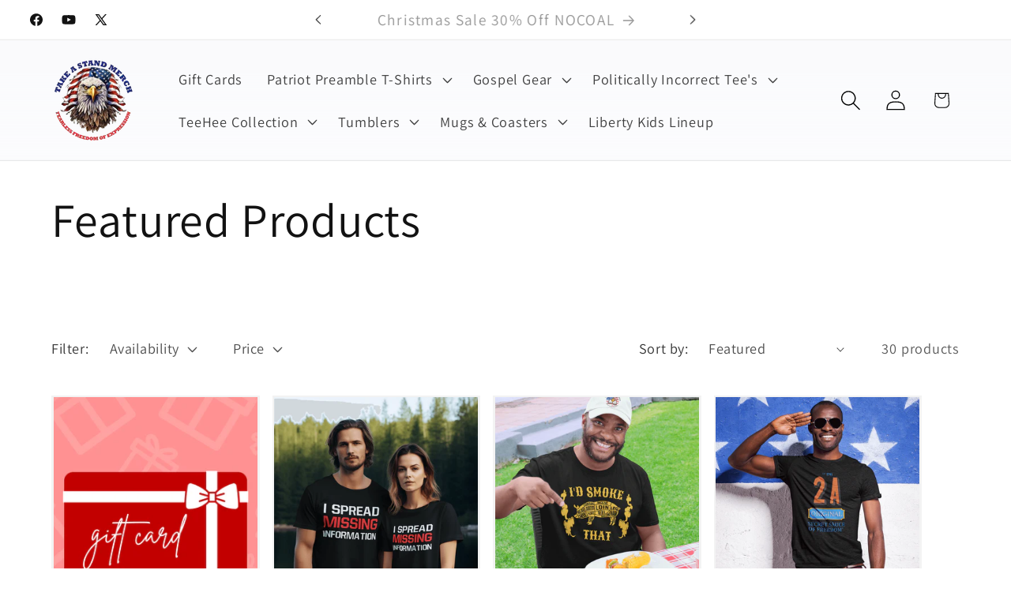

--- FILE ---
content_type: text/html; charset=utf-8
request_url: https://takeastandmerch.net/collections/frontpage
body_size: 44923
content:
<!doctype html>
<html class="js" lang="en">
  <head>
    <meta charset="utf-8">
    <meta http-equiv="X-UA-Compatible" content="IE=edge">
    <meta name="viewport" content="width=device-width,initial-scale=1">
    <meta name="theme-color" content="">
    <link rel="canonical" href="https://takeastandmerch.net/collections/frontpage"><link rel="preconnect" href="https://fonts.shopifycdn.com" crossorigin><title>
      Featured Products
 &ndash; TASM, LLC</title>

    
      <meta name="description" content="Featured Products: Hot Items Our Hot Items are more than just apparel—they are statements of fashion-forward thinking. Designed for those who dare to lead rather than follow. The Featured Products are dynamically updated to ensure that you are always in the know. When a shirt makes it to this selection it&#39;s because it ">
    

    

<meta property="og:site_name" content="TASM, LLC">
<meta property="og:url" content="https://takeastandmerch.net/collections/frontpage">
<meta property="og:title" content="Featured Products">
<meta property="og:type" content="website">
<meta property="og:description" content="Featured Products: Hot Items Our Hot Items are more than just apparel—they are statements of fashion-forward thinking. Designed for those who dare to lead rather than follow. The Featured Products are dynamically updated to ensure that you are always in the know. When a shirt makes it to this selection it&#39;s because it "><meta property="og:image" content="http://takeastandmerch.net/cdn/shop/collections/Final_Logo_flatten.png?v=1748061245">
  <meta property="og:image:secure_url" content="https://takeastandmerch.net/cdn/shop/collections/Final_Logo_flatten.png?v=1748061245">
  <meta property="og:image:width" content="1080">
  <meta property="og:image:height" content="1080"><meta name="twitter:site" content="@takeastandmerch"><meta name="twitter:card" content="summary_large_image">
<meta name="twitter:title" content="Featured Products">
<meta name="twitter:description" content="Featured Products: Hot Items Our Hot Items are more than just apparel—they are statements of fashion-forward thinking. Designed for those who dare to lead rather than follow. The Featured Products are dynamically updated to ensure that you are always in the know. When a shirt makes it to this selection it&#39;s because it ">


    <script src="//takeastandmerch.net/cdn/shop/t/9/assets/constants.js?v=132983761750457495441756971335" defer="defer"></script>
    <script src="//takeastandmerch.net/cdn/shop/t/9/assets/pubsub.js?v=25310214064522200911756971336" defer="defer"></script>
    <script src="//takeastandmerch.net/cdn/shop/t/9/assets/global.js?v=7301445359237545521756971335" defer="defer"></script>
    <script src="//takeastandmerch.net/cdn/shop/t/9/assets/details-disclosure.js?v=13653116266235556501756971335" defer="defer"></script>
    <script src="//takeastandmerch.net/cdn/shop/t/9/assets/details-modal.js?v=25581673532751508451756971335" defer="defer"></script>
    <script src="//takeastandmerch.net/cdn/shop/t/9/assets/search-form.js?v=133129549252120666541756971336" defer="defer"></script><script>window.performance && window.performance.mark && window.performance.mark('shopify.content_for_header.start');</script><meta id="shopify-digital-wallet" name="shopify-digital-wallet" content="/84191904046/digital_wallets/dialog">
<meta name="shopify-checkout-api-token" content="ee38e0c612b46e68a66d62cf5e1e4f88">
<meta id="in-context-paypal-metadata" data-shop-id="84191904046" data-venmo-supported="false" data-environment="production" data-locale="en_US" data-paypal-v4="true" data-currency="USD">
<link rel="alternate" type="application/atom+xml" title="Feed" href="/collections/frontpage.atom" />
<link rel="next" href="/collections/frontpage?page=2">
<link rel="alternate" type="application/json+oembed" href="https://takeastandmerch.net/collections/frontpage.oembed">
<script async="async" src="/checkouts/internal/preloads.js?locale=en-US"></script>
<link rel="preconnect" href="https://shop.app" crossorigin="anonymous">
<script async="async" src="https://shop.app/checkouts/internal/preloads.js?locale=en-US&shop_id=84191904046" crossorigin="anonymous"></script>
<script id="apple-pay-shop-capabilities" type="application/json">{"shopId":84191904046,"countryCode":"US","currencyCode":"USD","merchantCapabilities":["supports3DS"],"merchantId":"gid:\/\/shopify\/Shop\/84191904046","merchantName":"TASM, LLC","requiredBillingContactFields":["postalAddress","email","phone"],"requiredShippingContactFields":["postalAddress","email","phone"],"shippingType":"shipping","supportedNetworks":["visa","masterCard","discover","elo","jcb"],"total":{"type":"pending","label":"TASM, LLC","amount":"1.00"},"shopifyPaymentsEnabled":true,"supportsSubscriptions":true}</script>
<script id="shopify-features" type="application/json">{"accessToken":"ee38e0c612b46e68a66d62cf5e1e4f88","betas":["rich-media-storefront-analytics"],"domain":"takeastandmerch.net","predictiveSearch":true,"shopId":84191904046,"locale":"en"}</script>
<script>var Shopify = Shopify || {};
Shopify.shop = "3ca9dd.myshopify.com";
Shopify.locale = "en";
Shopify.currency = {"active":"USD","rate":"1.0"};
Shopify.country = "US";
Shopify.theme = {"name":"Updated copy of Take a Stand Merch","id":180652966190,"schema_name":"Dawn","schema_version":"15.4.0","theme_store_id":887,"role":"main"};
Shopify.theme.handle = "null";
Shopify.theme.style = {"id":null,"handle":null};
Shopify.cdnHost = "takeastandmerch.net/cdn";
Shopify.routes = Shopify.routes || {};
Shopify.routes.root = "/";</script>
<script type="module">!function(o){(o.Shopify=o.Shopify||{}).modules=!0}(window);</script>
<script>!function(o){function n(){var o=[];function n(){o.push(Array.prototype.slice.apply(arguments))}return n.q=o,n}var t=o.Shopify=o.Shopify||{};t.loadFeatures=n(),t.autoloadFeatures=n()}(window);</script>
<script>
  window.ShopifyPay = window.ShopifyPay || {};
  window.ShopifyPay.apiHost = "shop.app\/pay";
  window.ShopifyPay.redirectState = null;
</script>
<script id="shop-js-analytics" type="application/json">{"pageType":"collection"}</script>
<script defer="defer" async type="module" src="//takeastandmerch.net/cdn/shopifycloud/shop-js/modules/v2/client.init-shop-cart-sync_BN7fPSNr.en.esm.js"></script>
<script defer="defer" async type="module" src="//takeastandmerch.net/cdn/shopifycloud/shop-js/modules/v2/chunk.common_Cbph3Kss.esm.js"></script>
<script defer="defer" async type="module" src="//takeastandmerch.net/cdn/shopifycloud/shop-js/modules/v2/chunk.modal_DKumMAJ1.esm.js"></script>
<script type="module">
  await import("//takeastandmerch.net/cdn/shopifycloud/shop-js/modules/v2/client.init-shop-cart-sync_BN7fPSNr.en.esm.js");
await import("//takeastandmerch.net/cdn/shopifycloud/shop-js/modules/v2/chunk.common_Cbph3Kss.esm.js");
await import("//takeastandmerch.net/cdn/shopifycloud/shop-js/modules/v2/chunk.modal_DKumMAJ1.esm.js");

  window.Shopify.SignInWithShop?.initShopCartSync?.({"fedCMEnabled":true,"windoidEnabled":true});

</script>
<script>
  window.Shopify = window.Shopify || {};
  if (!window.Shopify.featureAssets) window.Shopify.featureAssets = {};
  window.Shopify.featureAssets['shop-js'] = {"shop-cart-sync":["modules/v2/client.shop-cart-sync_CJVUk8Jm.en.esm.js","modules/v2/chunk.common_Cbph3Kss.esm.js","modules/v2/chunk.modal_DKumMAJ1.esm.js"],"init-fed-cm":["modules/v2/client.init-fed-cm_7Fvt41F4.en.esm.js","modules/v2/chunk.common_Cbph3Kss.esm.js","modules/v2/chunk.modal_DKumMAJ1.esm.js"],"init-shop-email-lookup-coordinator":["modules/v2/client.init-shop-email-lookup-coordinator_Cc088_bR.en.esm.js","modules/v2/chunk.common_Cbph3Kss.esm.js","modules/v2/chunk.modal_DKumMAJ1.esm.js"],"init-windoid":["modules/v2/client.init-windoid_hPopwJRj.en.esm.js","modules/v2/chunk.common_Cbph3Kss.esm.js","modules/v2/chunk.modal_DKumMAJ1.esm.js"],"shop-button":["modules/v2/client.shop-button_B0jaPSNF.en.esm.js","modules/v2/chunk.common_Cbph3Kss.esm.js","modules/v2/chunk.modal_DKumMAJ1.esm.js"],"shop-cash-offers":["modules/v2/client.shop-cash-offers_DPIskqss.en.esm.js","modules/v2/chunk.common_Cbph3Kss.esm.js","modules/v2/chunk.modal_DKumMAJ1.esm.js"],"shop-toast-manager":["modules/v2/client.shop-toast-manager_CK7RT69O.en.esm.js","modules/v2/chunk.common_Cbph3Kss.esm.js","modules/v2/chunk.modal_DKumMAJ1.esm.js"],"init-shop-cart-sync":["modules/v2/client.init-shop-cart-sync_BN7fPSNr.en.esm.js","modules/v2/chunk.common_Cbph3Kss.esm.js","modules/v2/chunk.modal_DKumMAJ1.esm.js"],"init-customer-accounts-sign-up":["modules/v2/client.init-customer-accounts-sign-up_CfPf4CXf.en.esm.js","modules/v2/client.shop-login-button_DeIztwXF.en.esm.js","modules/v2/chunk.common_Cbph3Kss.esm.js","modules/v2/chunk.modal_DKumMAJ1.esm.js"],"pay-button":["modules/v2/client.pay-button_CgIwFSYN.en.esm.js","modules/v2/chunk.common_Cbph3Kss.esm.js","modules/v2/chunk.modal_DKumMAJ1.esm.js"],"init-customer-accounts":["modules/v2/client.init-customer-accounts_DQ3x16JI.en.esm.js","modules/v2/client.shop-login-button_DeIztwXF.en.esm.js","modules/v2/chunk.common_Cbph3Kss.esm.js","modules/v2/chunk.modal_DKumMAJ1.esm.js"],"avatar":["modules/v2/client.avatar_BTnouDA3.en.esm.js"],"init-shop-for-new-customer-accounts":["modules/v2/client.init-shop-for-new-customer-accounts_CsZy_esa.en.esm.js","modules/v2/client.shop-login-button_DeIztwXF.en.esm.js","modules/v2/chunk.common_Cbph3Kss.esm.js","modules/v2/chunk.modal_DKumMAJ1.esm.js"],"shop-follow-button":["modules/v2/client.shop-follow-button_BRMJjgGd.en.esm.js","modules/v2/chunk.common_Cbph3Kss.esm.js","modules/v2/chunk.modal_DKumMAJ1.esm.js"],"checkout-modal":["modules/v2/client.checkout-modal_B9Drz_yf.en.esm.js","modules/v2/chunk.common_Cbph3Kss.esm.js","modules/v2/chunk.modal_DKumMAJ1.esm.js"],"shop-login-button":["modules/v2/client.shop-login-button_DeIztwXF.en.esm.js","modules/v2/chunk.common_Cbph3Kss.esm.js","modules/v2/chunk.modal_DKumMAJ1.esm.js"],"lead-capture":["modules/v2/client.lead-capture_DXYzFM3R.en.esm.js","modules/v2/chunk.common_Cbph3Kss.esm.js","modules/v2/chunk.modal_DKumMAJ1.esm.js"],"shop-login":["modules/v2/client.shop-login_CA5pJqmO.en.esm.js","modules/v2/chunk.common_Cbph3Kss.esm.js","modules/v2/chunk.modal_DKumMAJ1.esm.js"],"payment-terms":["modules/v2/client.payment-terms_BxzfvcZJ.en.esm.js","modules/v2/chunk.common_Cbph3Kss.esm.js","modules/v2/chunk.modal_DKumMAJ1.esm.js"]};
</script>
<script id="__st">var __st={"a":84191904046,"offset":-21600,"reqid":"e4931819-5c80-4389-a078-6d7d9cc466f5-1769886549","pageurl":"takeastandmerch.net\/collections\/frontpage","u":"7cf032fe0338","p":"collection","rtyp":"collection","rid":462858912046};</script>
<script>window.ShopifyPaypalV4VisibilityTracking = true;</script>
<script id="captcha-bootstrap">!function(){'use strict';const t='contact',e='account',n='new_comment',o=[[t,t],['blogs',n],['comments',n],[t,'customer']],c=[[e,'customer_login'],[e,'guest_login'],[e,'recover_customer_password'],[e,'create_customer']],r=t=>t.map((([t,e])=>`form[action*='/${t}']:not([data-nocaptcha='true']) input[name='form_type'][value='${e}']`)).join(','),a=t=>()=>t?[...document.querySelectorAll(t)].map((t=>t.form)):[];function s(){const t=[...o],e=r(t);return a(e)}const i='password',u='form_key',d=['recaptcha-v3-token','g-recaptcha-response','h-captcha-response',i],f=()=>{try{return window.sessionStorage}catch{return}},m='__shopify_v',_=t=>t.elements[u];function p(t,e,n=!1){try{const o=window.sessionStorage,c=JSON.parse(o.getItem(e)),{data:r}=function(t){const{data:e,action:n}=t;return t[m]||n?{data:e,action:n}:{data:t,action:n}}(c);for(const[e,n]of Object.entries(r))t.elements[e]&&(t.elements[e].value=n);n&&o.removeItem(e)}catch(o){console.error('form repopulation failed',{error:o})}}const l='form_type',E='cptcha';function T(t){t.dataset[E]=!0}const w=window,h=w.document,L='Shopify',v='ce_forms',y='captcha';let A=!1;((t,e)=>{const n=(g='f06e6c50-85a8-45c8-87d0-21a2b65856fe',I='https://cdn.shopify.com/shopifycloud/storefront-forms-hcaptcha/ce_storefront_forms_captcha_hcaptcha.v1.5.2.iife.js',D={infoText:'Protected by hCaptcha',privacyText:'Privacy',termsText:'Terms'},(t,e,n)=>{const o=w[L][v],c=o.bindForm;if(c)return c(t,g,e,D).then(n);var r;o.q.push([[t,g,e,D],n]),r=I,A||(h.body.append(Object.assign(h.createElement('script'),{id:'captcha-provider',async:!0,src:r})),A=!0)});var g,I,D;w[L]=w[L]||{},w[L][v]=w[L][v]||{},w[L][v].q=[],w[L][y]=w[L][y]||{},w[L][y].protect=function(t,e){n(t,void 0,e),T(t)},Object.freeze(w[L][y]),function(t,e,n,w,h,L){const[v,y,A,g]=function(t,e,n){const i=e?o:[],u=t?c:[],d=[...i,...u],f=r(d),m=r(i),_=r(d.filter((([t,e])=>n.includes(e))));return[a(f),a(m),a(_),s()]}(w,h,L),I=t=>{const e=t.target;return e instanceof HTMLFormElement?e:e&&e.form},D=t=>v().includes(t);t.addEventListener('submit',(t=>{const e=I(t);if(!e)return;const n=D(e)&&!e.dataset.hcaptchaBound&&!e.dataset.recaptchaBound,o=_(e),c=g().includes(e)&&(!o||!o.value);(n||c)&&t.preventDefault(),c&&!n&&(function(t){try{if(!f())return;!function(t){const e=f();if(!e)return;const n=_(t);if(!n)return;const o=n.value;o&&e.removeItem(o)}(t);const e=Array.from(Array(32),(()=>Math.random().toString(36)[2])).join('');!function(t,e){_(t)||t.append(Object.assign(document.createElement('input'),{type:'hidden',name:u})),t.elements[u].value=e}(t,e),function(t,e){const n=f();if(!n)return;const o=[...t.querySelectorAll(`input[type='${i}']`)].map((({name:t})=>t)),c=[...d,...o],r={};for(const[a,s]of new FormData(t).entries())c.includes(a)||(r[a]=s);n.setItem(e,JSON.stringify({[m]:1,action:t.action,data:r}))}(t,e)}catch(e){console.error('failed to persist form',e)}}(e),e.submit())}));const S=(t,e)=>{t&&!t.dataset[E]&&(n(t,e.some((e=>e===t))),T(t))};for(const o of['focusin','change'])t.addEventListener(o,(t=>{const e=I(t);D(e)&&S(e,y())}));const B=e.get('form_key'),M=e.get(l),P=B&&M;t.addEventListener('DOMContentLoaded',(()=>{const t=y();if(P)for(const e of t)e.elements[l].value===M&&p(e,B);[...new Set([...A(),...v().filter((t=>'true'===t.dataset.shopifyCaptcha))])].forEach((e=>S(e,t)))}))}(h,new URLSearchParams(w.location.search),n,t,e,['guest_login'])})(!0,!0)}();</script>
<script integrity="sha256-4kQ18oKyAcykRKYeNunJcIwy7WH5gtpwJnB7kiuLZ1E=" data-source-attribution="shopify.loadfeatures" defer="defer" src="//takeastandmerch.net/cdn/shopifycloud/storefront/assets/storefront/load_feature-a0a9edcb.js" crossorigin="anonymous"></script>
<script crossorigin="anonymous" defer="defer" src="//takeastandmerch.net/cdn/shopifycloud/storefront/assets/shopify_pay/storefront-65b4c6d7.js?v=20250812"></script>
<script data-source-attribution="shopify.dynamic_checkout.dynamic.init">var Shopify=Shopify||{};Shopify.PaymentButton=Shopify.PaymentButton||{isStorefrontPortableWallets:!0,init:function(){window.Shopify.PaymentButton.init=function(){};var t=document.createElement("script");t.src="https://takeastandmerch.net/cdn/shopifycloud/portable-wallets/latest/portable-wallets.en.js",t.type="module",document.head.appendChild(t)}};
</script>
<script data-source-attribution="shopify.dynamic_checkout.buyer_consent">
  function portableWalletsHideBuyerConsent(e){var t=document.getElementById("shopify-buyer-consent"),n=document.getElementById("shopify-subscription-policy-button");t&&n&&(t.classList.add("hidden"),t.setAttribute("aria-hidden","true"),n.removeEventListener("click",e))}function portableWalletsShowBuyerConsent(e){var t=document.getElementById("shopify-buyer-consent"),n=document.getElementById("shopify-subscription-policy-button");t&&n&&(t.classList.remove("hidden"),t.removeAttribute("aria-hidden"),n.addEventListener("click",e))}window.Shopify?.PaymentButton&&(window.Shopify.PaymentButton.hideBuyerConsent=portableWalletsHideBuyerConsent,window.Shopify.PaymentButton.showBuyerConsent=portableWalletsShowBuyerConsent);
</script>
<script data-source-attribution="shopify.dynamic_checkout.cart.bootstrap">document.addEventListener("DOMContentLoaded",(function(){function t(){return document.querySelector("shopify-accelerated-checkout-cart, shopify-accelerated-checkout")}if(t())Shopify.PaymentButton.init();else{new MutationObserver((function(e,n){t()&&(Shopify.PaymentButton.init(),n.disconnect())})).observe(document.body,{childList:!0,subtree:!0})}}));
</script>
<link id="shopify-accelerated-checkout-styles" rel="stylesheet" media="screen" href="https://takeastandmerch.net/cdn/shopifycloud/portable-wallets/latest/accelerated-checkout-backwards-compat.css" crossorigin="anonymous">
<style id="shopify-accelerated-checkout-cart">
        #shopify-buyer-consent {
  margin-top: 1em;
  display: inline-block;
  width: 100%;
}

#shopify-buyer-consent.hidden {
  display: none;
}

#shopify-subscription-policy-button {
  background: none;
  border: none;
  padding: 0;
  text-decoration: underline;
  font-size: inherit;
  cursor: pointer;
}

#shopify-subscription-policy-button::before {
  box-shadow: none;
}

      </style>
<script id="sections-script" data-sections="header" defer="defer" src="//takeastandmerch.net/cdn/shop/t/9/compiled_assets/scripts.js?v=555"></script>
<script>window.performance && window.performance.mark && window.performance.mark('shopify.content_for_header.end');</script>


    <style data-shopify>
      @font-face {
  font-family: Assistant;
  font-weight: 400;
  font-style: normal;
  font-display: swap;
  src: url("//takeastandmerch.net/cdn/fonts/assistant/assistant_n4.9120912a469cad1cc292572851508ca49d12e768.woff2") format("woff2"),
       url("//takeastandmerch.net/cdn/fonts/assistant/assistant_n4.6e9875ce64e0fefcd3f4446b7ec9036b3ddd2985.woff") format("woff");
}

      @font-face {
  font-family: Assistant;
  font-weight: 700;
  font-style: normal;
  font-display: swap;
  src: url("//takeastandmerch.net/cdn/fonts/assistant/assistant_n7.bf44452348ec8b8efa3aa3068825305886b1c83c.woff2") format("woff2"),
       url("//takeastandmerch.net/cdn/fonts/assistant/assistant_n7.0c887fee83f6b3bda822f1150b912c72da0f7b64.woff") format("woff");
}

      
      
      @font-face {
  font-family: Assistant;
  font-weight: 400;
  font-style: normal;
  font-display: swap;
  src: url("//takeastandmerch.net/cdn/fonts/assistant/assistant_n4.9120912a469cad1cc292572851508ca49d12e768.woff2") format("woff2"),
       url("//takeastandmerch.net/cdn/fonts/assistant/assistant_n4.6e9875ce64e0fefcd3f4446b7ec9036b3ddd2985.woff") format("woff");
}


      
        :root,
        .color-background-1 {
          --color-background: 255,255,255;
        
          --gradient-background: #ffffff;
        

        

        --color-foreground: 18,18,18;
        --color-background-contrast: 191,191,191;
        --color-shadow: 195,147,103;
        --color-button: 0,0,0;
        --color-button-text: 255,255,255;
        --color-secondary-button: 255,255,255;
        --color-secondary-button-text: 195,147,103;
        --color-link: 195,147,103;
        --color-badge-foreground: 18,18,18;
        --color-badge-background: 255,255,255;
        --color-badge-border: 18,18,18;
        --payment-terms-background-color: rgb(255 255 255);
      }
      
        
        .color-background-2 {
          --color-background: 243,243,243;
        
          --gradient-background: #f3f3f3;
        

        

        --color-foreground: 18,18,18;
        --color-background-contrast: 179,179,179;
        --color-shadow: 18,18,18;
        --color-button: 18,18,18;
        --color-button-text: 243,243,243;
        --color-secondary-button: 243,243,243;
        --color-secondary-button-text: 18,18,18;
        --color-link: 18,18,18;
        --color-badge-foreground: 18,18,18;
        --color-badge-background: 243,243,243;
        --color-badge-border: 18,18,18;
        --payment-terms-background-color: rgb(243 243 243);
      }
      
        
        .color-inverse {
          --color-background: 255,255,255;
        
          --gradient-background: #ffffff;
        

        

        --color-foreground: 18,18,18;
        --color-background-contrast: 191,191,191;
        --color-shadow: 18,18,18;
        --color-button: 243,243,243;
        --color-button-text: 0,0,0;
        --color-secondary-button: 255,255,255;
        --color-secondary-button-text: 255,255,255;
        --color-link: 255,255,255;
        --color-badge-foreground: 18,18,18;
        --color-badge-background: 255,255,255;
        --color-badge-border: 18,18,18;
        --payment-terms-background-color: rgb(255 255 255);
      }
      
        
        .color-accent-1 {
          --color-background: 202,191,173;
        
          --gradient-background: #cabfad;
        

        

        --color-foreground: 0,0,0;
        --color-background-contrast: 150,130,97;
        --color-shadow: 252,243,230;
        --color-button: 255,255,255;
        --color-button-text: 0,0,0;
        --color-secondary-button: 202,191,173;
        --color-secondary-button-text: 195,147,103;
        --color-link: 195,147,103;
        --color-badge-foreground: 0,0,0;
        --color-badge-background: 202,191,173;
        --color-badge-border: 0,0,0;
        --payment-terms-background-color: rgb(202 191 173);
      }
      
        
        .color-accent-2 {
          --color-background: 255,255,255;
        
          --gradient-background: linear-gradient(0deg, rgba(255, 255, 255, 1) 18%, rgba(205, 210, 232, 0.09) 87%);
        

        

        --color-foreground: 0,0,0;
        --color-background-contrast: 191,191,191;
        --color-shadow: 36,40,51;
        --color-button: 18,18,18;
        --color-button-text: 0,0,0;
        --color-secondary-button: 255,255,255;
        --color-secondary-button-text: 0,0,0;
        --color-link: 0,0,0;
        --color-badge-foreground: 0,0,0;
        --color-badge-background: 255,255,255;
        --color-badge-border: 0,0,0;
        --payment-terms-background-color: rgb(255 255 255);
      }
      
        
        .color-scheme-4db13e12-28ff-4ecd-aeeb-bdb52d0f60c9 {
          --color-background: 255,255,255;
        
          --gradient-background: #ffffff;
        

        

        --color-foreground: 18,18,18;
        --color-background-contrast: 191,191,191;
        --color-shadow: 255,255,255;
        --color-button: 255,255,255;
        --color-button-text: 255,255,255;
        --color-secondary-button: 255,255,255;
        --color-secondary-button-text: 255,255,255;
        --color-link: 255,255,255;
        --color-badge-foreground: 18,18,18;
        --color-badge-background: 255,255,255;
        --color-badge-border: 18,18,18;
        --payment-terms-background-color: rgb(255 255 255);
      }
      

      body, .color-background-1, .color-background-2, .color-inverse, .color-accent-1, .color-accent-2, .color-scheme-4db13e12-28ff-4ecd-aeeb-bdb52d0f60c9 {
        color: rgba(var(--color-foreground), 0.75);
        background-color: rgb(var(--color-background));
      }

      :root {
        --font-body-family: Assistant, sans-serif;
        --font-body-style: normal;
        --font-body-weight: 400;
        --font-body-weight-bold: 700;

        --font-heading-family: Assistant, sans-serif;
        --font-heading-style: normal;
        --font-heading-weight: 400;

        --font-body-scale: 1.3;
        --font-heading-scale: 1.1538461538461537;

        --media-padding: px;
        --media-border-opacity: 0.05;
        --media-border-width: 1px;
        --media-radius: 0px;
        --media-shadow-opacity: 0.0;
        --media-shadow-horizontal-offset: 0px;
        --media-shadow-vertical-offset: 4px;
        --media-shadow-blur-radius: 5px;
        --media-shadow-visible: 0;

        --page-width: 110rem;
        --page-width-margin: 0rem;

        --product-card-image-padding: 0.2rem;
        --product-card-corner-radius: 0.0rem;
        --product-card-text-alignment: center;
        --product-card-border-width: 0.0rem;
        --product-card-border-opacity: 0.1;
        --product-card-shadow-opacity: 0.0;
        --product-card-shadow-visible: 0;
        --product-card-shadow-horizontal-offset: 1.0rem;
        --product-card-shadow-vertical-offset: 0.2rem;
        --product-card-shadow-blur-radius: 0.5rem;

        --collection-card-image-padding: 0.0rem;
        --collection-card-corner-radius: 0.0rem;
        --collection-card-text-alignment: left;
        --collection-card-border-width: 0.0rem;
        --collection-card-border-opacity: 0.1;
        --collection-card-shadow-opacity: 0.0;
        --collection-card-shadow-visible: 0;
        --collection-card-shadow-horizontal-offset: 0.0rem;
        --collection-card-shadow-vertical-offset: 0.4rem;
        --collection-card-shadow-blur-radius: 0.5rem;

        --blog-card-image-padding: 0.0rem;
        --blog-card-corner-radius: 0.0rem;
        --blog-card-text-alignment: left;
        --blog-card-border-width: 0.0rem;
        --blog-card-border-opacity: 0.1;
        --blog-card-shadow-opacity: 0.0;
        --blog-card-shadow-visible: 0;
        --blog-card-shadow-horizontal-offset: 0.0rem;
        --blog-card-shadow-vertical-offset: 0.4rem;
        --blog-card-shadow-blur-radius: 0.5rem;

        --badge-corner-radius: 4.0rem;

        --popup-border-width: 1px;
        --popup-border-opacity: 0.1;
        --popup-corner-radius: 0px;
        --popup-shadow-opacity: 0.05;
        --popup-shadow-horizontal-offset: 0px;
        --popup-shadow-vertical-offset: 4px;
        --popup-shadow-blur-radius: 5px;

        --drawer-border-width: 3px;
        --drawer-border-opacity: 0.1;
        --drawer-shadow-opacity: 0.0;
        --drawer-shadow-horizontal-offset: 0px;
        --drawer-shadow-vertical-offset: 4px;
        --drawer-shadow-blur-radius: 5px;

        --spacing-sections-desktop: 8px;
        --spacing-sections-mobile: 8px;

        --grid-desktop-vertical-spacing: 16px;
        --grid-desktop-horizontal-spacing: 16px;
        --grid-mobile-vertical-spacing: 8px;
        --grid-mobile-horizontal-spacing: 8px;

        --text-boxes-border-opacity: 0.1;
        --text-boxes-border-width: 0px;
        --text-boxes-radius: 0px;
        --text-boxes-shadow-opacity: 0.1;
        --text-boxes-shadow-visible: 1;
        --text-boxes-shadow-horizontal-offset: 0px;
        --text-boxes-shadow-vertical-offset: 4px;
        --text-boxes-shadow-blur-radius: 5px;

        --buttons-radius: 36px;
        --buttons-radius-outset: 38px;
        --buttons-border-width: 2px;
        --buttons-border-opacity: 1.0;
        --buttons-shadow-opacity: 0.0;
        --buttons-shadow-visible: 0;
        --buttons-shadow-horizontal-offset: 4px;
        --buttons-shadow-vertical-offset: 4px;
        --buttons-shadow-blur-radius: 5px;
        --buttons-border-offset: 0.3px;

        --inputs-radius: 0px;
        --inputs-border-width: 1px;
        --inputs-border-opacity: 0.55;
        --inputs-shadow-opacity: 0.0;
        --inputs-shadow-horizontal-offset: 0px;
        --inputs-margin-offset: 0px;
        --inputs-shadow-vertical-offset: -8px;
        --inputs-shadow-blur-radius: 5px;
        --inputs-radius-outset: 0px;

        --variant-pills-radius: 40px;
        --variant-pills-border-width: 1px;
        --variant-pills-border-opacity: 0.55;
        --variant-pills-shadow-opacity: 0.0;
        --variant-pills-shadow-horizontal-offset: 0px;
        --variant-pills-shadow-vertical-offset: 4px;
        --variant-pills-shadow-blur-radius: 5px;
      }

      *,
      *::before,
      *::after {
        box-sizing: inherit;
      }

      html {
        box-sizing: border-box;
        font-size: calc(var(--font-body-scale) * 62.5%);
        height: 100%;
      }

      body {
        display: grid;
        grid-template-rows: auto auto 1fr auto;
        grid-template-columns: 100%;
        min-height: 100%;
        margin: 0;
        font-size: 1.5rem;
        letter-spacing: 0.06rem;
        line-height: calc(1 + 0.8 / var(--font-body-scale));
        font-family: var(--font-body-family);
        font-style: var(--font-body-style);
        font-weight: var(--font-body-weight);
      }

      @media screen and (min-width: 750px) {
        body {
          font-size: 1.6rem;
        }
      }
    </style>

    <link href="//takeastandmerch.net/cdn/shop/t/9/assets/base.css?v=159841507637079171801756971334" rel="stylesheet" type="text/css" media="all" />
    <link rel="stylesheet" href="//takeastandmerch.net/cdn/shop/t/9/assets/component-cart-items.css?v=13033300910818915211756971334" media="print" onload="this.media='all'"><link href="//takeastandmerch.net/cdn/shop/t/9/assets/component-cart-drawer.css?v=39223250576183958541756971334" rel="stylesheet" type="text/css" media="all" />
      <link href="//takeastandmerch.net/cdn/shop/t/9/assets/component-cart.css?v=164708765130180853531756971334" rel="stylesheet" type="text/css" media="all" />
      <link href="//takeastandmerch.net/cdn/shop/t/9/assets/component-totals.css?v=15906652033866631521756971335" rel="stylesheet" type="text/css" media="all" />
      <link href="//takeastandmerch.net/cdn/shop/t/9/assets/component-price.css?v=47596247576480123001756971334" rel="stylesheet" type="text/css" media="all" />
      <link href="//takeastandmerch.net/cdn/shop/t/9/assets/component-discounts.css?v=152760482443307489271756971334" rel="stylesheet" type="text/css" media="all" />

      <link rel="preload" as="font" href="//takeastandmerch.net/cdn/fonts/assistant/assistant_n4.9120912a469cad1cc292572851508ca49d12e768.woff2" type="font/woff2" crossorigin>
      

      <link rel="preload" as="font" href="//takeastandmerch.net/cdn/fonts/assistant/assistant_n4.9120912a469cad1cc292572851508ca49d12e768.woff2" type="font/woff2" crossorigin>
      
<link
        rel="stylesheet"
        href="//takeastandmerch.net/cdn/shop/t/9/assets/component-predictive-search.css?v=118923337488134913561756971334"
        media="print"
        onload="this.media='all'"
      ><script>
      if (Shopify.designMode) {
        document.documentElement.classList.add('shopify-design-mode');
      }
    </script>
  <link href="https://monorail-edge.shopifysvc.com" rel="dns-prefetch">
<script>(function(){if ("sendBeacon" in navigator && "performance" in window) {try {var session_token_from_headers = performance.getEntriesByType('navigation')[0].serverTiming.find(x => x.name == '_s').description;} catch {var session_token_from_headers = undefined;}var session_cookie_matches = document.cookie.match(/_shopify_s=([^;]*)/);var session_token_from_cookie = session_cookie_matches && session_cookie_matches.length === 2 ? session_cookie_matches[1] : "";var session_token = session_token_from_headers || session_token_from_cookie || "";function handle_abandonment_event(e) {var entries = performance.getEntries().filter(function(entry) {return /monorail-edge.shopifysvc.com/.test(entry.name);});if (!window.abandonment_tracked && entries.length === 0) {window.abandonment_tracked = true;var currentMs = Date.now();var navigation_start = performance.timing.navigationStart;var payload = {shop_id: 84191904046,url: window.location.href,navigation_start,duration: currentMs - navigation_start,session_token,page_type: "collection"};window.navigator.sendBeacon("https://monorail-edge.shopifysvc.com/v1/produce", JSON.stringify({schema_id: "online_store_buyer_site_abandonment/1.1",payload: payload,metadata: {event_created_at_ms: currentMs,event_sent_at_ms: currentMs}}));}}window.addEventListener('pagehide', handle_abandonment_event);}}());</script>
<script id="web-pixels-manager-setup">(function e(e,d,r,n,o){if(void 0===o&&(o={}),!Boolean(null===(a=null===(i=window.Shopify)||void 0===i?void 0:i.analytics)||void 0===a?void 0:a.replayQueue)){var i,a;window.Shopify=window.Shopify||{};var t=window.Shopify;t.analytics=t.analytics||{};var s=t.analytics;s.replayQueue=[],s.publish=function(e,d,r){return s.replayQueue.push([e,d,r]),!0};try{self.performance.mark("wpm:start")}catch(e){}var l=function(){var e={modern:/Edge?\/(1{2}[4-9]|1[2-9]\d|[2-9]\d{2}|\d{4,})\.\d+(\.\d+|)|Firefox\/(1{2}[4-9]|1[2-9]\d|[2-9]\d{2}|\d{4,})\.\d+(\.\d+|)|Chrom(ium|e)\/(9{2}|\d{3,})\.\d+(\.\d+|)|(Maci|X1{2}).+ Version\/(15\.\d+|(1[6-9]|[2-9]\d|\d{3,})\.\d+)([,.]\d+|)( \(\w+\)|)( Mobile\/\w+|) Safari\/|Chrome.+OPR\/(9{2}|\d{3,})\.\d+\.\d+|(CPU[ +]OS|iPhone[ +]OS|CPU[ +]iPhone|CPU IPhone OS|CPU iPad OS)[ +]+(15[._]\d+|(1[6-9]|[2-9]\d|\d{3,})[._]\d+)([._]\d+|)|Android:?[ /-](13[3-9]|1[4-9]\d|[2-9]\d{2}|\d{4,})(\.\d+|)(\.\d+|)|Android.+Firefox\/(13[5-9]|1[4-9]\d|[2-9]\d{2}|\d{4,})\.\d+(\.\d+|)|Android.+Chrom(ium|e)\/(13[3-9]|1[4-9]\d|[2-9]\d{2}|\d{4,})\.\d+(\.\d+|)|SamsungBrowser\/([2-9]\d|\d{3,})\.\d+/,legacy:/Edge?\/(1[6-9]|[2-9]\d|\d{3,})\.\d+(\.\d+|)|Firefox\/(5[4-9]|[6-9]\d|\d{3,})\.\d+(\.\d+|)|Chrom(ium|e)\/(5[1-9]|[6-9]\d|\d{3,})\.\d+(\.\d+|)([\d.]+$|.*Safari\/(?![\d.]+ Edge\/[\d.]+$))|(Maci|X1{2}).+ Version\/(10\.\d+|(1[1-9]|[2-9]\d|\d{3,})\.\d+)([,.]\d+|)( \(\w+\)|)( Mobile\/\w+|) Safari\/|Chrome.+OPR\/(3[89]|[4-9]\d|\d{3,})\.\d+\.\d+|(CPU[ +]OS|iPhone[ +]OS|CPU[ +]iPhone|CPU IPhone OS|CPU iPad OS)[ +]+(10[._]\d+|(1[1-9]|[2-9]\d|\d{3,})[._]\d+)([._]\d+|)|Android:?[ /-](13[3-9]|1[4-9]\d|[2-9]\d{2}|\d{4,})(\.\d+|)(\.\d+|)|Mobile Safari.+OPR\/([89]\d|\d{3,})\.\d+\.\d+|Android.+Firefox\/(13[5-9]|1[4-9]\d|[2-9]\d{2}|\d{4,})\.\d+(\.\d+|)|Android.+Chrom(ium|e)\/(13[3-9]|1[4-9]\d|[2-9]\d{2}|\d{4,})\.\d+(\.\d+|)|Android.+(UC? ?Browser|UCWEB|U3)[ /]?(15\.([5-9]|\d{2,})|(1[6-9]|[2-9]\d|\d{3,})\.\d+)\.\d+|SamsungBrowser\/(5\.\d+|([6-9]|\d{2,})\.\d+)|Android.+MQ{2}Browser\/(14(\.(9|\d{2,})|)|(1[5-9]|[2-9]\d|\d{3,})(\.\d+|))(\.\d+|)|K[Aa][Ii]OS\/(3\.\d+|([4-9]|\d{2,})\.\d+)(\.\d+|)/},d=e.modern,r=e.legacy,n=navigator.userAgent;return n.match(d)?"modern":n.match(r)?"legacy":"unknown"}(),u="modern"===l?"modern":"legacy",c=(null!=n?n:{modern:"",legacy:""})[u],f=function(e){return[e.baseUrl,"/wpm","/b",e.hashVersion,"modern"===e.buildTarget?"m":"l",".js"].join("")}({baseUrl:d,hashVersion:r,buildTarget:u}),m=function(e){var d=e.version,r=e.bundleTarget,n=e.surface,o=e.pageUrl,i=e.monorailEndpoint;return{emit:function(e){var a=e.status,t=e.errorMsg,s=(new Date).getTime(),l=JSON.stringify({metadata:{event_sent_at_ms:s},events:[{schema_id:"web_pixels_manager_load/3.1",payload:{version:d,bundle_target:r,page_url:o,status:a,surface:n,error_msg:t},metadata:{event_created_at_ms:s}}]});if(!i)return console&&console.warn&&console.warn("[Web Pixels Manager] No Monorail endpoint provided, skipping logging."),!1;try{return self.navigator.sendBeacon.bind(self.navigator)(i,l)}catch(e){}var u=new XMLHttpRequest;try{return u.open("POST",i,!0),u.setRequestHeader("Content-Type","text/plain"),u.send(l),!0}catch(e){return console&&console.warn&&console.warn("[Web Pixels Manager] Got an unhandled error while logging to Monorail."),!1}}}}({version:r,bundleTarget:l,surface:e.surface,pageUrl:self.location.href,monorailEndpoint:e.monorailEndpoint});try{o.browserTarget=l,function(e){var d=e.src,r=e.async,n=void 0===r||r,o=e.onload,i=e.onerror,a=e.sri,t=e.scriptDataAttributes,s=void 0===t?{}:t,l=document.createElement("script"),u=document.querySelector("head"),c=document.querySelector("body");if(l.async=n,l.src=d,a&&(l.integrity=a,l.crossOrigin="anonymous"),s)for(var f in s)if(Object.prototype.hasOwnProperty.call(s,f))try{l.dataset[f]=s[f]}catch(e){}if(o&&l.addEventListener("load",o),i&&l.addEventListener("error",i),u)u.appendChild(l);else{if(!c)throw new Error("Did not find a head or body element to append the script");c.appendChild(l)}}({src:f,async:!0,onload:function(){if(!function(){var e,d;return Boolean(null===(d=null===(e=window.Shopify)||void 0===e?void 0:e.analytics)||void 0===d?void 0:d.initialized)}()){var d=window.webPixelsManager.init(e)||void 0;if(d){var r=window.Shopify.analytics;r.replayQueue.forEach((function(e){var r=e[0],n=e[1],o=e[2];d.publishCustomEvent(r,n,o)})),r.replayQueue=[],r.publish=d.publishCustomEvent,r.visitor=d.visitor,r.initialized=!0}}},onerror:function(){return m.emit({status:"failed",errorMsg:"".concat(f," has failed to load")})},sri:function(e){var d=/^sha384-[A-Za-z0-9+/=]+$/;return"string"==typeof e&&d.test(e)}(c)?c:"",scriptDataAttributes:o}),m.emit({status:"loading"})}catch(e){m.emit({status:"failed",errorMsg:(null==e?void 0:e.message)||"Unknown error"})}}})({shopId: 84191904046,storefrontBaseUrl: "https://takeastandmerch.net",extensionsBaseUrl: "https://extensions.shopifycdn.com/cdn/shopifycloud/web-pixels-manager",monorailEndpoint: "https://monorail-edge.shopifysvc.com/unstable/produce_batch",surface: "storefront-renderer",enabledBetaFlags: ["2dca8a86"],webPixelsConfigList: [{"id":"shopify-app-pixel","configuration":"{}","eventPayloadVersion":"v1","runtimeContext":"STRICT","scriptVersion":"0450","apiClientId":"shopify-pixel","type":"APP","privacyPurposes":["ANALYTICS","MARKETING"]},{"id":"shopify-custom-pixel","eventPayloadVersion":"v1","runtimeContext":"LAX","scriptVersion":"0450","apiClientId":"shopify-pixel","type":"CUSTOM","privacyPurposes":["ANALYTICS","MARKETING"]}],isMerchantRequest: false,initData: {"shop":{"name":"TASM, LLC","paymentSettings":{"currencyCode":"USD"},"myshopifyDomain":"3ca9dd.myshopify.com","countryCode":"US","storefrontUrl":"https:\/\/takeastandmerch.net"},"customer":null,"cart":null,"checkout":null,"productVariants":[],"purchasingCompany":null},},"https://takeastandmerch.net/cdn","1d2a099fw23dfb22ep557258f5m7a2edbae",{"modern":"","legacy":""},{"shopId":"84191904046","storefrontBaseUrl":"https:\/\/takeastandmerch.net","extensionBaseUrl":"https:\/\/extensions.shopifycdn.com\/cdn\/shopifycloud\/web-pixels-manager","surface":"storefront-renderer","enabledBetaFlags":"[\"2dca8a86\"]","isMerchantRequest":"false","hashVersion":"1d2a099fw23dfb22ep557258f5m7a2edbae","publish":"custom","events":"[[\"page_viewed\",{}],[\"collection_viewed\",{\"collection\":{\"id\":\"462858912046\",\"title\":\"Featured Products\",\"productVariants\":[{\"price\":{\"amount\":10.0,\"currencyCode\":\"USD\"},\"product\":{\"title\":\"Take A Stand Merch Gift Card\",\"vendor\":\"Take A Stand Merch, LLC\",\"id\":\"9671844364590\",\"untranslatedTitle\":\"Take A Stand Merch Gift Card\",\"url\":\"\/products\/take-a-stand-merch-gift-card\",\"type\":\"Electronic Gift Card\"},\"id\":\"49652705657134\",\"image\":{\"src\":\"\/\/takeastandmerch.net\/cdn\/shop\/files\/RedWhiteIllustrativeGiftCardInstagramPost.png?v=1733723487\"},\"sku\":null,\"title\":\"10.00\",\"untranslatedTitle\":\"10.00\"},{\"price\":{\"amount\":20.0,\"currencyCode\":\"USD\"},\"product\":{\"title\":\"I Spread MISSING Information - T-Shirt\",\"vendor\":\"Take A Stand Merch, LLC\",\"id\":\"9608049459502\",\"untranslatedTitle\":\"I Spread MISSING Information - T-Shirt\",\"url\":\"\/products\/i-spread-missing-information-t-shirt\",\"type\":\"T-Shirt\"},\"id\":\"49452104384814\",\"image\":{\"src\":\"\/\/takeastandmerch.net\/cdn\/shop\/files\/Ispreadmissinginfoblack.png?v=1728027562\"},\"sku\":\"\",\"title\":\"Small \/ Black\",\"untranslatedTitle\":\"Small \/ Black\"},{\"price\":{\"amount\":24.0,\"currencyCode\":\"USD\"},\"product\":{\"title\":\"I'd Smoke That - T-Shirt\",\"vendor\":\"Take A Stand Merch, LLC\",\"id\":\"9339749925166\",\"untranslatedTitle\":\"I'd Smoke That - T-Shirt\",\"url\":\"\/products\/id-smoke-that-t-shirt\",\"type\":\"T-Shirt\"},\"id\":\"48771904012590\",\"image\":{\"src\":\"\/\/takeastandmerch.net\/cdn\/shop\/files\/IdsmokethatBlack.png?v=1715799065\"},\"sku\":null,\"title\":\"Small \/ Black\",\"untranslatedTitle\":\"Small \/ Black\"},{\"price\":{\"amount\":20.0,\"currencyCode\":\"USD\"},\"product\":{\"title\":\"T-Shirt - 2A Original – Secret Sauce of Freedom - Unisex\",\"vendor\":\"Take A Stand Merch, LLC\",\"id\":\"9675796578606\",\"untranslatedTitle\":\"T-Shirt - 2A Original – Secret Sauce of Freedom - Unisex\",\"url\":\"\/products\/2a-original-secret-sauce-of-freedom-unisex-fit\",\"type\":\"T-Shirt\"},\"id\":\"49660352823598\",\"image\":{\"src\":\"\/\/takeastandmerch.net\/cdn\/shop\/files\/2ASauceBlack.png?v=1734078052\"},\"sku\":null,\"title\":\"Small \/ Black\",\"untranslatedTitle\":\"Small \/ Black\"},{\"price\":{\"amount\":24.0,\"currencyCode\":\"USD\"},\"product\":{\"title\":\"Sh*t Show Supervisor - T-Shirt\",\"vendor\":\"Take A Stand Merch, LLC\",\"id\":\"9339783676206\",\"untranslatedTitle\":\"Sh*t Show Supervisor - T-Shirt\",\"url\":\"\/products\/sh-t-show-supervisor-t-shirt\",\"type\":\"T-Shirt\"},\"id\":\"48772039803182\",\"image\":{\"src\":\"\/\/takeastandmerch.net\/cdn\/shop\/files\/ShitShowSupervisorBlack.png?v=1715801544\"},\"sku\":null,\"title\":\"Small \/ Black\",\"untranslatedTitle\":\"Small \/ Black\"},{\"price\":{\"amount\":25.0,\"currencyCode\":\"USD\"},\"product\":{\"title\":\"My Savior is Tougher than Nails - T-Shirt\",\"vendor\":\"Take A Stand Merch, LLC\",\"id\":\"8875709202734\",\"untranslatedTitle\":\"My Savior is Tougher than Nails - T-Shirt\",\"url\":\"\/products\/my-savior-is-tougher-than-nails-unisex-t-shirt\",\"type\":\"T-Shirt\"},\"id\":\"47399419773230\",\"image\":{\"src\":\"\/\/takeastandmerch.net\/cdn\/shop\/files\/MySaviorisToughasNailsBlack.png?v=1706575988\"},\"sku\":\"\",\"title\":\"Small \/ Black\",\"untranslatedTitle\":\"Small \/ Black\"},{\"price\":{\"amount\":20.0,\"currencyCode\":\"USD\"},\"product\":{\"title\":\"It's a Right, Not a Privilege - T-Shirt - Unisex Classic\",\"vendor\":\"Take A Stand Merch, LLC\",\"id\":\"8901005279534\",\"untranslatedTitle\":\"It's a Right, Not a Privilege - T-Shirt - Unisex Classic\",\"url\":\"\/products\/its-a-right-not-a-privilege-unisex-t-shirt\",\"type\":\"T-Shirt\"},\"id\":\"47520026329390\",\"image\":{\"src\":\"\/\/takeastandmerch.net\/cdn\/shop\/files\/ItsaRightblack.png?v=1700264244\"},\"sku\":\"\",\"title\":\"Small \/ Black\",\"untranslatedTitle\":\"Small \/ Black\"},{\"price\":{\"amount\":20.0,\"currencyCode\":\"USD\"},\"product\":{\"title\":\"I’m not angry, this is just my face - T-Shirt\",\"vendor\":\"Take A Stand Merch, LLC\",\"id\":\"8878040613166\",\"untranslatedTitle\":\"I’m not angry, this is just my face - T-Shirt\",\"url\":\"\/products\/i-m-not-angry-this-is-just-my-face-unisex-t-shirt\",\"type\":\"T-Shirt\"},\"id\":\"47417273418030\",\"image\":{\"src\":\"\/\/takeastandmerch.net\/cdn\/shop\/files\/Imnotangrythisisjustmyfaceblack.png?v=1716142097\"},\"sku\":\"\",\"title\":\"Small \/ Black\",\"untranslatedTitle\":\"Small \/ Black\"},{\"price\":{\"amount\":20.0,\"currencyCode\":\"USD\"},\"product\":{\"title\":\"Not One of The Sheep - Unisex T-Shirt\",\"vendor\":\"Take A Stand Merch, LLC\",\"id\":\"9663950717230\",\"untranslatedTitle\":\"Not One of The Sheep - Unisex T-Shirt\",\"url\":\"\/products\/not-one-of-the-sheep-unisex-t-shirt\",\"type\":\"T-Shirt\"},\"id\":\"49617887133998\",\"image\":{\"src\":\"\/\/takeastandmerch.net\/cdn\/shop\/files\/OneoftheSheepBlack.png?v=1732735407\"},\"sku\":null,\"title\":\"Small \/ Black\",\"untranslatedTitle\":\"Small \/ Black\"},{\"price\":{\"amount\":20.0,\"currencyCode\":\"USD\"},\"product\":{\"title\":\"If It Can Be Destroyed by Truth It Should Be - Unisex T-Shirt\",\"vendor\":\"Take A Stand Merch, LLC\",\"id\":\"8928284377390\",\"untranslatedTitle\":\"If It Can Be Destroyed by Truth It Should Be - Unisex T-Shirt\",\"url\":\"\/products\/if-it-can-be-destroyed-by-truth-it-should-be-unisex-t-shirt\",\"type\":\"T-Shirt\"},\"id\":\"47594556784942\",\"image\":{\"src\":\"\/\/takeastandmerch.net\/cdn\/shop\/files\/DestroyedByTruthBlack.png?v=1701402369\"},\"sku\":\"\",\"title\":\"Small \/ Black\",\"untranslatedTitle\":\"Small \/ Black\"},{\"price\":{\"amount\":20.0,\"currencyCode\":\"USD\"},\"product\":{\"title\":\"My Rights Don't End Where Your Feelings Begin - T-Shirt\",\"vendor\":\"Take A Stand Merch, LLC\",\"id\":\"8899977511214\",\"untranslatedTitle\":\"My Rights Don't End Where Your Feelings Begin - T-Shirt\",\"url\":\"\/products\/my-rights-dont-end-where-your-feelings-begin-unisex-t-shirt\",\"type\":\"T-Shirt\"},\"id\":\"47516863136046\",\"image\":{\"src\":\"\/\/takeastandmerch.net\/cdn\/shop\/files\/MyrightsdontendwhereyourfeelingsbeginBlack.png?v=1700144730\"},\"sku\":\"\",\"title\":\"Small \/ Black\",\"untranslatedTitle\":\"Small \/ Black\"},{\"price\":{\"amount\":20.0,\"currencyCode\":\"USD\"},\"product\":{\"title\":\"I Stand for the Flag, I Kneel for the Cross - T-Shirt\",\"vendor\":\"Take A Stand Merch, LLC\",\"id\":\"8869188960558\",\"untranslatedTitle\":\"I Stand for the Flag, I Kneel for the Cross - T-Shirt\",\"url\":\"\/products\/i-stand-for-the-flag-i-kneel-for-the-cross-unisex-t-shirt\",\"type\":\"T-Shirt\"},\"id\":\"47381517992238\",\"image\":{\"src\":\"\/\/takeastandmerch.net\/cdn\/shop\/files\/StandfortheflagkneelforthecrossBlack.png?v=1699082942\"},\"sku\":\"\",\"title\":\"Small \/ Black\",\"untranslatedTitle\":\"Small \/ Black\"},{\"price\":{\"amount\":20.0,\"currencyCode\":\"USD\"},\"product\":{\"title\":\"Unvaxxed: I'm Lovin' It - T-Shirt\",\"vendor\":\"Take A Stand Merch, LLC\",\"id\":\"9048196579630\",\"untranslatedTitle\":\"Unvaxxed: I'm Lovin' It - T-Shirt\",\"url\":\"\/products\/unvaxxed-im-lovin-it-t-shirt\",\"type\":\"T-Shirt\"},\"id\":\"47950660763950\",\"image\":{\"src\":\"\/\/takeastandmerch.net\/cdn\/shop\/files\/UnvaxxedlovinitBlack.png?v=1708052438\"},\"sku\":\"\",\"title\":\"Small \/ Black\",\"untranslatedTitle\":\"Small \/ Black\"},{\"price\":{\"amount\":20.0,\"currencyCode\":\"USD\"},\"product\":{\"title\":\"My Gun Permit - Don't Tread On Me -  T-Shirt\",\"vendor\":\"Take A Stand Merch, LLC\",\"id\":\"8903887749422\",\"untranslatedTitle\":\"My Gun Permit - Don't Tread On Me -  T-Shirt\",\"url\":\"\/products\/gun-permit-dont-tread-on-me-unisex-t-shirt\",\"type\":\"T-Shirt\"},\"id\":\"47525647974702\",\"image\":{\"src\":\"\/\/takeastandmerch.net\/cdn\/shop\/files\/ThisismyGunPermitblack.png?v=1700333497\"},\"sku\":\"\",\"title\":\"Small \/ Black\",\"untranslatedTitle\":\"Small \/ Black\"},{\"price\":{\"amount\":20.0,\"currencyCode\":\"USD\"},\"product\":{\"title\":\"Fully Vaccinated by the Blood of Jesus -  T-Shirt\",\"vendor\":\"Take A Stand Merch, LLC\",\"id\":\"8868862492974\",\"untranslatedTitle\":\"Fully Vaccinated by the Blood of Jesus -  T-Shirt\",\"url\":\"\/products\/fully-vaccinated-by-the-blood-of-jesus-unisex-t-shirt\",\"type\":\"T-Shirt\"},\"id\":\"47381054128430\",\"image\":{\"src\":\"\/\/takeastandmerch.net\/cdn\/shop\/files\/FullyVaccinatedwithBloodofJesusBlack_3da11a63-e266-4fd8-beec-cb5dd8c7de5d.png?v=1715841425\"},\"sku\":\"\",\"title\":\"Small \/ Black\",\"untranslatedTitle\":\"Small \/ Black\"},{\"price\":{\"amount\":18.0,\"currencyCode\":\"USD\"},\"product\":{\"title\":\"One Size Fits All Christian - Adult T-Shirt Unisex\",\"vendor\":\"Take A Stand Merch, LLC\",\"id\":\"8873647243566\",\"untranslatedTitle\":\"One Size Fits All Christian - Adult T-Shirt Unisex\",\"url\":\"\/products\/one-size-fits-all-christian-unisex-t-shirt\",\"type\":\"T-Shirt\"},\"id\":\"47393130971438\",\"image\":{\"src\":\"\/\/takeastandmerch.net\/cdn\/shop\/files\/OneSizeFitsAllBlack.png?v=1700628854\"},\"sku\":\"\",\"title\":\"Small \/ Black\",\"untranslatedTitle\":\"Small \/ Black\"}]}}]]"});</script><script>
  window.ShopifyAnalytics = window.ShopifyAnalytics || {};
  window.ShopifyAnalytics.meta = window.ShopifyAnalytics.meta || {};
  window.ShopifyAnalytics.meta.currency = 'USD';
  var meta = {"products":[{"id":9671844364590,"gid":"gid:\/\/shopify\/Product\/9671844364590","vendor":"Take A Stand Merch, LLC","type":"Electronic Gift Card","handle":"take-a-stand-merch-gift-card","variants":[{"id":49652705657134,"price":1000,"name":"Take A Stand Merch Gift Card - 10.00","public_title":"10.00","sku":null},{"id":49647404941614,"price":2500,"name":"Take A Stand Merch Gift Card - $25.00","public_title":"$25.00","sku":null},{"id":49647404974382,"price":5000,"name":"Take A Stand Merch Gift Card - $50.00","public_title":"$50.00","sku":null},{"id":49647405007150,"price":7500,"name":"Take A Stand Merch Gift Card - $75.00","public_title":"$75.00","sku":null},{"id":49647405039918,"price":10000,"name":"Take A Stand Merch Gift Card - $100.00","public_title":"$100.00","sku":null}],"remote":false},{"id":9608049459502,"gid":"gid:\/\/shopify\/Product\/9608049459502","vendor":"Take A Stand Merch, LLC","type":"T-Shirt","handle":"i-spread-missing-information-t-shirt","variants":[{"id":49452104384814,"price":2000,"name":"I Spread MISSING Information - T-Shirt - Small \/ Black","public_title":"Small \/ Black","sku":""},{"id":49452104417582,"price":2000,"name":"I Spread MISSING Information - T-Shirt - Small \/ Gray","public_title":"Small \/ Gray","sku":""},{"id":49452104450350,"price":2000,"name":"I Spread MISSING Information - T-Shirt - Small \/ Military Green","public_title":"Small \/ Military Green","sku":""},{"id":49452104483118,"price":2000,"name":"I Spread MISSING Information - T-Shirt - Small \/ Navy","public_title":"Small \/ Navy","sku":""},{"id":49452104515886,"price":2000,"name":"I Spread MISSING Information - T-Shirt - Small \/ Purple","public_title":"Small \/ Purple","sku":""},{"id":49452104548654,"price":2000,"name":"I Spread MISSING Information - T-Shirt - Small \/ Royal Blue","public_title":"Small \/ Royal Blue","sku":""},{"id":49452104581422,"price":2000,"name":"I Spread MISSING Information - T-Shirt - Small \/ Tropical Blue","public_title":"Small \/ Tropical Blue","sku":""},{"id":49452104614190,"price":2000,"name":"I Spread MISSING Information - T-Shirt - Small \/ White","public_title":"Small \/ White","sku":""},{"id":49452104646958,"price":2000,"name":"I Spread MISSING Information - T-Shirt - Medium \/ Black","public_title":"Medium \/ Black","sku":""},{"id":49452104679726,"price":2000,"name":"I Spread MISSING Information - T-Shirt - Medium \/ Gray","public_title":"Medium \/ Gray","sku":""},{"id":49452104712494,"price":2000,"name":"I Spread MISSING Information - T-Shirt - Medium \/ Military Green","public_title":"Medium \/ Military Green","sku":""},{"id":49452104745262,"price":2000,"name":"I Spread MISSING Information - T-Shirt - Medium \/ Navy","public_title":"Medium \/ Navy","sku":""},{"id":49452104778030,"price":2000,"name":"I Spread MISSING Information - T-Shirt - Medium \/ Purple","public_title":"Medium \/ Purple","sku":""},{"id":49452104810798,"price":2000,"name":"I Spread MISSING Information - T-Shirt - Medium \/ Royal Blue","public_title":"Medium \/ Royal Blue","sku":""},{"id":49452104843566,"price":2000,"name":"I Spread MISSING Information - T-Shirt - Medium \/ Tropical Blue","public_title":"Medium \/ Tropical Blue","sku":""},{"id":49452104876334,"price":2000,"name":"I Spread MISSING Information - T-Shirt - Medium \/ White","public_title":"Medium \/ White","sku":""},{"id":49452104909102,"price":2000,"name":"I Spread MISSING Information - T-Shirt - Large \/ Black","public_title":"Large \/ Black","sku":""},{"id":49452104941870,"price":2000,"name":"I Spread MISSING Information - T-Shirt - Large \/ Gray","public_title":"Large \/ Gray","sku":""},{"id":49452104974638,"price":2000,"name":"I Spread MISSING Information - T-Shirt - Large \/ Military Green","public_title":"Large \/ Military Green","sku":""},{"id":49452105007406,"price":2000,"name":"I Spread MISSING Information - T-Shirt - Large \/ Navy","public_title":"Large \/ Navy","sku":""},{"id":49452105040174,"price":2000,"name":"I Spread MISSING Information - T-Shirt - Large \/ Purple","public_title":"Large \/ Purple","sku":""},{"id":49452105072942,"price":2000,"name":"I Spread MISSING Information - T-Shirt - Large \/ Royal Blue","public_title":"Large \/ Royal Blue","sku":""},{"id":49452105105710,"price":2000,"name":"I Spread MISSING Information - T-Shirt - Large \/ Tropical Blue","public_title":"Large \/ Tropical Blue","sku":""},{"id":49452105138478,"price":2000,"name":"I Spread MISSING Information - T-Shirt - Large \/ White","public_title":"Large \/ White","sku":""},{"id":49452105171246,"price":2000,"name":"I Spread MISSING Information - T-Shirt - X Large \/ Black","public_title":"X Large \/ Black","sku":""},{"id":49452105204014,"price":2000,"name":"I Spread MISSING Information - T-Shirt - X Large \/ Gray","public_title":"X Large \/ Gray","sku":""},{"id":49452105236782,"price":2000,"name":"I Spread MISSING Information - T-Shirt - X Large \/ Military Green","public_title":"X Large \/ Military Green","sku":""},{"id":49452105269550,"price":2000,"name":"I Spread MISSING Information - T-Shirt - X Large \/ Navy","public_title":"X Large \/ Navy","sku":""},{"id":49452105302318,"price":2000,"name":"I Spread MISSING Information - T-Shirt - X Large \/ Purple","public_title":"X Large \/ Purple","sku":""},{"id":49452105335086,"price":2000,"name":"I Spread MISSING Information - T-Shirt - X Large \/ Royal Blue","public_title":"X Large \/ Royal Blue","sku":""},{"id":49452105367854,"price":2000,"name":"I Spread MISSING Information - T-Shirt - X Large \/ Tropical Blue","public_title":"X Large \/ Tropical Blue","sku":""},{"id":49452105400622,"price":2000,"name":"I Spread MISSING Information - T-Shirt - X Large \/ White","public_title":"X Large \/ White","sku":""},{"id":49452105433390,"price":2400,"name":"I Spread MISSING Information - T-Shirt - 2 XL \/ Black","public_title":"2 XL \/ Black","sku":""},{"id":49452105466158,"price":2400,"name":"I Spread MISSING Information - T-Shirt - 2 XL \/ Gray","public_title":"2 XL \/ Gray","sku":""},{"id":49452105498926,"price":2400,"name":"I Spread MISSING Information - T-Shirt - 2 XL \/ Military Green","public_title":"2 XL \/ Military Green","sku":""},{"id":49452105531694,"price":2400,"name":"I Spread MISSING Information - T-Shirt - 2 XL \/ Navy","public_title":"2 XL \/ Navy","sku":""},{"id":49452105564462,"price":2400,"name":"I Spread MISSING Information - T-Shirt - 2 XL \/ Purple","public_title":"2 XL \/ Purple","sku":""},{"id":49452105597230,"price":2400,"name":"I Spread MISSING Information - T-Shirt - 2 XL \/ Royal Blue","public_title":"2 XL \/ Royal Blue","sku":""},{"id":49452105629998,"price":2400,"name":"I Spread MISSING Information - T-Shirt - 2 XL \/ Tropical Blue","public_title":"2 XL \/ Tropical Blue","sku":""},{"id":49452105662766,"price":2400,"name":"I Spread MISSING Information - T-Shirt - 2 XL \/ White","public_title":"2 XL \/ White","sku":""},{"id":49452105695534,"price":2400,"name":"I Spread MISSING Information - T-Shirt - 3 XL \/ Black","public_title":"3 XL \/ Black","sku":""},{"id":49452105728302,"price":2400,"name":"I Spread MISSING Information - T-Shirt - 3 XL \/ Gray","public_title":"3 XL \/ Gray","sku":""},{"id":49452105761070,"price":2400,"name":"I Spread MISSING Information - T-Shirt - 3 XL \/ Military Green","public_title":"3 XL \/ Military Green","sku":""},{"id":49452105793838,"price":2400,"name":"I Spread MISSING Information - T-Shirt - 3 XL \/ Navy","public_title":"3 XL \/ Navy","sku":""},{"id":49452105826606,"price":2400,"name":"I Spread MISSING Information - T-Shirt - 3 XL \/ Purple","public_title":"3 XL \/ Purple","sku":""},{"id":49452105859374,"price":2400,"name":"I Spread MISSING Information - T-Shirt - 3 XL \/ Royal Blue","public_title":"3 XL \/ Royal Blue","sku":""},{"id":49452105892142,"price":2400,"name":"I Spread MISSING Information - T-Shirt - 3 XL \/ Tropical Blue","public_title":"3 XL \/ Tropical Blue","sku":""},{"id":49452105924910,"price":2400,"name":"I Spread MISSING Information - T-Shirt - 3 XL \/ White","public_title":"3 XL \/ White","sku":""},{"id":49452105957678,"price":2600,"name":"I Spread MISSING Information - T-Shirt - 4 XL \/ Black","public_title":"4 XL \/ Black","sku":""},{"id":49452105990446,"price":2600,"name":"I Spread MISSING Information - T-Shirt - 4 XL \/ Gray","public_title":"4 XL \/ Gray","sku":""},{"id":49452106023214,"price":2600,"name":"I Spread MISSING Information - T-Shirt - 4 XL \/ Military Green","public_title":"4 XL \/ Military Green","sku":""},{"id":49452106055982,"price":2600,"name":"I Spread MISSING Information - T-Shirt - 4 XL \/ Navy","public_title":"4 XL \/ Navy","sku":""},{"id":49452106088750,"price":2600,"name":"I Spread MISSING Information - T-Shirt - 4 XL \/ Purple","public_title":"4 XL \/ Purple","sku":""},{"id":49452106121518,"price":2600,"name":"I Spread MISSING Information - T-Shirt - 4 XL \/ Royal Blue","public_title":"4 XL \/ Royal Blue","sku":""},{"id":49452106154286,"price":2600,"name":"I Spread MISSING Information - T-Shirt - 4 XL \/ Tropical Blue","public_title":"4 XL \/ Tropical Blue","sku":""},{"id":49452106187054,"price":2600,"name":"I Spread MISSING Information - T-Shirt - 4 XL \/ White","public_title":"4 XL \/ White","sku":""},{"id":49452106219822,"price":2600,"name":"I Spread MISSING Information - T-Shirt - 5 XL \/ Black","public_title":"5 XL \/ Black","sku":""},{"id":49452106252590,"price":2600,"name":"I Spread MISSING Information - T-Shirt - 5 XL \/ Gray","public_title":"5 XL \/ Gray","sku":""},{"id":49452106285358,"price":2600,"name":"I Spread MISSING Information - T-Shirt - 5 XL \/ Military Green","public_title":"5 XL \/ Military Green","sku":""},{"id":49452106318126,"price":2600,"name":"I Spread MISSING Information - T-Shirt - 5 XL \/ Navy","public_title":"5 XL \/ Navy","sku":""},{"id":49452106350894,"price":2600,"name":"I Spread MISSING Information - T-Shirt - 5 XL \/ Purple","public_title":"5 XL \/ Purple","sku":""},{"id":49452106383662,"price":2600,"name":"I Spread MISSING Information - T-Shirt - 5 XL \/ Royal Blue","public_title":"5 XL \/ Royal Blue","sku":""},{"id":49452106416430,"price":2600,"name":"I Spread MISSING Information - T-Shirt - 5 XL \/ Tropical Blue","public_title":"5 XL \/ Tropical Blue","sku":""},{"id":49452106449198,"price":2600,"name":"I Spread MISSING Information - T-Shirt - 5 XL \/ White","public_title":"5 XL \/ White","sku":""}],"remote":false},{"id":9339749925166,"gid":"gid:\/\/shopify\/Product\/9339749925166","vendor":"Take A Stand Merch, LLC","type":"T-Shirt","handle":"id-smoke-that-t-shirt","variants":[{"id":48771904012590,"price":2400,"name":"I'd Smoke That - T-Shirt - Small \/ Black","public_title":"Small \/ Black","sku":null},{"id":48771904078126,"price":2400,"name":"I'd Smoke That - T-Shirt - Small \/ Grey","public_title":"Small \/ Grey","sku":null},{"id":48771904110894,"price":2400,"name":"I'd Smoke That - T-Shirt - Small \/ Military Green","public_title":"Small \/ Military Green","sku":null},{"id":48771904143662,"price":2400,"name":"I'd Smoke That - T-Shirt - Small \/ Navy","public_title":"Small \/ Navy","sku":null},{"id":48771904176430,"price":2400,"name":"I'd Smoke That - T-Shirt - Small \/ Purple","public_title":"Small \/ Purple","sku":null},{"id":48771904209198,"price":2400,"name":"I'd Smoke That - T-Shirt - Small \/ Red","public_title":"Small \/ Red","sku":null},{"id":48771904241966,"price":2400,"name":"I'd Smoke That - T-Shirt - Small \/ Royal Blue","public_title":"Small \/ Royal Blue","sku":null},{"id":48771904274734,"price":2400,"name":"I'd Smoke That - T-Shirt - Small \/ Tropical Blue","public_title":"Small \/ Tropical Blue","sku":null},{"id":48771904307502,"price":2400,"name":"I'd Smoke That - T-Shirt - Medium \/ Black","public_title":"Medium \/ Black","sku":null},{"id":48771904340270,"price":2400,"name":"I'd Smoke That - T-Shirt - Medium \/ Grey","public_title":"Medium \/ Grey","sku":null},{"id":48771904373038,"price":2400,"name":"I'd Smoke That - T-Shirt - Medium \/ Military Green","public_title":"Medium \/ Military Green","sku":null},{"id":48771904405806,"price":2400,"name":"I'd Smoke That - T-Shirt - Medium \/ Navy","public_title":"Medium \/ Navy","sku":null},{"id":48771904438574,"price":2400,"name":"I'd Smoke That - T-Shirt - Medium \/ Purple","public_title":"Medium \/ Purple","sku":null},{"id":48771904471342,"price":2400,"name":"I'd Smoke That - T-Shirt - Medium \/ Red","public_title":"Medium \/ Red","sku":null},{"id":48771904504110,"price":2400,"name":"I'd Smoke That - T-Shirt - Medium \/ Royal Blue","public_title":"Medium \/ Royal Blue","sku":null},{"id":48771904536878,"price":2400,"name":"I'd Smoke That - T-Shirt - Medium \/ Tropical Blue","public_title":"Medium \/ Tropical Blue","sku":null},{"id":48771904569646,"price":2400,"name":"I'd Smoke That - T-Shirt - Large \/ Black","public_title":"Large \/ Black","sku":null},{"id":48771904602414,"price":2400,"name":"I'd Smoke That - T-Shirt - Large \/ Grey","public_title":"Large \/ Grey","sku":null},{"id":48771904635182,"price":2400,"name":"I'd Smoke That - T-Shirt - Large \/ Military Green","public_title":"Large \/ Military Green","sku":null},{"id":48771904667950,"price":2400,"name":"I'd Smoke That - T-Shirt - Large \/ Navy","public_title":"Large \/ Navy","sku":null},{"id":48771904700718,"price":2400,"name":"I'd Smoke That - T-Shirt - Large \/ Purple","public_title":"Large \/ Purple","sku":null},{"id":48771904733486,"price":2400,"name":"I'd Smoke That - T-Shirt - Large \/ Red","public_title":"Large \/ Red","sku":null},{"id":48771904766254,"price":2400,"name":"I'd Smoke That - T-Shirt - Large \/ Royal Blue","public_title":"Large \/ Royal Blue","sku":null},{"id":48771904799022,"price":2400,"name":"I'd Smoke That - T-Shirt - Large \/ Tropical Blue","public_title":"Large \/ Tropical Blue","sku":null},{"id":48771904831790,"price":2400,"name":"I'd Smoke That - T-Shirt - X Large \/ Black","public_title":"X Large \/ Black","sku":null},{"id":48771904864558,"price":2400,"name":"I'd Smoke That - T-Shirt - X Large \/ Grey","public_title":"X Large \/ Grey","sku":null},{"id":48771904897326,"price":2400,"name":"I'd Smoke That - T-Shirt - X Large \/ Military Green","public_title":"X Large \/ Military Green","sku":null},{"id":48771904930094,"price":2400,"name":"I'd Smoke That - T-Shirt - X Large \/ Navy","public_title":"X Large \/ Navy","sku":null},{"id":48771904962862,"price":2400,"name":"I'd Smoke That - T-Shirt - X Large \/ Purple","public_title":"X Large \/ Purple","sku":null},{"id":48771904995630,"price":2400,"name":"I'd Smoke That - T-Shirt - X Large \/ Red","public_title":"X Large \/ Red","sku":null},{"id":48771905028398,"price":2400,"name":"I'd Smoke That - T-Shirt - X Large \/ Royal Blue","public_title":"X Large \/ Royal Blue","sku":null},{"id":48771905061166,"price":2400,"name":"I'd Smoke That - T-Shirt - X Large \/ Tropical Blue","public_title":"X Large \/ Tropical Blue","sku":null},{"id":48771905093934,"price":2600,"name":"I'd Smoke That - T-Shirt - 2 XL \/ Black","public_title":"2 XL \/ Black","sku":null},{"id":48771905126702,"price":2600,"name":"I'd Smoke That - T-Shirt - 2 XL \/ Grey","public_title":"2 XL \/ Grey","sku":null},{"id":48771905159470,"price":2600,"name":"I'd Smoke That - T-Shirt - 2 XL \/ Military Green","public_title":"2 XL \/ Military Green","sku":null},{"id":48771905192238,"price":2600,"name":"I'd Smoke That - T-Shirt - 2 XL \/ Navy","public_title":"2 XL \/ Navy","sku":null},{"id":48771905225006,"price":2600,"name":"I'd Smoke That - T-Shirt - 2 XL \/ Purple","public_title":"2 XL \/ Purple","sku":null},{"id":48771905257774,"price":2600,"name":"I'd Smoke That - T-Shirt - 2 XL \/ Red","public_title":"2 XL \/ Red","sku":null},{"id":48771905290542,"price":2600,"name":"I'd Smoke That - T-Shirt - 2 XL \/ Royal Blue","public_title":"2 XL \/ Royal Blue","sku":null},{"id":48771905323310,"price":2600,"name":"I'd Smoke That - T-Shirt - 2 XL \/ Tropical Blue","public_title":"2 XL \/ Tropical Blue","sku":null},{"id":48771905356078,"price":2900,"name":"I'd Smoke That - T-Shirt - 3 XL \/ Black","public_title":"3 XL \/ Black","sku":null},{"id":48771905388846,"price":2900,"name":"I'd Smoke That - T-Shirt - 3 XL \/ Grey","public_title":"3 XL \/ Grey","sku":null},{"id":48771905421614,"price":2900,"name":"I'd Smoke That - T-Shirt - 3 XL \/ Military Green","public_title":"3 XL \/ Military Green","sku":null},{"id":48771905454382,"price":2900,"name":"I'd Smoke That - T-Shirt - 3 XL \/ Navy","public_title":"3 XL \/ Navy","sku":null},{"id":48771905487150,"price":2900,"name":"I'd Smoke That - T-Shirt - 3 XL \/ Purple","public_title":"3 XL \/ Purple","sku":null},{"id":48771905519918,"price":2900,"name":"I'd Smoke That - T-Shirt - 3 XL \/ Red","public_title":"3 XL \/ Red","sku":null},{"id":48771905552686,"price":2900,"name":"I'd Smoke That - T-Shirt - 3 XL \/ Royal Blue","public_title":"3 XL \/ Royal Blue","sku":null},{"id":48771905585454,"price":2900,"name":"I'd Smoke That - T-Shirt - 3 XL \/ Tropical Blue","public_title":"3 XL \/ Tropical Blue","sku":null},{"id":48771905618222,"price":2900,"name":"I'd Smoke That - T-Shirt - 4 XL \/ Black","public_title":"4 XL \/ Black","sku":null},{"id":48771905650990,"price":2900,"name":"I'd Smoke That - T-Shirt - 4 XL \/ Grey","public_title":"4 XL \/ Grey","sku":null},{"id":48771905683758,"price":2900,"name":"I'd Smoke That - T-Shirt - 4 XL \/ Military Green","public_title":"4 XL \/ Military Green","sku":null},{"id":48771905716526,"price":2900,"name":"I'd Smoke That - T-Shirt - 4 XL \/ Navy","public_title":"4 XL \/ Navy","sku":null},{"id":48771905749294,"price":2900,"name":"I'd Smoke That - T-Shirt - 4 XL \/ Purple","public_title":"4 XL \/ Purple","sku":null},{"id":48771905782062,"price":2900,"name":"I'd Smoke That - T-Shirt - 4 XL \/ Red","public_title":"4 XL \/ Red","sku":null},{"id":48771905814830,"price":2900,"name":"I'd Smoke That - T-Shirt - 4 XL \/ Royal Blue","public_title":"4 XL \/ Royal Blue","sku":null},{"id":48771905847598,"price":2900,"name":"I'd Smoke That - T-Shirt - 4 XL \/ Tropical Blue","public_title":"4 XL \/ Tropical Blue","sku":null},{"id":48771905880366,"price":3300,"name":"I'd Smoke That - T-Shirt - 5 XL \/ Black","public_title":"5 XL \/ Black","sku":null},{"id":48771905913134,"price":3300,"name":"I'd Smoke That - T-Shirt - 5 XL \/ Grey","public_title":"5 XL \/ Grey","sku":null},{"id":48771905945902,"price":3300,"name":"I'd Smoke That - T-Shirt - 5 XL \/ Military Green","public_title":"5 XL \/ Military Green","sku":null},{"id":48771905978670,"price":3300,"name":"I'd Smoke That - T-Shirt - 5 XL \/ Navy","public_title":"5 XL \/ Navy","sku":null},{"id":48771906011438,"price":3300,"name":"I'd Smoke That - T-Shirt - 5 XL \/ Purple","public_title":"5 XL \/ Purple","sku":null},{"id":48771906044206,"price":3300,"name":"I'd Smoke That - T-Shirt - 5 XL \/ Red","public_title":"5 XL \/ Red","sku":null},{"id":48771906076974,"price":3300,"name":"I'd Smoke That - T-Shirt - 5 XL \/ Royal Blue","public_title":"5 XL \/ Royal Blue","sku":null},{"id":48771906109742,"price":3300,"name":"I'd Smoke That - T-Shirt - 5 XL \/ Tropical Blue","public_title":"5 XL \/ Tropical Blue","sku":null}],"remote":false},{"id":9675796578606,"gid":"gid:\/\/shopify\/Product\/9675796578606","vendor":"Take A Stand Merch, LLC","type":"T-Shirt","handle":"2a-original-secret-sauce-of-freedom-unisex-fit","variants":[{"id":49660352823598,"price":2000,"name":"T-Shirt - 2A Original – Secret Sauce of Freedom - Unisex - Small \/ Black","public_title":"Small \/ Black","sku":null},{"id":49660352889134,"price":2000,"name":"T-Shirt - 2A Original – Secret Sauce of Freedom - Unisex - Small \/ Gray","public_title":"Small \/ Gray","sku":null},{"id":49660352921902,"price":2000,"name":"T-Shirt - 2A Original – Secret Sauce of Freedom - Unisex - Small \/ Military Green","public_title":"Small \/ Military Green","sku":null},{"id":49660352856366,"price":2000,"name":"T-Shirt - 2A Original – Secret Sauce of Freedom - Unisex - Small \/ Natural","public_title":"Small \/ Natural","sku":null},{"id":49660352954670,"price":2000,"name":"T-Shirt - 2A Original – Secret Sauce of Freedom - Unisex - Small \/ Navy","public_title":"Small \/ Navy","sku":null},{"id":49660353085742,"price":2000,"name":"T-Shirt - 2A Original – Secret Sauce of Freedom - Unisex - Small \/ Old Gold","public_title":"Small \/ Old Gold","sku":null},{"id":49660360425774,"price":2000,"name":"T-Shirt - 2A Original – Secret Sauce of Freedom - Unisex - Small \/ Paragon","public_title":"Small \/ Paragon","sku":null},{"id":49660352987438,"price":2000,"name":"T-Shirt - 2A Original – Secret Sauce of Freedom - Unisex - Small \/ Purple","public_title":"Small \/ Purple","sku":null},{"id":49660353020206,"price":2000,"name":"T-Shirt - 2A Original – Secret Sauce of Freedom - Unisex - Small \/ Red","public_title":"Small \/ Red","sku":null},{"id":49660353052974,"price":2000,"name":"T-Shirt - 2A Original – Secret Sauce of Freedom - Unisex - Small \/ Royal Blue","public_title":"Small \/ Royal Blue","sku":null},{"id":49660360458542,"price":2000,"name":"T-Shirt - 2A Original – Secret Sauce of Freedom - Unisex - Small \/ Sand","public_title":"Small \/ Sand","sku":null},{"id":49660360491310,"price":2000,"name":"T-Shirt - 2A Original – Secret Sauce of Freedom - Unisex - Small \/ Savanah Brown","public_title":"Small \/ Savanah Brown","sku":null},{"id":49660360524078,"price":2000,"name":"T-Shirt - 2A Original – Secret Sauce of Freedom - Unisex - Small \/ White","public_title":"Small \/ White","sku":null},{"id":49660353118510,"price":2000,"name":"T-Shirt - 2A Original – Secret Sauce of Freedom - Unisex - Medium \/ Black","public_title":"Medium \/ Black","sku":null},{"id":49660353184046,"price":2000,"name":"T-Shirt - 2A Original – Secret Sauce of Freedom - Unisex - Medium \/ Gray","public_title":"Medium \/ Gray","sku":null},{"id":49660353216814,"price":2000,"name":"T-Shirt - 2A Original – Secret Sauce of Freedom - Unisex - Medium \/ Military Green","public_title":"Medium \/ Military Green","sku":null},{"id":49660353151278,"price":2000,"name":"T-Shirt - 2A Original – Secret Sauce of Freedom - Unisex - Medium \/ Natural","public_title":"Medium \/ Natural","sku":null},{"id":49660353249582,"price":2000,"name":"T-Shirt - 2A Original – Secret Sauce of Freedom - Unisex - Medium \/ Navy","public_title":"Medium \/ Navy","sku":null},{"id":49660353380654,"price":2000,"name":"T-Shirt - 2A Original – Secret Sauce of Freedom - Unisex - Medium \/ Old Gold","public_title":"Medium \/ Old Gold","sku":null},{"id":49660360556846,"price":2000,"name":"T-Shirt - 2A Original – Secret Sauce of Freedom - Unisex - Medium \/ Paragon","public_title":"Medium \/ Paragon","sku":null},{"id":49660353282350,"price":2000,"name":"T-Shirt - 2A Original – Secret Sauce of Freedom - Unisex - Medium \/ Purple","public_title":"Medium \/ Purple","sku":null},{"id":49660353315118,"price":2000,"name":"T-Shirt - 2A Original – Secret Sauce of Freedom - Unisex - Medium \/ Red","public_title":"Medium \/ Red","sku":null},{"id":49660353347886,"price":2000,"name":"T-Shirt - 2A Original – Secret Sauce of Freedom - Unisex - Medium \/ Royal Blue","public_title":"Medium \/ Royal Blue","sku":null},{"id":49660360589614,"price":2000,"name":"T-Shirt - 2A Original – Secret Sauce of Freedom - Unisex - Medium \/ Sand","public_title":"Medium \/ Sand","sku":null},{"id":49660360622382,"price":2000,"name":"T-Shirt - 2A Original – Secret Sauce of Freedom - Unisex - Medium \/ Savanah Brown","public_title":"Medium \/ Savanah Brown","sku":null},{"id":49660360655150,"price":2000,"name":"T-Shirt - 2A Original – Secret Sauce of Freedom - Unisex - Medium \/ White","public_title":"Medium \/ White","sku":null},{"id":49660353413422,"price":2000,"name":"T-Shirt - 2A Original – Secret Sauce of Freedom - Unisex - Large \/ Black","public_title":"Large \/ Black","sku":null},{"id":49660353478958,"price":2000,"name":"T-Shirt - 2A Original – Secret Sauce of Freedom - Unisex - Large \/ Gray","public_title":"Large \/ Gray","sku":null},{"id":49660353511726,"price":2000,"name":"T-Shirt - 2A Original – Secret Sauce of Freedom - Unisex - Large \/ Military Green","public_title":"Large \/ Military Green","sku":null},{"id":49660353446190,"price":2000,"name":"T-Shirt - 2A Original – Secret Sauce of Freedom - Unisex - Large \/ Natural","public_title":"Large \/ Natural","sku":null},{"id":49660353544494,"price":2000,"name":"T-Shirt - 2A Original – Secret Sauce of Freedom - Unisex - Large \/ Navy","public_title":"Large \/ Navy","sku":null},{"id":49660353675566,"price":2000,"name":"T-Shirt - 2A Original – Secret Sauce of Freedom - Unisex - Large \/ Old Gold","public_title":"Large \/ Old Gold","sku":null},{"id":49660360687918,"price":2000,"name":"T-Shirt - 2A Original – Secret Sauce of Freedom - Unisex - Large \/ Paragon","public_title":"Large \/ Paragon","sku":null},{"id":49660353577262,"price":2000,"name":"T-Shirt - 2A Original – Secret Sauce of Freedom - Unisex - Large \/ Purple","public_title":"Large \/ Purple","sku":null},{"id":49660353610030,"price":2000,"name":"T-Shirt - 2A Original – Secret Sauce of Freedom - Unisex - Large \/ Red","public_title":"Large \/ Red","sku":null},{"id":49660353642798,"price":2000,"name":"T-Shirt - 2A Original – Secret Sauce of Freedom - Unisex - Large \/ Royal Blue","public_title":"Large \/ Royal Blue","sku":null},{"id":49660360720686,"price":2000,"name":"T-Shirt - 2A Original – Secret Sauce of Freedom - Unisex - Large \/ Sand","public_title":"Large \/ Sand","sku":null},{"id":49660360753454,"price":2000,"name":"T-Shirt - 2A Original – Secret Sauce of Freedom - Unisex - Large \/ Savanah Brown","public_title":"Large \/ Savanah Brown","sku":null},{"id":49660360786222,"price":2000,"name":"T-Shirt - 2A Original – Secret Sauce of Freedom - Unisex - Large \/ White","public_title":"Large \/ White","sku":null},{"id":49660353708334,"price":2000,"name":"T-Shirt - 2A Original – Secret Sauce of Freedom - Unisex - X Large \/ Black","public_title":"X Large \/ Black","sku":null},{"id":49660353773870,"price":2000,"name":"T-Shirt - 2A Original – Secret Sauce of Freedom - Unisex - X Large \/ Gray","public_title":"X Large \/ Gray","sku":null},{"id":49660353806638,"price":2000,"name":"T-Shirt - 2A Original – Secret Sauce of Freedom - Unisex - X Large \/ Military Green","public_title":"X Large \/ Military Green","sku":null},{"id":49660353741102,"price":2000,"name":"T-Shirt - 2A Original – Secret Sauce of Freedom - Unisex - X Large \/ Natural","public_title":"X Large \/ Natural","sku":null},{"id":49660353839406,"price":2000,"name":"T-Shirt - 2A Original – Secret Sauce of Freedom - Unisex - X Large \/ Navy","public_title":"X Large \/ Navy","sku":null},{"id":49660353970478,"price":2000,"name":"T-Shirt - 2A Original – Secret Sauce of Freedom - Unisex - X Large \/ Old Gold","public_title":"X Large \/ Old Gold","sku":null},{"id":49660360818990,"price":2000,"name":"T-Shirt - 2A Original – Secret Sauce of Freedom - Unisex - X Large \/ Paragon","public_title":"X Large \/ Paragon","sku":null},{"id":49660353872174,"price":2000,"name":"T-Shirt - 2A Original – Secret Sauce of Freedom - Unisex - X Large \/ Purple","public_title":"X Large \/ Purple","sku":null},{"id":49660353904942,"price":2000,"name":"T-Shirt - 2A Original – Secret Sauce of Freedom - Unisex - X Large \/ Red","public_title":"X Large \/ Red","sku":null},{"id":49660353937710,"price":2000,"name":"T-Shirt - 2A Original – Secret Sauce of Freedom - Unisex - X Large \/ Royal Blue","public_title":"X Large \/ Royal Blue","sku":null},{"id":49660360851758,"price":2000,"name":"T-Shirt - 2A Original – Secret Sauce of Freedom - Unisex - X Large \/ Sand","public_title":"X Large \/ Sand","sku":null},{"id":49660360884526,"price":2000,"name":"T-Shirt - 2A Original – Secret Sauce of Freedom - Unisex - X Large \/ Savanah Brown","public_title":"X Large \/ Savanah Brown","sku":null},{"id":49660360917294,"price":2000,"name":"T-Shirt - 2A Original – Secret Sauce of Freedom - Unisex - X Large \/ White","public_title":"X Large \/ White","sku":null},{"id":49660354003246,"price":2400,"name":"T-Shirt - 2A Original – Secret Sauce of Freedom - Unisex - 2 XL \/ Black","public_title":"2 XL \/ Black","sku":null},{"id":49660354068782,"price":2400,"name":"T-Shirt - 2A Original – Secret Sauce of Freedom - Unisex - 2 XL \/ Gray","public_title":"2 XL \/ Gray","sku":null},{"id":49660354101550,"price":2400,"name":"T-Shirt - 2A Original – Secret Sauce of Freedom - Unisex - 2 XL \/ Military Green","public_title":"2 XL \/ Military Green","sku":null},{"id":49660354036014,"price":2400,"name":"T-Shirt - 2A Original – Secret Sauce of Freedom - Unisex - 2 XL \/ Natural","public_title":"2 XL \/ Natural","sku":null},{"id":49660354134318,"price":2400,"name":"T-Shirt - 2A Original – Secret Sauce of Freedom - Unisex - 2 XL \/ Navy","public_title":"2 XL \/ Navy","sku":null},{"id":49660354265390,"price":2400,"name":"T-Shirt - 2A Original – Secret Sauce of Freedom - Unisex - 2 XL \/ Old Gold","public_title":"2 XL \/ Old Gold","sku":null},{"id":49660360950062,"price":2400,"name":"T-Shirt - 2A Original – Secret Sauce of Freedom - Unisex - 2 XL \/ Paragon","public_title":"2 XL \/ Paragon","sku":null},{"id":49660354167086,"price":2400,"name":"T-Shirt - 2A Original – Secret Sauce of Freedom - Unisex - 2 XL \/ Purple","public_title":"2 XL \/ Purple","sku":null},{"id":49660354199854,"price":2400,"name":"T-Shirt - 2A Original – Secret Sauce of Freedom - Unisex - 2 XL \/ Red","public_title":"2 XL \/ Red","sku":null},{"id":49660354232622,"price":2400,"name":"T-Shirt - 2A Original – Secret Sauce of Freedom - Unisex - 2 XL \/ Royal Blue","public_title":"2 XL \/ Royal Blue","sku":null},{"id":49660360982830,"price":2400,"name":"T-Shirt - 2A Original – Secret Sauce of Freedom - Unisex - 2 XL \/ Sand","public_title":"2 XL \/ Sand","sku":null},{"id":49660361015598,"price":2400,"name":"T-Shirt - 2A Original – Secret Sauce of Freedom - Unisex - 2 XL \/ Savanah Brown","public_title":"2 XL \/ Savanah Brown","sku":null},{"id":49660361048366,"price":2400,"name":"T-Shirt - 2A Original – Secret Sauce of Freedom - Unisex - 2 XL \/ White","public_title":"2 XL \/ White","sku":null},{"id":49660354298158,"price":2400,"name":"T-Shirt - 2A Original – Secret Sauce of Freedom - Unisex - 3 XL \/ Black","public_title":"3 XL \/ Black","sku":null},{"id":49660354363694,"price":2400,"name":"T-Shirt - 2A Original – Secret Sauce of Freedom - Unisex - 3 XL \/ Gray","public_title":"3 XL \/ Gray","sku":null},{"id":49660354396462,"price":2400,"name":"T-Shirt - 2A Original – Secret Sauce of Freedom - Unisex - 3 XL \/ Military Green","public_title":"3 XL \/ Military Green","sku":null},{"id":49660354330926,"price":2400,"name":"T-Shirt - 2A Original – Secret Sauce of Freedom - Unisex - 3 XL \/ Natural","public_title":"3 XL \/ Natural","sku":null},{"id":49660354429230,"price":2400,"name":"T-Shirt - 2A Original – Secret Sauce of Freedom - Unisex - 3 XL \/ Navy","public_title":"3 XL \/ Navy","sku":null},{"id":49660354560302,"price":2400,"name":"T-Shirt - 2A Original – Secret Sauce of Freedom - Unisex - 3 XL \/ Old Gold","public_title":"3 XL \/ Old Gold","sku":null},{"id":49660361081134,"price":2400,"name":"T-Shirt - 2A Original – Secret Sauce of Freedom - Unisex - 3 XL \/ Paragon","public_title":"3 XL \/ Paragon","sku":null},{"id":49660354461998,"price":2400,"name":"T-Shirt - 2A Original – Secret Sauce of Freedom - Unisex - 3 XL \/ Purple","public_title":"3 XL \/ Purple","sku":null},{"id":49660354494766,"price":2400,"name":"T-Shirt - 2A Original – Secret Sauce of Freedom - Unisex - 3 XL \/ Red","public_title":"3 XL \/ Red","sku":null},{"id":49660354527534,"price":2400,"name":"T-Shirt - 2A Original – Secret Sauce of Freedom - Unisex - 3 XL \/ Royal Blue","public_title":"3 XL \/ Royal Blue","sku":null},{"id":49660361113902,"price":2400,"name":"T-Shirt - 2A Original – Secret Sauce of Freedom - Unisex - 3 XL \/ Sand","public_title":"3 XL \/ Sand","sku":null},{"id":49660361146670,"price":2400,"name":"T-Shirt - 2A Original – Secret Sauce of Freedom - Unisex - 3 XL \/ Savanah Brown","public_title":"3 XL \/ Savanah Brown","sku":null},{"id":49660361179438,"price":2400,"name":"T-Shirt - 2A Original – Secret Sauce of Freedom - Unisex - 3 XL \/ White","public_title":"3 XL \/ White","sku":null},{"id":49660354593070,"price":2600,"name":"T-Shirt - 2A Original – Secret Sauce of Freedom - Unisex - 4 XL \/ Black","public_title":"4 XL \/ Black","sku":null},{"id":49660354658606,"price":2600,"name":"T-Shirt - 2A Original – Secret Sauce of Freedom - Unisex - 4 XL \/ Gray","public_title":"4 XL \/ Gray","sku":null},{"id":49660354691374,"price":2600,"name":"T-Shirt - 2A Original – Secret Sauce of Freedom - Unisex - 4 XL \/ Military Green","public_title":"4 XL \/ Military Green","sku":null},{"id":49660354625838,"price":2600,"name":"T-Shirt - 2A Original – Secret Sauce of Freedom - Unisex - 4 XL \/ Natural","public_title":"4 XL \/ Natural","sku":null},{"id":49660354724142,"price":2600,"name":"T-Shirt - 2A Original – Secret Sauce of Freedom - Unisex - 4 XL \/ Navy","public_title":"4 XL \/ Navy","sku":null},{"id":49660354855214,"price":2600,"name":"T-Shirt - 2A Original – Secret Sauce of Freedom - Unisex - 4 XL \/ Old Gold","public_title":"4 XL \/ Old Gold","sku":null},{"id":49660361212206,"price":2600,"name":"T-Shirt - 2A Original – Secret Sauce of Freedom - Unisex - 4 XL \/ Paragon","public_title":"4 XL \/ Paragon","sku":null},{"id":49660354756910,"price":2600,"name":"T-Shirt - 2A Original – Secret Sauce of Freedom - Unisex - 4 XL \/ Purple","public_title":"4 XL \/ Purple","sku":null},{"id":49660354789678,"price":2600,"name":"T-Shirt - 2A Original – Secret Sauce of Freedom - Unisex - 4 XL \/ Red","public_title":"4 XL \/ Red","sku":null},{"id":49660354822446,"price":2600,"name":"T-Shirt - 2A Original – Secret Sauce of Freedom - Unisex - 4 XL \/ Royal Blue","public_title":"4 XL \/ Royal Blue","sku":null},{"id":49660361244974,"price":2600,"name":"T-Shirt - 2A Original – Secret Sauce of Freedom - Unisex - 4 XL \/ Sand","public_title":"4 XL \/ Sand","sku":null},{"id":49660361277742,"price":2600,"name":"T-Shirt - 2A Original – Secret Sauce of Freedom - Unisex - 4 XL \/ Savanah Brown","public_title":"4 XL \/ Savanah Brown","sku":null},{"id":49660361310510,"price":2600,"name":"T-Shirt - 2A Original – Secret Sauce of Freedom - Unisex - 4 XL \/ White","public_title":"4 XL \/ White","sku":null}],"remote":false},{"id":9339783676206,"gid":"gid:\/\/shopify\/Product\/9339783676206","vendor":"Take A Stand Merch, LLC","type":"T-Shirt","handle":"sh-t-show-supervisor-t-shirt","variants":[{"id":48772039803182,"price":2400,"name":"Sh*t Show Supervisor - T-Shirt - Small \/ Black","public_title":"Small \/ Black","sku":null},{"id":48772039835950,"price":2400,"name":"Sh*t Show Supervisor - T-Shirt - Small \/ Grey","public_title":"Small \/ Grey","sku":null},{"id":48772039868718,"price":2400,"name":"Sh*t Show Supervisor - T-Shirt - Small \/ Military Green","public_title":"Small \/ Military Green","sku":null},{"id":48772039901486,"price":2400,"name":"Sh*t Show Supervisor - T-Shirt - Small \/ Navy","public_title":"Small \/ Navy","sku":null},{"id":48772039934254,"price":2400,"name":"Sh*t Show Supervisor - T-Shirt - Small \/ Purple","public_title":"Small \/ Purple","sku":null},{"id":48772039967022,"price":2400,"name":"Sh*t Show Supervisor - T-Shirt - Small \/ Red","public_title":"Small \/ Red","sku":null},{"id":48772039999790,"price":2400,"name":"Sh*t Show Supervisor - T-Shirt - Small \/ Royal Blue","public_title":"Small \/ Royal Blue","sku":null},{"id":48772040032558,"price":2400,"name":"Sh*t Show Supervisor - T-Shirt - Small \/ Tropical Blue","public_title":"Small \/ Tropical Blue","sku":null},{"id":48772040065326,"price":2400,"name":"Sh*t Show Supervisor - T-Shirt - Medium \/ Black","public_title":"Medium \/ Black","sku":null},{"id":48772040098094,"price":2400,"name":"Sh*t Show Supervisor - T-Shirt - Medium \/ Grey","public_title":"Medium \/ Grey","sku":null},{"id":48772040130862,"price":2400,"name":"Sh*t Show Supervisor - T-Shirt - Medium \/ Military Green","public_title":"Medium \/ Military Green","sku":null},{"id":48772040163630,"price":2400,"name":"Sh*t Show Supervisor - T-Shirt - Medium \/ Navy","public_title":"Medium \/ Navy","sku":null},{"id":48772040196398,"price":2400,"name":"Sh*t Show Supervisor - T-Shirt - Medium \/ Purple","public_title":"Medium \/ Purple","sku":null},{"id":48772040229166,"price":2400,"name":"Sh*t Show Supervisor - T-Shirt - Medium \/ Red","public_title":"Medium \/ Red","sku":null},{"id":48772040261934,"price":2400,"name":"Sh*t Show Supervisor - T-Shirt - Medium \/ Royal Blue","public_title":"Medium \/ Royal Blue","sku":null},{"id":48772040294702,"price":2400,"name":"Sh*t Show Supervisor - T-Shirt - Medium \/ Tropical Blue","public_title":"Medium \/ Tropical Blue","sku":null},{"id":48772040327470,"price":2400,"name":"Sh*t Show Supervisor - T-Shirt - Large \/ Black","public_title":"Large \/ Black","sku":null},{"id":48772040360238,"price":2400,"name":"Sh*t Show Supervisor - T-Shirt - Large \/ Grey","public_title":"Large \/ Grey","sku":null},{"id":48772040393006,"price":2400,"name":"Sh*t Show Supervisor - T-Shirt - Large \/ Military Green","public_title":"Large \/ Military Green","sku":null},{"id":48772040425774,"price":2400,"name":"Sh*t Show Supervisor - T-Shirt - Large \/ Navy","public_title":"Large \/ Navy","sku":null},{"id":48772040458542,"price":2400,"name":"Sh*t Show Supervisor - T-Shirt - Large \/ Purple","public_title":"Large \/ Purple","sku":null},{"id":48772040491310,"price":2400,"name":"Sh*t Show Supervisor - T-Shirt - Large \/ Red","public_title":"Large \/ Red","sku":null},{"id":48772040524078,"price":2400,"name":"Sh*t Show Supervisor - T-Shirt - Large \/ Royal Blue","public_title":"Large \/ Royal Blue","sku":null},{"id":48772040556846,"price":2400,"name":"Sh*t Show Supervisor - T-Shirt - Large \/ Tropical Blue","public_title":"Large \/ Tropical Blue","sku":null},{"id":48772040589614,"price":2400,"name":"Sh*t Show Supervisor - T-Shirt - X Large \/ Black","public_title":"X Large \/ Black","sku":null},{"id":48772040622382,"price":2400,"name":"Sh*t Show Supervisor - T-Shirt - X Large \/ Grey","public_title":"X Large \/ Grey","sku":null},{"id":48772040655150,"price":2400,"name":"Sh*t Show Supervisor - T-Shirt - X Large \/ Military Green","public_title":"X Large \/ Military Green","sku":null},{"id":48772040687918,"price":2400,"name":"Sh*t Show Supervisor - T-Shirt - X Large \/ Navy","public_title":"X Large \/ Navy","sku":null},{"id":48772040720686,"price":2400,"name":"Sh*t Show Supervisor - T-Shirt - X Large \/ Purple","public_title":"X Large \/ Purple","sku":null},{"id":48772040753454,"price":2400,"name":"Sh*t Show Supervisor - T-Shirt - X Large \/ Red","public_title":"X Large \/ Red","sku":null},{"id":48772040786222,"price":2400,"name":"Sh*t Show Supervisor - T-Shirt - X Large \/ Royal Blue","public_title":"X Large \/ Royal Blue","sku":null},{"id":48772040818990,"price":2400,"name":"Sh*t Show Supervisor - T-Shirt - X Large \/ Tropical Blue","public_title":"X Large \/ Tropical Blue","sku":null},{"id":48772040851758,"price":2600,"name":"Sh*t Show Supervisor - T-Shirt - 2 XL \/ Black","public_title":"2 XL \/ Black","sku":null},{"id":48772040884526,"price":2600,"name":"Sh*t Show Supervisor - T-Shirt - 2 XL \/ Grey","public_title":"2 XL \/ Grey","sku":null},{"id":48772040917294,"price":2600,"name":"Sh*t Show Supervisor - T-Shirt - 2 XL \/ Military Green","public_title":"2 XL \/ Military Green","sku":null},{"id":48772040950062,"price":2600,"name":"Sh*t Show Supervisor - T-Shirt - 2 XL \/ Navy","public_title":"2 XL \/ Navy","sku":null},{"id":48772040982830,"price":2600,"name":"Sh*t Show Supervisor - T-Shirt - 2 XL \/ Purple","public_title":"2 XL \/ Purple","sku":null},{"id":48772041015598,"price":2600,"name":"Sh*t Show Supervisor - T-Shirt - 2 XL \/ Red","public_title":"2 XL \/ Red","sku":null},{"id":48772041048366,"price":2600,"name":"Sh*t Show Supervisor - T-Shirt - 2 XL \/ Royal Blue","public_title":"2 XL \/ Royal Blue","sku":null},{"id":48772041081134,"price":2600,"name":"Sh*t Show Supervisor - T-Shirt - 2 XL \/ Tropical Blue","public_title":"2 XL \/ Tropical Blue","sku":null},{"id":48772041113902,"price":2900,"name":"Sh*t Show Supervisor - T-Shirt - 3 XL \/ Black","public_title":"3 XL \/ Black","sku":null},{"id":48772041146670,"price":2900,"name":"Sh*t Show Supervisor - T-Shirt - 3 XL \/ Grey","public_title":"3 XL \/ Grey","sku":null},{"id":48772041179438,"price":2900,"name":"Sh*t Show Supervisor - T-Shirt - 3 XL \/ Military Green","public_title":"3 XL \/ Military Green","sku":null},{"id":48772041212206,"price":2900,"name":"Sh*t Show Supervisor - T-Shirt - 3 XL \/ Navy","public_title":"3 XL \/ Navy","sku":null},{"id":48772041244974,"price":2900,"name":"Sh*t Show Supervisor - T-Shirt - 3 XL \/ Purple","public_title":"3 XL \/ Purple","sku":null},{"id":48772041277742,"price":2900,"name":"Sh*t Show Supervisor - T-Shirt - 3 XL \/ Red","public_title":"3 XL \/ Red","sku":null},{"id":48772041310510,"price":2900,"name":"Sh*t Show Supervisor - T-Shirt - 3 XL \/ Royal Blue","public_title":"3 XL \/ Royal Blue","sku":null},{"id":48772041343278,"price":2900,"name":"Sh*t Show Supervisor - T-Shirt - 3 XL \/ Tropical Blue","public_title":"3 XL \/ Tropical Blue","sku":null},{"id":48772041376046,"price":2900,"name":"Sh*t Show Supervisor - T-Shirt - 4 XL \/ Black","public_title":"4 XL \/ Black","sku":null},{"id":48772041408814,"price":2900,"name":"Sh*t Show Supervisor - T-Shirt - 4 XL \/ Grey","public_title":"4 XL \/ Grey","sku":null},{"id":48772041441582,"price":2900,"name":"Sh*t Show Supervisor - T-Shirt - 4 XL \/ Military Green","public_title":"4 XL \/ Military Green","sku":null},{"id":48772041474350,"price":2900,"name":"Sh*t Show Supervisor - T-Shirt - 4 XL \/ Navy","public_title":"4 XL \/ Navy","sku":null},{"id":48772041507118,"price":2900,"name":"Sh*t Show Supervisor - T-Shirt - 4 XL \/ Purple","public_title":"4 XL \/ Purple","sku":null},{"id":48772041539886,"price":2900,"name":"Sh*t Show Supervisor - T-Shirt - 4 XL \/ Red","public_title":"4 XL \/ Red","sku":null},{"id":48772041572654,"price":2900,"name":"Sh*t Show Supervisor - T-Shirt - 4 XL \/ Royal Blue","public_title":"4 XL \/ Royal Blue","sku":null},{"id":48772041605422,"price":2900,"name":"Sh*t Show Supervisor - T-Shirt - 4 XL \/ Tropical Blue","public_title":"4 XL \/ Tropical Blue","sku":null},{"id":48772041638190,"price":3300,"name":"Sh*t Show Supervisor - T-Shirt - 5 XL \/ Black","public_title":"5 XL \/ Black","sku":null},{"id":48772041670958,"price":3300,"name":"Sh*t Show Supervisor - T-Shirt - 5 XL \/ Grey","public_title":"5 XL \/ Grey","sku":null},{"id":48772041703726,"price":3300,"name":"Sh*t Show Supervisor - T-Shirt - 5 XL \/ Military Green","public_title":"5 XL \/ Military Green","sku":null},{"id":48772041736494,"price":3300,"name":"Sh*t Show Supervisor - T-Shirt - 5 XL \/ Navy","public_title":"5 XL \/ Navy","sku":null},{"id":48772041769262,"price":3300,"name":"Sh*t Show Supervisor - T-Shirt - 5 XL \/ Purple","public_title":"5 XL \/ Purple","sku":null},{"id":48772041802030,"price":3300,"name":"Sh*t Show Supervisor - T-Shirt - 5 XL \/ Red","public_title":"5 XL \/ Red","sku":null},{"id":48772041834798,"price":3300,"name":"Sh*t Show Supervisor - T-Shirt - 5 XL \/ Royal Blue","public_title":"5 XL \/ Royal Blue","sku":null},{"id":48772041867566,"price":3300,"name":"Sh*t Show Supervisor - T-Shirt - 5 XL \/ Tropical Blue","public_title":"5 XL \/ Tropical Blue","sku":null}],"remote":false},{"id":8875709202734,"gid":"gid:\/\/shopify\/Product\/8875709202734","vendor":"Take A Stand Merch, LLC","type":"T-Shirt","handle":"my-savior-is-tougher-than-nails-unisex-t-shirt","variants":[{"id":47399419773230,"price":2500,"name":"My Savior is Tougher than Nails - T-Shirt - Small \/ Black","public_title":"Small \/ Black","sku":""},{"id":47449149374766,"price":2500,"name":"My Savior is Tougher than Nails - T-Shirt - Small \/ Coral","public_title":"Small \/ Coral","sku":""},{"id":47399420657966,"price":2500,"name":"My Savior is Tougher than Nails - T-Shirt - Small \/ Military Green","public_title":"Small \/ Military Green","sku":""},{"id":47399420625198,"price":2500,"name":"My Savior is Tougher than Nails - T-Shirt - Small \/ Navy","public_title":"Small \/ Navy","sku":""},{"id":47449149407534,"price":2500,"name":"My Savior is Tougher than Nails - T-Shirt - Small \/ Pink","public_title":"Small \/ Pink","sku":""},{"id":47399420723502,"price":2500,"name":"My Savior is Tougher than Nails - T-Shirt - Small \/ Purple","public_title":"Small \/ Purple","sku":""},{"id":47399420690734,"price":2500,"name":"My Savior is Tougher than Nails - T-Shirt - Small \/ Red","public_title":"Small \/ Red","sku":""},{"id":47399420756270,"price":2500,"name":"My Savior is Tougher than Nails - T-Shirt - Small \/ Royal Blue","public_title":"Small \/ Royal Blue","sku":""},{"id":47449149440302,"price":2500,"name":"My Savior is Tougher than Nails - T-Shirt - Small \/ Tropical Blue","public_title":"Small \/ Tropical Blue","sku":""},{"id":47399420789038,"price":2500,"name":"My Savior is Tougher than Nails - T-Shirt - Medium \/ Black","public_title":"Medium \/ Black","sku":""},{"id":47449149473070,"price":2500,"name":"My Savior is Tougher than Nails - T-Shirt - Medium \/ Coral","public_title":"Medium \/ Coral","sku":""},{"id":47399420854574,"price":2500,"name":"My Savior is Tougher than Nails - T-Shirt - Medium \/ Military Green","public_title":"Medium \/ Military Green","sku":""},{"id":47399420821806,"price":2500,"name":"My Savior is Tougher than Nails - T-Shirt - Medium \/ Navy","public_title":"Medium \/ Navy","sku":""},{"id":47449149505838,"price":2500,"name":"My Savior is Tougher than Nails - T-Shirt - Medium \/ Pink","public_title":"Medium \/ Pink","sku":""},{"id":47399420920110,"price":2500,"name":"My Savior is Tougher than Nails - T-Shirt - Medium \/ Purple","public_title":"Medium \/ Purple","sku":""},{"id":47399420887342,"price":2500,"name":"My Savior is Tougher than Nails - T-Shirt - Medium \/ Red","public_title":"Medium \/ Red","sku":""},{"id":47399420952878,"price":2500,"name":"My Savior is Tougher than Nails - T-Shirt - Medium \/ Royal Blue","public_title":"Medium \/ Royal Blue","sku":""},{"id":47449149538606,"price":2500,"name":"My Savior is Tougher than Nails - T-Shirt - Medium \/ Tropical Blue","public_title":"Medium \/ Tropical Blue","sku":""},{"id":47399420985646,"price":2500,"name":"My Savior is Tougher than Nails - T-Shirt - Large \/ Black","public_title":"Large \/ Black","sku":""},{"id":47449149571374,"price":2500,"name":"My Savior is Tougher than Nails - T-Shirt - Large \/ Coral","public_title":"Large \/ Coral","sku":""},{"id":47399421051182,"price":2500,"name":"My Savior is Tougher than Nails - T-Shirt - Large \/ Military Green","public_title":"Large \/ Military Green","sku":""},{"id":47399421018414,"price":2500,"name":"My Savior is Tougher than Nails - T-Shirt - Large \/ Navy","public_title":"Large \/ Navy","sku":""},{"id":47449149604142,"price":2500,"name":"My Savior is Tougher than Nails - T-Shirt - Large \/ Pink","public_title":"Large \/ Pink","sku":""},{"id":47399421116718,"price":2500,"name":"My Savior is Tougher than Nails - T-Shirt - Large \/ Purple","public_title":"Large \/ Purple","sku":""},{"id":47399421083950,"price":2500,"name":"My Savior is Tougher than Nails - T-Shirt - Large \/ Red","public_title":"Large \/ Red","sku":""},{"id":47399421149486,"price":2500,"name":"My Savior is Tougher than Nails - T-Shirt - Large \/ Royal Blue","public_title":"Large \/ Royal Blue","sku":""},{"id":47449149636910,"price":2500,"name":"My Savior is Tougher than Nails - T-Shirt - Large \/ Tropical Blue","public_title":"Large \/ Tropical Blue","sku":""},{"id":47399421182254,"price":2500,"name":"My Savior is Tougher than Nails - T-Shirt - X Large \/ Black","public_title":"X Large \/ Black","sku":""},{"id":47449149669678,"price":2500,"name":"My Savior is Tougher than Nails - T-Shirt - X Large \/ Coral","public_title":"X Large \/ Coral","sku":""},{"id":47399421247790,"price":2500,"name":"My Savior is Tougher than Nails - T-Shirt - X Large \/ Military Green","public_title":"X Large \/ Military Green","sku":""},{"id":47399421215022,"price":2500,"name":"My Savior is Tougher than Nails - T-Shirt - X Large \/ Navy","public_title":"X Large \/ Navy","sku":""},{"id":47449149702446,"price":2500,"name":"My Savior is Tougher than Nails - T-Shirt - X Large \/ Pink","public_title":"X Large \/ Pink","sku":""},{"id":47399421313326,"price":2500,"name":"My Savior is Tougher than Nails - T-Shirt - X Large \/ Purple","public_title":"X Large \/ Purple","sku":""},{"id":47399421280558,"price":2500,"name":"My Savior is Tougher than Nails - T-Shirt - X Large \/ Red","public_title":"X Large \/ Red","sku":""},{"id":47399421346094,"price":2500,"name":"My Savior is Tougher than Nails - T-Shirt - X Large \/ Royal Blue","public_title":"X Large \/ Royal Blue","sku":""},{"id":47449149735214,"price":2500,"name":"My Savior is Tougher than Nails - T-Shirt - X Large \/ Tropical Blue","public_title":"X Large \/ Tropical Blue","sku":""},{"id":47399421378862,"price":2700,"name":"My Savior is Tougher than Nails - T-Shirt - 2 XL \/ Black","public_title":"2 XL \/ Black","sku":""},{"id":47449149767982,"price":2700,"name":"My Savior is Tougher than Nails - T-Shirt - 2 XL \/ Coral","public_title":"2 XL \/ Coral","sku":""},{"id":47399421444398,"price":2700,"name":"My Savior is Tougher than Nails - T-Shirt - 2 XL \/ Military Green","public_title":"2 XL \/ Military Green","sku":""},{"id":47399421411630,"price":2700,"name":"My Savior is Tougher than Nails - T-Shirt - 2 XL \/ Navy","public_title":"2 XL \/ Navy","sku":""},{"id":47449149800750,"price":2700,"name":"My Savior is Tougher than Nails - T-Shirt - 2 XL \/ Pink","public_title":"2 XL \/ Pink","sku":""},{"id":47399421509934,"price":2700,"name":"My Savior is Tougher than Nails - T-Shirt - 2 XL \/ Purple","public_title":"2 XL \/ Purple","sku":""},{"id":47399421477166,"price":2700,"name":"My Savior is Tougher than Nails - T-Shirt - 2 XL \/ Red","public_title":"2 XL \/ Red","sku":""},{"id":47399421542702,"price":2700,"name":"My Savior is Tougher than Nails - T-Shirt - 2 XL \/ Royal Blue","public_title":"2 XL \/ Royal Blue","sku":""},{"id":47449149833518,"price":2700,"name":"My Savior is Tougher than Nails - T-Shirt - 2 XL \/ Tropical Blue","public_title":"2 XL \/ Tropical Blue","sku":""},{"id":47399421575470,"price":2800,"name":"My Savior is Tougher than Nails - T-Shirt - 3 XL \/ Black","public_title":"3 XL \/ Black","sku":""},{"id":47449149866286,"price":2800,"name":"My Savior is Tougher than Nails - T-Shirt - 3 XL \/ Coral","public_title":"3 XL \/ Coral","sku":""},{"id":47399421641006,"price":2800,"name":"My Savior is Tougher than Nails - T-Shirt - 3 XL \/ Military Green","public_title":"3 XL \/ Military Green","sku":""},{"id":47399421608238,"price":2800,"name":"My Savior is Tougher than Nails - T-Shirt - 3 XL \/ Navy","public_title":"3 XL \/ Navy","sku":""},{"id":47449149899054,"price":2800,"name":"My Savior is Tougher than Nails - T-Shirt - 3 XL \/ Pink","public_title":"3 XL \/ Pink","sku":""},{"id":47399421706542,"price":2800,"name":"My Savior is Tougher than Nails - T-Shirt - 3 XL \/ Purple","public_title":"3 XL \/ Purple","sku":""},{"id":47399421673774,"price":2800,"name":"My Savior is Tougher than Nails - T-Shirt - 3 XL \/ Red","public_title":"3 XL \/ Red","sku":""},{"id":47399421739310,"price":2800,"name":"My Savior is Tougher than Nails - T-Shirt - 3 XL \/ Royal Blue","public_title":"3 XL \/ Royal Blue","sku":""},{"id":47449149931822,"price":2800,"name":"My Savior is Tougher than Nails - T-Shirt - 3 XL \/ Tropical Blue","public_title":"3 XL \/ Tropical Blue","sku":""},{"id":47399421772078,"price":2900,"name":"My Savior is Tougher than Nails - T-Shirt - 4 XL \/ Black","public_title":"4 XL \/ Black","sku":""},{"id":47449149964590,"price":2900,"name":"My Savior is Tougher than Nails - T-Shirt - 4 XL \/ Coral","public_title":"4 XL \/ Coral","sku":""},{"id":47399421837614,"price":2900,"name":"My Savior is Tougher than Nails - T-Shirt - 4 XL \/ Military Green","public_title":"4 XL \/ Military Green","sku":""},{"id":47399421804846,"price":2900,"name":"My Savior is Tougher than Nails - T-Shirt - 4 XL \/ Navy","public_title":"4 XL \/ Navy","sku":""},{"id":47449149997358,"price":2900,"name":"My Savior is Tougher than Nails - T-Shirt - 4 XL \/ Pink","public_title":"4 XL \/ Pink","sku":""},{"id":47399421903150,"price":2900,"name":"My Savior is Tougher than Nails - T-Shirt - 4 XL \/ Purple","public_title":"4 XL \/ Purple","sku":""},{"id":47399421870382,"price":2900,"name":"My Savior is Tougher than Nails - T-Shirt - 4 XL \/ Red","public_title":"4 XL \/ Red","sku":""},{"id":47399421935918,"price":2900,"name":"My Savior is Tougher than Nails - T-Shirt - 4 XL \/ Royal Blue","public_title":"4 XL \/ Royal Blue","sku":""},{"id":47449150030126,"price":2900,"name":"My Savior is Tougher than Nails - T-Shirt - 4 XL \/ Tropical Blue","public_title":"4 XL \/ Tropical Blue","sku":""}],"remote":false},{"id":8901005279534,"gid":"gid:\/\/shopify\/Product\/8901005279534","vendor":"Take A Stand Merch, LLC","type":"T-Shirt","handle":"its-a-right-not-a-privilege-unisex-t-shirt","variants":[{"id":47520026329390,"price":2000,"name":"It's a Right, Not a Privilege - T-Shirt - Unisex Classic - Small \/ Black","public_title":"Small \/ Black","sku":""},{"id":47562501325102,"price":2000,"name":"It's a Right, Not a Privilege - T-Shirt - Unisex Classic - Small \/ Coral","public_title":"Small \/ Coral","sku":""},{"id":47562501357870,"price":2000,"name":"It's a Right, Not a Privilege - T-Shirt - Unisex Classic - Small \/ Gray","public_title":"Small \/ Gray","sku":""},{"id":47520026394926,"price":2000,"name":"It's a Right, Not a Privilege - T-Shirt - Unisex Classic - Small \/ Military Green","public_title":"Small \/ Military Green","sku":""},{"id":47520026427694,"price":2000,"name":"It's a Right, Not a Privilege - T-Shirt - Unisex Classic - Small \/ Navy","public_title":"Small \/ Navy","sku":""},{"id":47520026460462,"price":2000,"name":"It's a Right, Not a Privilege - T-Shirt - Unisex Classic - Small \/ Purple","public_title":"Small \/ Purple","sku":""},{"id":47520026493230,"price":2000,"name":"It's a Right, Not a Privilege - T-Shirt - Unisex Classic - Small \/ Red","public_title":"Small \/ Red","sku":""},{"id":47520026525998,"price":2000,"name":"It's a Right, Not a Privilege - T-Shirt - Unisex Classic - Small \/ Royal Blue","public_title":"Small \/ Royal Blue","sku":""},{"id":47562501423406,"price":2000,"name":"It's a Right, Not a Privilege - T-Shirt - Unisex Classic - Small \/ Tropical Blue","public_title":"Small \/ Tropical Blue","sku":""},{"id":47520026558766,"price":2000,"name":"It's a Right, Not a Privilege - T-Shirt - Unisex Classic - Medium \/ Black","public_title":"Medium \/ Black","sku":""},{"id":47562501456174,"price":2000,"name":"It's a Right, Not a Privilege - T-Shirt - Unisex Classic - Medium \/ Coral","public_title":"Medium \/ Coral","sku":""},{"id":47562501488942,"price":2000,"name":"It's a Right, Not a Privilege - T-Shirt - Unisex Classic - Medium \/ Gray","public_title":"Medium \/ Gray","sku":""},{"id":47520026591534,"price":2000,"name":"It's a Right, Not a Privilege - T-Shirt - Unisex Classic - Medium \/ Military Green","public_title":"Medium \/ Military Green","sku":""},{"id":47520026624302,"price":2000,"name":"It's a Right, Not a Privilege - T-Shirt - Unisex Classic - Medium \/ Navy","public_title":"Medium \/ Navy","sku":""},{"id":47520026657070,"price":2000,"name":"It's a Right, Not a Privilege - T-Shirt - Unisex Classic - Medium \/ Purple","public_title":"Medium \/ Purple","sku":""},{"id":47520026689838,"price":2000,"name":"It's a Right, Not a Privilege - T-Shirt - Unisex Classic - Medium \/ Red","public_title":"Medium \/ Red","sku":""},{"id":47520026722606,"price":2000,"name":"It's a Right, Not a Privilege - T-Shirt - Unisex Classic - Medium \/ Royal Blue","public_title":"Medium \/ Royal Blue","sku":""},{"id":47562501554478,"price":2000,"name":"It's a Right, Not a Privilege - T-Shirt - Unisex Classic - Medium \/ Tropical Blue","public_title":"Medium \/ Tropical Blue","sku":""},{"id":47520026755374,"price":2000,"name":"It's a Right, Not a Privilege - T-Shirt - Unisex Classic - Large \/ Black","public_title":"Large \/ Black","sku":""},{"id":47562501587246,"price":2000,"name":"It's a Right, Not a Privilege - T-Shirt - Unisex Classic - Large \/ Coral","public_title":"Large \/ Coral","sku":""},{"id":47562501620014,"price":2000,"name":"It's a Right, Not a Privilege - T-Shirt - Unisex Classic - Large \/ Gray","public_title":"Large \/ Gray","sku":""},{"id":47520026788142,"price":2000,"name":"It's a Right, Not a Privilege - T-Shirt - Unisex Classic - Large \/ Military Green","public_title":"Large \/ Military Green","sku":""},{"id":47520026820910,"price":2000,"name":"It's a Right, Not a Privilege - T-Shirt - Unisex Classic - Large \/ Navy","public_title":"Large \/ Navy","sku":""},{"id":47520026853678,"price":2000,"name":"It's a Right, Not a Privilege - T-Shirt - Unisex Classic - Large \/ Purple","public_title":"Large \/ Purple","sku":""},{"id":47520026886446,"price":2000,"name":"It's a Right, Not a Privilege - T-Shirt - Unisex Classic - Large \/ Red","public_title":"Large \/ Red","sku":""},{"id":47520026919214,"price":2000,"name":"It's a Right, Not a Privilege - T-Shirt - Unisex Classic - Large \/ Royal Blue","public_title":"Large \/ Royal Blue","sku":""},{"id":47562501685550,"price":2000,"name":"It's a Right, Not a Privilege - T-Shirt - Unisex Classic - Large \/ Tropical Blue","public_title":"Large \/ Tropical Blue","sku":""},{"id":47520026951982,"price":2000,"name":"It's a Right, Not a Privilege - T-Shirt - Unisex Classic - X Large \/ Black","public_title":"X Large \/ Black","sku":""},{"id":47562501718318,"price":2000,"name":"It's a Right, Not a Privilege - T-Shirt - Unisex Classic - X Large \/ Coral","public_title":"X Large \/ Coral","sku":""},{"id":47562501751086,"price":2000,"name":"It's a Right, Not a Privilege - T-Shirt - Unisex Classic - X Large \/ Gray","public_title":"X Large \/ Gray","sku":""},{"id":47520026984750,"price":2000,"name":"It's a Right, Not a Privilege - T-Shirt - Unisex Classic - X Large \/ Military Green","public_title":"X Large \/ Military Green","sku":""},{"id":47520027017518,"price":2000,"name":"It's a Right, Not a Privilege - T-Shirt - Unisex Classic - X Large \/ Navy","public_title":"X Large \/ Navy","sku":""},{"id":47520027050286,"price":2000,"name":"It's a Right, Not a Privilege - T-Shirt - Unisex Classic - X Large \/ Purple","public_title":"X Large \/ Purple","sku":""},{"id":47520027083054,"price":2000,"name":"It's a Right, Not a Privilege - T-Shirt - Unisex Classic - X Large \/ Red","public_title":"X Large \/ Red","sku":""},{"id":47520027115822,"price":2000,"name":"It's a Right, Not a Privilege - T-Shirt - Unisex Classic - X Large \/ Royal Blue","public_title":"X Large \/ Royal Blue","sku":""},{"id":47562501816622,"price":2000,"name":"It's a Right, Not a Privilege - T-Shirt - Unisex Classic - X Large \/ Tropical Blue","public_title":"X Large \/ Tropical Blue","sku":""},{"id":47520027148590,"price":2400,"name":"It's a Right, Not a Privilege - T-Shirt - Unisex Classic - 2 XL \/ Black","public_title":"2 XL \/ Black","sku":""},{"id":47562501849390,"price":2400,"name":"It's a Right, Not a Privilege - T-Shirt - Unisex Classic - 2 XL \/ Coral","public_title":"2 XL \/ Coral","sku":""},{"id":47562501882158,"price":2400,"name":"It's a Right, Not a Privilege - T-Shirt - Unisex Classic - 2 XL \/ Gray","public_title":"2 XL \/ Gray","sku":""},{"id":47520027181358,"price":2400,"name":"It's a Right, Not a Privilege - T-Shirt - Unisex Classic - 2 XL \/ Military Green","public_title":"2 XL \/ Military Green","sku":""},{"id":47520027214126,"price":2400,"name":"It's a Right, Not a Privilege - T-Shirt - Unisex Classic - 2 XL \/ Navy","public_title":"2 XL \/ Navy","sku":""},{"id":47520027246894,"price":2400,"name":"It's a Right, Not a Privilege - T-Shirt - Unisex Classic - 2 XL \/ Purple","public_title":"2 XL \/ Purple","sku":""},{"id":47520027279662,"price":2400,"name":"It's a Right, Not a Privilege - T-Shirt - Unisex Classic - 2 XL \/ Red","public_title":"2 XL \/ Red","sku":""},{"id":47520027312430,"price":2400,"name":"It's a Right, Not a Privilege - T-Shirt - Unisex Classic - 2 XL \/ Royal Blue","public_title":"2 XL \/ Royal Blue","sku":""},{"id":47562501947694,"price":2400,"name":"It's a Right, Not a Privilege - T-Shirt - Unisex Classic - 2 XL \/ Tropical Blue","public_title":"2 XL \/ Tropical Blue","sku":""},{"id":47520027345198,"price":2400,"name":"It's a Right, Not a Privilege - T-Shirt - Unisex Classic - 3 XL \/ Black","public_title":"3 XL \/ Black","sku":""},{"id":47562501980462,"price":2400,"name":"It's a Right, Not a Privilege - T-Shirt - Unisex Classic - 3 XL \/ Coral","public_title":"3 XL \/ Coral","sku":""},{"id":47562502013230,"price":2400,"name":"It's a Right, Not a Privilege - T-Shirt - Unisex Classic - 3 XL \/ Gray","public_title":"3 XL \/ Gray","sku":""},{"id":47520027377966,"price":2400,"name":"It's a Right, Not a Privilege - T-Shirt - Unisex Classic - 3 XL \/ Military Green","public_title":"3 XL \/ Military Green","sku":""},{"id":47520027410734,"price":2400,"name":"It's a Right, Not a Privilege - T-Shirt - Unisex Classic - 3 XL \/ Navy","public_title":"3 XL \/ Navy","sku":""},{"id":47520027443502,"price":2400,"name":"It's a Right, Not a Privilege - T-Shirt - Unisex Classic - 3 XL \/ Purple","public_title":"3 XL \/ Purple","sku":""},{"id":47520027476270,"price":2400,"name":"It's a Right, Not a Privilege - T-Shirt - Unisex Classic - 3 XL \/ Red","public_title":"3 XL \/ Red","sku":""},{"id":47520027509038,"price":2400,"name":"It's a Right, Not a Privilege - T-Shirt - Unisex Classic - 3 XL \/ Royal Blue","public_title":"3 XL \/ Royal Blue","sku":""},{"id":47562502078766,"price":2400,"name":"It's a Right, Not a Privilege - T-Shirt - Unisex Classic - 3 XL \/ Tropical Blue","public_title":"3 XL \/ Tropical Blue","sku":""},{"id":47520027541806,"price":2600,"name":"It's a Right, Not a Privilege - T-Shirt - Unisex Classic - 4 XL \/ Black","public_title":"4 XL \/ Black","sku":""},{"id":47562502111534,"price":2600,"name":"It's a Right, Not a Privilege - T-Shirt - Unisex Classic - 4 XL \/ Coral","public_title":"4 XL \/ Coral","sku":""},{"id":47562502144302,"price":2600,"name":"It's a Right, Not a Privilege - T-Shirt - Unisex Classic - 4 XL \/ Gray","public_title":"4 XL \/ Gray","sku":""},{"id":47520027574574,"price":2600,"name":"It's a Right, Not a Privilege - T-Shirt - Unisex Classic - 4 XL \/ Military Green","public_title":"4 XL \/ Military Green","sku":""},{"id":47520027607342,"price":2600,"name":"It's a Right, Not a Privilege - T-Shirt - Unisex Classic - 4 XL \/ Navy","public_title":"4 XL \/ Navy","sku":""},{"id":47520027640110,"price":2600,"name":"It's a Right, Not a Privilege - T-Shirt - Unisex Classic - 4 XL \/ Purple","public_title":"4 XL \/ Purple","sku":""},{"id":47520027672878,"price":2600,"name":"It's a Right, Not a Privilege - T-Shirt - Unisex Classic - 4 XL \/ Red","public_title":"4 XL \/ Red","sku":""},{"id":47520027705646,"price":2600,"name":"It's a Right, Not a Privilege - T-Shirt - Unisex Classic - 4 XL \/ Royal Blue","public_title":"4 XL \/ Royal Blue","sku":""},{"id":47562502209838,"price":2600,"name":"It's a Right, Not a Privilege - T-Shirt - Unisex Classic - 4 XL \/ Tropical Blue","public_title":"4 XL \/ Tropical Blue","sku":""},{"id":48794218201390,"price":2600,"name":"It's a Right, Not a Privilege - T-Shirt - Unisex Classic - 5 XL \/ Black","public_title":"5 XL \/ Black","sku":""},{"id":48794218234158,"price":2600,"name":"It's a Right, Not a Privilege - T-Shirt - Unisex Classic - 5 XL \/ Coral","public_title":"5 XL \/ Coral","sku":""},{"id":48794218266926,"price":2600,"name":"It's a Right, Not a Privilege - T-Shirt - Unisex Classic - 5 XL \/ Gray","public_title":"5 XL \/ Gray","sku":""},{"id":48794218299694,"price":2600,"name":"It's a Right, Not a Privilege - T-Shirt - Unisex Classic - 5 XL \/ Military Green","public_title":"5 XL \/ Military Green","sku":""},{"id":48794218332462,"price":2600,"name":"It's a Right, Not a Privilege - T-Shirt - Unisex Classic - 5 XL \/ Navy","public_title":"5 XL \/ Navy","sku":""},{"id":48794218365230,"price":2600,"name":"It's a Right, Not a Privilege - T-Shirt - Unisex Classic - 5 XL \/ Purple","public_title":"5 XL \/ Purple","sku":""},{"id":48794218397998,"price":2600,"name":"It's a Right, Not a Privilege - T-Shirt - Unisex Classic - 5 XL \/ Red","public_title":"5 XL \/ Red","sku":""},{"id":48794218430766,"price":2600,"name":"It's a Right, Not a Privilege - T-Shirt - Unisex Classic - 5 XL \/ Royal Blue","public_title":"5 XL \/ Royal Blue","sku":""},{"id":48794218463534,"price":2600,"name":"It's a Right, Not a Privilege - T-Shirt - Unisex Classic - 5 XL \/ Tropical Blue","public_title":"5 XL \/ Tropical Blue","sku":""}],"remote":false},{"id":8878040613166,"gid":"gid:\/\/shopify\/Product\/8878040613166","vendor":"Take A Stand Merch, LLC","type":"T-Shirt","handle":"i-m-not-angry-this-is-just-my-face-unisex-t-shirt","variants":[{"id":47417273418030,"price":2000,"name":"I’m not angry, this is just my face - T-Shirt - Small \/ Black","public_title":"Small \/ Black","sku":""},{"id":47417273647406,"price":2000,"name":"I’m not angry, this is just my face - T-Shirt - Small \/ Gray","public_title":"Small \/ Gray","sku":""},{"id":47417273549102,"price":2000,"name":"I’m not angry, this is just my face - T-Shirt - Small \/ Military Green","public_title":"Small \/ Military Green","sku":""},{"id":47417273450798,"price":2000,"name":"I’m not angry, this is just my face - T-Shirt - Small \/ Navy","public_title":"Small \/ Navy","sku":""},{"id":47417273581870,"price":2000,"name":"I’m not angry, this is just my face - T-Shirt - Small \/ Purple","public_title":"Small \/ Purple","sku":""},{"id":48798337401134,"price":2000,"name":"I’m not angry, this is just my face - T-Shirt - Small \/ Red","public_title":"Small \/ Red","sku":""},{"id":47417273483566,"price":2000,"name":"I’m not angry, this is just my face - T-Shirt - Small \/ Royal Blue","public_title":"Small \/ Royal Blue","sku":""},{"id":47448749900078,"price":2000,"name":"I’m not angry, this is just my face - T-Shirt - Small \/ Tropical Blue","public_title":"Small \/ Tropical Blue","sku":""},{"id":47417273516334,"price":2000,"name":"I’m not angry, this is just my face - T-Shirt - Small \/ White","public_title":"Small \/ White","sku":""},{"id":47417273712942,"price":2000,"name":"I’m not angry, this is just my face - T-Shirt - Medium \/ Black","public_title":"Medium \/ Black","sku":""},{"id":47417273942318,"price":2000,"name":"I’m not angry, this is just my face - T-Shirt - Medium \/ Gray","public_title":"Medium \/ Gray","sku":""},{"id":47417273844014,"price":2000,"name":"I’m not angry, this is just my face - T-Shirt - Medium \/ Military Green","public_title":"Medium \/ Military Green","sku":""},{"id":47417273745710,"price":2000,"name":"I’m not angry, this is just my face - T-Shirt - Medium \/ Navy","public_title":"Medium \/ Navy","sku":""},{"id":47417273876782,"price":2000,"name":"I’m not angry, this is just my face - T-Shirt - Medium \/ Purple","public_title":"Medium \/ Purple","sku":""},{"id":48798337433902,"price":2000,"name":"I’m not angry, this is just my face - T-Shirt - Medium \/ Red","public_title":"Medium \/ Red","sku":""},{"id":47417273778478,"price":2000,"name":"I’m not angry, this is just my face - T-Shirt - Medium \/ Royal Blue","public_title":"Medium \/ Royal Blue","sku":""},{"id":47448749998382,"price":2000,"name":"I’m not angry, this is just my face - T-Shirt - Medium \/ Tropical Blue","public_title":"Medium \/ Tropical Blue","sku":""},{"id":47417273811246,"price":2000,"name":"I’m not angry, this is just my face - T-Shirt - Medium \/ White","public_title":"Medium \/ White","sku":""},{"id":47417274007854,"price":2000,"name":"I’m not angry, this is just my face - T-Shirt - Large \/ Black","public_title":"Large \/ Black","sku":""},{"id":47417274237230,"price":2000,"name":"I’m not angry, this is just my face - T-Shirt - Large \/ Gray","public_title":"Large \/ Gray","sku":""},{"id":47417274138926,"price":2000,"name":"I’m not angry, this is just my face - T-Shirt - Large \/ Military Green","public_title":"Large \/ Military Green","sku":""},{"id":47417274040622,"price":2000,"name":"I’m not angry, this is just my face - T-Shirt - Large \/ Navy","public_title":"Large \/ Navy","sku":""},{"id":47417274171694,"price":2000,"name":"I’m not angry, this is just my face - T-Shirt - Large \/ Purple","public_title":"Large \/ Purple","sku":""},{"id":48798337466670,"price":2000,"name":"I’m not angry, this is just my face - T-Shirt - Large \/ Red","public_title":"Large \/ Red","sku":""},{"id":47417274073390,"price":2000,"name":"I’m not angry, this is just my face - T-Shirt - Large \/ Royal Blue","public_title":"Large \/ Royal Blue","sku":""},{"id":47448750096686,"price":2000,"name":"I’m not angry, this is just my face - T-Shirt - Large \/ Tropical Blue","public_title":"Large \/ Tropical Blue","sku":""},{"id":47417274106158,"price":2000,"name":"I’m not angry, this is just my face - T-Shirt - Large \/ White","public_title":"Large \/ White","sku":""},{"id":47417274302766,"price":2000,"name":"I’m not angry, this is just my face - T-Shirt - X Large \/ Black","public_title":"X Large \/ Black","sku":""},{"id":47417274532142,"price":2000,"name":"I’m not angry, this is just my face - T-Shirt - X Large \/ Gray","public_title":"X Large \/ Gray","sku":""},{"id":47417274433838,"price":2000,"name":"I’m not angry, this is just my face - T-Shirt - X Large \/ Military Green","public_title":"X Large \/ Military Green","sku":""},{"id":47417274335534,"price":2000,"name":"I’m not angry, this is just my face - T-Shirt - X Large \/ Navy","public_title":"X Large \/ Navy","sku":""},{"id":47417274466606,"price":2000,"name":"I’m not angry, this is just my face - T-Shirt - X Large \/ Purple","public_title":"X Large \/ Purple","sku":""},{"id":48798337499438,"price":2000,"name":"I’m not angry, this is just my face - T-Shirt - X Large \/ Red","public_title":"X Large \/ Red","sku":""},{"id":47417274368302,"price":2000,"name":"I’m not angry, this is just my face - T-Shirt - X Large \/ Royal Blue","public_title":"X Large \/ Royal Blue","sku":""},{"id":47448750194990,"price":2000,"name":"I’m not angry, this is just my face - T-Shirt - X Large \/ Tropical Blue","public_title":"X Large \/ Tropical Blue","sku":""},{"id":47417274401070,"price":2000,"name":"I’m not angry, this is just my face - T-Shirt - X Large \/ White","public_title":"X Large \/ White","sku":""},{"id":47417274597678,"price":2400,"name":"I’m not angry, this is just my face - T-Shirt - 2 XL \/ Black","public_title":"2 XL \/ Black","sku":""},{"id":47417274827054,"price":2400,"name":"I’m not angry, this is just my face - T-Shirt - 2 XL \/ Gray","public_title":"2 XL \/ Gray","sku":""},{"id":47417274728750,"price":2400,"name":"I’m not angry, this is just my face - T-Shirt - 2 XL \/ Military Green","public_title":"2 XL \/ Military Green","sku":""},{"id":47417274630446,"price":2400,"name":"I’m not angry, this is just my face - T-Shirt - 2 XL \/ Navy","public_title":"2 XL \/ Navy","sku":""},{"id":47417274761518,"price":2400,"name":"I’m not angry, this is just my face - T-Shirt - 2 XL \/ Purple","public_title":"2 XL \/ Purple","sku":""},{"id":48798337532206,"price":2400,"name":"I’m not angry, this is just my face - T-Shirt - 2 XL \/ Red","public_title":"2 XL \/ Red","sku":""},{"id":47417274663214,"price":2400,"name":"I’m not angry, this is just my face - T-Shirt - 2 XL \/ Royal Blue","public_title":"2 XL \/ Royal Blue","sku":""},{"id":47448750293294,"price":2400,"name":"I’m not angry, this is just my face - T-Shirt - 2 XL \/ Tropical Blue","public_title":"2 XL \/ Tropical Blue","sku":""},{"id":47417274695982,"price":2400,"name":"I’m not angry, this is just my face - T-Shirt - 2 XL \/ White","public_title":"2 XL \/ White","sku":""},{"id":47417274892590,"price":2400,"name":"I’m not angry, this is just my face - T-Shirt - 3 XL \/ Black","public_title":"3 XL \/ Black","sku":""},{"id":47417275121966,"price":2400,"name":"I’m not angry, this is just my face - T-Shirt - 3 XL \/ Gray","public_title":"3 XL \/ Gray","sku":""},{"id":47417275023662,"price":2400,"name":"I’m not angry, this is just my face - T-Shirt - 3 XL \/ Military Green","public_title":"3 XL \/ Military Green","sku":""},{"id":47417274925358,"price":2400,"name":"I’m not angry, this is just my face - T-Shirt - 3 XL \/ Navy","public_title":"3 XL \/ Navy","sku":""},{"id":47417275056430,"price":2400,"name":"I’m not angry, this is just my face - T-Shirt - 3 XL \/ Purple","public_title":"3 XL \/ Purple","sku":""},{"id":48798337564974,"price":2400,"name":"I’m not angry, this is just my face - T-Shirt - 3 XL \/ Red","public_title":"3 XL \/ Red","sku":""},{"id":47417274958126,"price":2400,"name":"I’m not angry, this is just my face - T-Shirt - 3 XL \/ Royal Blue","public_title":"3 XL \/ Royal Blue","sku":""},{"id":47448750391598,"price":2400,"name":"I’m not angry, this is just my face - T-Shirt - 3 XL \/ Tropical Blue","public_title":"3 XL \/ Tropical Blue","sku":""},{"id":47417274990894,"price":2400,"name":"I’m not angry, this is just my face - T-Shirt - 3 XL \/ White","public_title":"3 XL \/ White","sku":""},{"id":47417275187502,"price":2600,"name":"I’m not angry, this is just my face - T-Shirt - 4 XL \/ Black","public_title":"4 XL \/ Black","sku":""},{"id":47417275449646,"price":2600,"name":"I’m not angry, this is just my face - T-Shirt - 4 XL \/ Gray","public_title":"4 XL \/ Gray","sku":""},{"id":47417275351342,"price":2600,"name":"I’m not angry, this is just my face - T-Shirt - 4 XL \/ Military Green","public_title":"4 XL \/ Military Green","sku":""},{"id":47417275220270,"price":2600,"name":"I’m not angry, this is just my face - T-Shirt - 4 XL \/ Navy","public_title":"4 XL \/ Navy","sku":""},{"id":47417275384110,"price":2600,"name":"I’m not angry, this is just my face - T-Shirt - 4 XL \/ Purple","public_title":"4 XL \/ Purple","sku":""},{"id":48798337597742,"price":2600,"name":"I’m not angry, this is just my face - T-Shirt - 4 XL \/ Red","public_title":"4 XL \/ Red","sku":""},{"id":47417275253038,"price":2600,"name":"I’m not angry, this is just my face - T-Shirt - 4 XL \/ Royal Blue","public_title":"4 XL \/ Royal Blue","sku":""},{"id":47448750489902,"price":2600,"name":"I’m not angry, this is just my face - T-Shirt - 4 XL \/ Tropical Blue","public_title":"4 XL \/ Tropical Blue","sku":""},{"id":47417275285806,"price":2600,"name":"I’m not angry, this is just my face - T-Shirt - 4 XL \/ White","public_title":"4 XL \/ White","sku":""},{"id":48794244022574,"price":2600,"name":"I’m not angry, this is just my face - T-Shirt - 5 XL \/ Black","public_title":"5 XL \/ Black","sku":""},{"id":48794244055342,"price":2600,"name":"I’m not angry, this is just my face - T-Shirt - 5 XL \/ Gray","public_title":"5 XL \/ Gray","sku":""},{"id":48794244088110,"price":2600,"name":"I’m not angry, this is just my face - T-Shirt - 5 XL \/ Military Green","public_title":"5 XL \/ Military Green","sku":""},{"id":48794244120878,"price":2600,"name":"I’m not angry, this is just my face - T-Shirt - 5 XL \/ Navy","public_title":"5 XL \/ Navy","sku":""},{"id":48794244153646,"price":2600,"name":"I’m not angry, this is just my face - T-Shirt - 5 XL \/ Purple","public_title":"5 XL \/ Purple","sku":""},{"id":48798337630510,"price":2600,"name":"I’m not angry, this is just my face - T-Shirt - 5 XL \/ Red","public_title":"5 XL \/ Red","sku":""},{"id":48794244186414,"price":2600,"name":"I’m not angry, this is just my face - T-Shirt - 5 XL \/ Royal Blue","public_title":"5 XL \/ Royal Blue","sku":""},{"id":48794244219182,"price":2600,"name":"I’m not angry, this is just my face - T-Shirt - 5 XL \/ Tropical Blue","public_title":"5 XL \/ Tropical Blue","sku":""},{"id":48794244251950,"price":2600,"name":"I’m not angry, this is just my face - T-Shirt - 5 XL \/ White","public_title":"5 XL \/ White","sku":""}],"remote":false},{"id":9663950717230,"gid":"gid:\/\/shopify\/Product\/9663950717230","vendor":"Take A Stand Merch, LLC","type":"T-Shirt","handle":"not-one-of-the-sheep-unisex-t-shirt","variants":[{"id":49617887133998,"price":2000,"name":"Not One of The Sheep - Unisex T-Shirt - Small \/ Black","public_title":"Small \/ Black","sku":null},{"id":49617887166766,"price":2000,"name":"Not One of The Sheep - Unisex T-Shirt - Small \/ Coral","public_title":"Small \/ Coral","sku":null},{"id":49617887199534,"price":2000,"name":"Not One of The Sheep - Unisex T-Shirt - Small \/ Gray","public_title":"Small \/ Gray","sku":null},{"id":49617887232302,"price":2000,"name":"Not One of The Sheep - Unisex T-Shirt - Small \/ Military Green","public_title":"Small \/ Military Green","sku":null},{"id":49617887265070,"price":2000,"name":"Not One of The Sheep - Unisex T-Shirt - Small \/ Navy","public_title":"Small \/ Navy","sku":null},{"id":49617899716910,"price":2000,"name":"Not One of The Sheep - Unisex T-Shirt - Small \/ Old Gold","public_title":"Small \/ Old Gold","sku":null},{"id":49617887330606,"price":2000,"name":"Not One of The Sheep - Unisex T-Shirt - Small \/ Paragon","public_title":"Small \/ Paragon","sku":null},{"id":49617887297838,"price":2000,"name":"Not One of The Sheep - Unisex T-Shirt - Small \/ Purple","public_title":"Small \/ Purple","sku":null},{"id":49617887363374,"price":2000,"name":"Not One of The Sheep - Unisex T-Shirt - Small \/ Royal Blue","public_title":"Small \/ Royal Blue","sku":null},{"id":49617899749678,"price":2000,"name":"Not One of The Sheep - Unisex T-Shirt - Small \/ Savanah Brown","public_title":"Small \/ Savanah Brown","sku":null},{"id":49617887396142,"price":2000,"name":"Not One of The Sheep - Unisex T-Shirt - Small \/ Tropical Blue","public_title":"Small \/ Tropical Blue","sku":null},{"id":49617887428910,"price":2000,"name":"Not One of The Sheep - Unisex T-Shirt - Medium \/ Black","public_title":"Medium \/ Black","sku":null},{"id":49617887461678,"price":2000,"name":"Not One of The Sheep - Unisex T-Shirt - Medium \/ Coral","public_title":"Medium \/ Coral","sku":null},{"id":49617887494446,"price":2000,"name":"Not One of The Sheep - Unisex T-Shirt - Medium \/ Gray","public_title":"Medium \/ Gray","sku":null},{"id":49617887527214,"price":2000,"name":"Not One of The Sheep - Unisex T-Shirt - Medium \/ Military Green","public_title":"Medium \/ Military Green","sku":null},{"id":49617887559982,"price":2000,"name":"Not One of The Sheep - Unisex T-Shirt - Medium \/ Navy","public_title":"Medium \/ Navy","sku":null},{"id":49617899782446,"price":2000,"name":"Not One of The Sheep - Unisex T-Shirt - Medium \/ Old Gold","public_title":"Medium \/ Old Gold","sku":null},{"id":49617887625518,"price":2000,"name":"Not One of The Sheep - Unisex T-Shirt - Medium \/ Paragon","public_title":"Medium \/ Paragon","sku":null},{"id":49617887592750,"price":2000,"name":"Not One of The Sheep - Unisex T-Shirt - Medium \/ Purple","public_title":"Medium \/ Purple","sku":null},{"id":49617887658286,"price":2000,"name":"Not One of The Sheep - Unisex T-Shirt - Medium \/ Royal Blue","public_title":"Medium \/ Royal Blue","sku":null},{"id":49617899815214,"price":2000,"name":"Not One of The Sheep - Unisex T-Shirt - Medium \/ Savanah Brown","public_title":"Medium \/ Savanah Brown","sku":null},{"id":49617887691054,"price":2000,"name":"Not One of The Sheep - Unisex T-Shirt - Medium \/ Tropical Blue","public_title":"Medium \/ Tropical Blue","sku":null},{"id":49617887723822,"price":2000,"name":"Not One of The Sheep - Unisex T-Shirt - Large \/ Black","public_title":"Large \/ Black","sku":null},{"id":49617887756590,"price":2000,"name":"Not One of The Sheep - Unisex T-Shirt - Large \/ Coral","public_title":"Large \/ Coral","sku":null},{"id":49617887789358,"price":2000,"name":"Not One of The Sheep - Unisex T-Shirt - Large \/ Gray","public_title":"Large \/ Gray","sku":null},{"id":49617887822126,"price":2000,"name":"Not One of The Sheep - Unisex T-Shirt - Large \/ Military Green","public_title":"Large \/ Military Green","sku":null},{"id":49617887854894,"price":2000,"name":"Not One of The Sheep - Unisex T-Shirt - Large \/ Navy","public_title":"Large \/ Navy","sku":null},{"id":49617899847982,"price":2000,"name":"Not One of The Sheep - Unisex T-Shirt - Large \/ Old Gold","public_title":"Large \/ Old Gold","sku":null},{"id":49617887920430,"price":2000,"name":"Not One of The Sheep - Unisex T-Shirt - Large \/ Paragon","public_title":"Large \/ Paragon","sku":null},{"id":49617887887662,"price":2000,"name":"Not One of The Sheep - Unisex T-Shirt - Large \/ Purple","public_title":"Large \/ Purple","sku":null},{"id":49617887953198,"price":2000,"name":"Not One of The Sheep - Unisex T-Shirt - Large \/ Royal Blue","public_title":"Large \/ Royal Blue","sku":null},{"id":49617899880750,"price":2000,"name":"Not One of The Sheep - Unisex T-Shirt - Large \/ Savanah Brown","public_title":"Large \/ Savanah Brown","sku":null},{"id":49617887985966,"price":2000,"name":"Not One of The Sheep - Unisex T-Shirt - Large \/ Tropical Blue","public_title":"Large \/ Tropical Blue","sku":null},{"id":49617888018734,"price":2000,"name":"Not One of The Sheep - Unisex T-Shirt - X Large \/ Black","public_title":"X Large \/ Black","sku":null},{"id":49617888051502,"price":2000,"name":"Not One of The Sheep - Unisex T-Shirt - X Large \/ Coral","public_title":"X Large \/ Coral","sku":null},{"id":49617888084270,"price":2000,"name":"Not One of The Sheep - Unisex T-Shirt - X Large \/ Gray","public_title":"X Large \/ Gray","sku":null},{"id":49617888117038,"price":2000,"name":"Not One of The Sheep - Unisex T-Shirt - X Large \/ Military Green","public_title":"X Large \/ Military Green","sku":null},{"id":49617888149806,"price":2000,"name":"Not One of The Sheep - Unisex T-Shirt - X Large \/ Navy","public_title":"X Large \/ Navy","sku":null},{"id":49617899913518,"price":2000,"name":"Not One of The Sheep - Unisex T-Shirt - X Large \/ Old Gold","public_title":"X Large \/ Old Gold","sku":null},{"id":49617888215342,"price":2000,"name":"Not One of The Sheep - Unisex T-Shirt - X Large \/ Paragon","public_title":"X Large \/ Paragon","sku":null},{"id":49617888182574,"price":2000,"name":"Not One of The Sheep - Unisex T-Shirt - X Large \/ Purple","public_title":"X Large \/ Purple","sku":null},{"id":49617888248110,"price":2000,"name":"Not One of The Sheep - Unisex T-Shirt - X Large \/ Royal Blue","public_title":"X Large \/ Royal Blue","sku":null},{"id":49617899946286,"price":2000,"name":"Not One of The Sheep - Unisex T-Shirt - X Large \/ Savanah Brown","public_title":"X Large \/ Savanah Brown","sku":null},{"id":49617888280878,"price":2000,"name":"Not One of The Sheep - Unisex T-Shirt - X Large \/ Tropical Blue","public_title":"X Large \/ Tropical Blue","sku":null},{"id":49617888313646,"price":2400,"name":"Not One of The Sheep - Unisex T-Shirt - 2 XL \/ Black","public_title":"2 XL \/ Black","sku":null},{"id":49617888346414,"price":2400,"name":"Not One of The Sheep - Unisex T-Shirt - 2 XL \/ Coral","public_title":"2 XL \/ Coral","sku":null},{"id":49617888379182,"price":2400,"name":"Not One of The Sheep - Unisex T-Shirt - 2 XL \/ Gray","public_title":"2 XL \/ Gray","sku":null},{"id":49617888411950,"price":2400,"name":"Not One of The Sheep - Unisex T-Shirt - 2 XL \/ Military Green","public_title":"2 XL \/ Military Green","sku":null},{"id":49617888444718,"price":2400,"name":"Not One of The Sheep - Unisex T-Shirt - 2 XL \/ Navy","public_title":"2 XL \/ Navy","sku":null},{"id":49617899979054,"price":2400,"name":"Not One of The Sheep - Unisex T-Shirt - 2 XL \/ Old Gold","public_title":"2 XL \/ Old Gold","sku":null},{"id":49617888510254,"price":2400,"name":"Not One of The Sheep - Unisex T-Shirt - 2 XL \/ Paragon","public_title":"2 XL \/ Paragon","sku":null},{"id":49617888477486,"price":2400,"name":"Not One of The Sheep - Unisex T-Shirt - 2 XL \/ Purple","public_title":"2 XL \/ Purple","sku":null},{"id":49617888543022,"price":2400,"name":"Not One of The Sheep - Unisex T-Shirt - 2 XL \/ Royal Blue","public_title":"2 XL \/ Royal Blue","sku":null},{"id":49617900011822,"price":2400,"name":"Not One of The Sheep - Unisex T-Shirt - 2 XL \/ Savanah Brown","public_title":"2 XL \/ Savanah Brown","sku":null},{"id":49617888575790,"price":2400,"name":"Not One of The Sheep - Unisex T-Shirt - 2 XL \/ Tropical Blue","public_title":"2 XL \/ Tropical Blue","sku":null},{"id":49617888608558,"price":2400,"name":"Not One of The Sheep - Unisex T-Shirt - 3 XL \/ Black","public_title":"3 XL \/ Black","sku":null},{"id":49617888641326,"price":2400,"name":"Not One of The Sheep - Unisex T-Shirt - 3 XL \/ Coral","public_title":"3 XL \/ Coral","sku":null},{"id":49617888674094,"price":2400,"name":"Not One of The Sheep - Unisex T-Shirt - 3 XL \/ Gray","public_title":"3 XL \/ Gray","sku":null},{"id":49617888706862,"price":2400,"name":"Not One of The Sheep - Unisex T-Shirt - 3 XL \/ Military Green","public_title":"3 XL \/ Military Green","sku":null},{"id":49617888739630,"price":2400,"name":"Not One of The Sheep - Unisex T-Shirt - 3 XL \/ Navy","public_title":"3 XL \/ Navy","sku":null},{"id":49617900044590,"price":2400,"name":"Not One of The Sheep - Unisex T-Shirt - 3 XL \/ Old Gold","public_title":"3 XL \/ Old Gold","sku":null},{"id":49617888805166,"price":2400,"name":"Not One of The Sheep - Unisex T-Shirt - 3 XL \/ Paragon","public_title":"3 XL \/ Paragon","sku":null},{"id":49617888772398,"price":2400,"name":"Not One of The Sheep - Unisex T-Shirt - 3 XL \/ Purple","public_title":"3 XL \/ Purple","sku":null},{"id":49617888837934,"price":2400,"name":"Not One of The Sheep - Unisex T-Shirt - 3 XL \/ Royal Blue","public_title":"3 XL \/ Royal Blue","sku":null},{"id":49617900077358,"price":2400,"name":"Not One of The Sheep - Unisex T-Shirt - 3 XL \/ Savanah Brown","public_title":"3 XL \/ Savanah Brown","sku":null},{"id":49617888870702,"price":2400,"name":"Not One of The Sheep - Unisex T-Shirt - 3 XL \/ Tropical Blue","public_title":"3 XL \/ Tropical Blue","sku":null},{"id":49617888903470,"price":2600,"name":"Not One of The Sheep - Unisex T-Shirt - 4 XL \/ Black","public_title":"4 XL \/ Black","sku":null},{"id":49617888936238,"price":2600,"name":"Not One of The Sheep - Unisex T-Shirt - 4 XL \/ Coral","public_title":"4 XL \/ Coral","sku":null},{"id":49617888969006,"price":2600,"name":"Not One of The Sheep - Unisex T-Shirt - 4 XL \/ Gray","public_title":"4 XL \/ Gray","sku":null},{"id":49617889001774,"price":2600,"name":"Not One of The Sheep - Unisex T-Shirt - 4 XL \/ Military Green","public_title":"4 XL \/ Military Green","sku":null},{"id":49617889034542,"price":2600,"name":"Not One of The Sheep - Unisex T-Shirt - 4 XL \/ Navy","public_title":"4 XL \/ Navy","sku":null},{"id":49617900110126,"price":2600,"name":"Not One of The Sheep - Unisex T-Shirt - 4 XL \/ Old Gold","public_title":"4 XL \/ Old Gold","sku":null},{"id":49617889100078,"price":2600,"name":"Not One of The Sheep - Unisex T-Shirt - 4 XL \/ Paragon","public_title":"4 XL \/ Paragon","sku":null},{"id":49617889067310,"price":2600,"name":"Not One of The Sheep - Unisex T-Shirt - 4 XL \/ Purple","public_title":"4 XL \/ Purple","sku":null},{"id":49617889132846,"price":2600,"name":"Not One of The Sheep - Unisex T-Shirt - 4 XL \/ Royal Blue","public_title":"4 XL \/ Royal Blue","sku":null},{"id":49617900142894,"price":2600,"name":"Not One of The Sheep - Unisex T-Shirt - 4 XL \/ Savanah Brown","public_title":"4 XL \/ Savanah Brown","sku":null},{"id":49617889165614,"price":2600,"name":"Not One of The Sheep - Unisex T-Shirt - 4 XL \/ Tropical Blue","public_title":"4 XL \/ Tropical Blue","sku":null}],"remote":false},{"id":8928284377390,"gid":"gid:\/\/shopify\/Product\/8928284377390","vendor":"Take A Stand Merch, LLC","type":"T-Shirt","handle":"if-it-can-be-destroyed-by-truth-it-should-be-unisex-t-shirt","variants":[{"id":47594556784942,"price":2000,"name":"If It Can Be Destroyed by Truth It Should Be - Unisex T-Shirt - Small \/ Black","public_title":"Small \/ Black","sku":""},{"id":47594558357806,"price":2000,"name":"If It Can Be Destroyed by Truth It Should Be - Unisex T-Shirt - Small \/ Gray","public_title":"Small \/ Gray","sku":""},{"id":47594558456110,"price":2000,"name":"If It Can Be Destroyed by Truth It Should Be - Unisex T-Shirt - Small \/ Military Green","public_title":"Small \/ Military Green","sku":""},{"id":47594558521646,"price":2000,"name":"If It Can Be Destroyed by Truth It Should Be - Unisex T-Shirt - Small \/ Navy","public_title":"Small \/ Navy","sku":""},{"id":47594558587182,"price":2000,"name":"If It Can Be Destroyed by Truth It Should Be - Unisex T-Shirt - Small \/ Purple","public_title":"Small \/ Purple","sku":""},{"id":47594558619950,"price":2000,"name":"If It Can Be Destroyed by Truth It Should Be - Unisex T-Shirt - Small \/ Royal Blue","public_title":"Small \/ Royal Blue","sku":""},{"id":47594558652718,"price":2000,"name":"If It Can Be Destroyed by Truth It Should Be - Unisex T-Shirt - Small \/ Tropical Blue","public_title":"Small \/ Tropical Blue","sku":""},{"id":47594558685486,"price":2000,"name":"If It Can Be Destroyed by Truth It Should Be - Unisex T-Shirt - Small \/ White","public_title":"Small \/ White","sku":""},{"id":47594558751022,"price":2000,"name":"If It Can Be Destroyed by Truth It Should Be - Unisex T-Shirt - Medium \/ Black","public_title":"Medium \/ Black","sku":""},{"id":47594558783790,"price":2000,"name":"If It Can Be Destroyed by Truth It Should Be - Unisex T-Shirt - Medium \/ Gray","public_title":"Medium \/ Gray","sku":""},{"id":47594558849326,"price":2000,"name":"If It Can Be Destroyed by Truth It Should Be - Unisex T-Shirt - Medium \/ Military Green","public_title":"Medium \/ Military Green","sku":""},{"id":47594558882094,"price":2000,"name":"If It Can Be Destroyed by Truth It Should Be - Unisex T-Shirt - Medium \/ Navy","public_title":"Medium \/ Navy","sku":""},{"id":47594558914862,"price":2000,"name":"If It Can Be Destroyed by Truth It Should Be - Unisex T-Shirt - Medium \/ Purple","public_title":"Medium \/ Purple","sku":""},{"id":47594558947630,"price":2000,"name":"If It Can Be Destroyed by Truth It Should Be - Unisex T-Shirt - Medium \/ Royal Blue","public_title":"Medium \/ Royal Blue","sku":""},{"id":47594558980398,"price":2000,"name":"If It Can Be Destroyed by Truth It Should Be - Unisex T-Shirt - Medium \/ Tropical Blue","public_title":"Medium \/ Tropical Blue","sku":""},{"id":47594559013166,"price":2000,"name":"If It Can Be Destroyed by Truth It Should Be - Unisex T-Shirt - Medium \/ White","public_title":"Medium \/ White","sku":""},{"id":47594559078702,"price":2000,"name":"If It Can Be Destroyed by Truth It Should Be - Unisex T-Shirt - Large \/ Black","public_title":"Large \/ Black","sku":""},{"id":47594559111470,"price":2000,"name":"If It Can Be Destroyed by Truth It Should Be - Unisex T-Shirt - Large \/ Gray","public_title":"Large \/ Gray","sku":""},{"id":47594559177006,"price":2000,"name":"If It Can Be Destroyed by Truth It Should Be - Unisex T-Shirt - Large \/ Military Green","public_title":"Large \/ Military Green","sku":""},{"id":47594559209774,"price":2000,"name":"If It Can Be Destroyed by Truth It Should Be - Unisex T-Shirt - Large \/ Navy","public_title":"Large \/ Navy","sku":""},{"id":47594559242542,"price":2000,"name":"If It Can Be Destroyed by Truth It Should Be - Unisex T-Shirt - Large \/ Purple","public_title":"Large \/ Purple","sku":""},{"id":47594559275310,"price":2000,"name":"If It Can Be Destroyed by Truth It Should Be - Unisex T-Shirt - Large \/ Royal Blue","public_title":"Large \/ Royal Blue","sku":""},{"id":47594559308078,"price":2000,"name":"If It Can Be Destroyed by Truth It Should Be - Unisex T-Shirt - Large \/ Tropical Blue","public_title":"Large \/ Tropical Blue","sku":""},{"id":47594559340846,"price":2000,"name":"If It Can Be Destroyed by Truth It Should Be - Unisex T-Shirt - Large \/ White","public_title":"Large \/ White","sku":""},{"id":47594559406382,"price":2000,"name":"If It Can Be Destroyed by Truth It Should Be - Unisex T-Shirt - X Large \/ Black","public_title":"X Large \/ Black","sku":""},{"id":47594559439150,"price":2000,"name":"If It Can Be Destroyed by Truth It Should Be - Unisex T-Shirt - X Large \/ Gray","public_title":"X Large \/ Gray","sku":""},{"id":47594559504686,"price":2000,"name":"If It Can Be Destroyed by Truth It Should Be - Unisex T-Shirt - X Large \/ Military Green","public_title":"X Large \/ Military Green","sku":""},{"id":47594559537454,"price":2000,"name":"If It Can Be Destroyed by Truth It Should Be - Unisex T-Shirt - X Large \/ Navy","public_title":"X Large \/ Navy","sku":""},{"id":47594559570222,"price":2000,"name":"If It Can Be Destroyed by Truth It Should Be - Unisex T-Shirt - X Large \/ Purple","public_title":"X Large \/ Purple","sku":""},{"id":47594559602990,"price":2000,"name":"If It Can Be Destroyed by Truth It Should Be - Unisex T-Shirt - X Large \/ Royal Blue","public_title":"X Large \/ Royal Blue","sku":""},{"id":47594559635758,"price":2000,"name":"If It Can Be Destroyed by Truth It Should Be - Unisex T-Shirt - X Large \/ Tropical Blue","public_title":"X Large \/ Tropical Blue","sku":""},{"id":47594559668526,"price":2000,"name":"If It Can Be Destroyed by Truth It Should Be - Unisex T-Shirt - X Large \/ White","public_title":"X Large \/ White","sku":""},{"id":47594559734062,"price":2400,"name":"If It Can Be Destroyed by Truth It Should Be - Unisex T-Shirt - 2 XL \/ Black","public_title":"2 XL \/ Black","sku":""},{"id":47594559766830,"price":2400,"name":"If It Can Be Destroyed by Truth It Should Be - Unisex T-Shirt - 2 XL \/ Gray","public_title":"2 XL \/ Gray","sku":""},{"id":47594559832366,"price":2400,"name":"If It Can Be Destroyed by Truth It Should Be - Unisex T-Shirt - 2 XL \/ Military Green","public_title":"2 XL \/ Military Green","sku":""},{"id":47594559865134,"price":2400,"name":"If It Can Be Destroyed by Truth It Should Be - Unisex T-Shirt - 2 XL \/ Navy","public_title":"2 XL \/ Navy","sku":""},{"id":47594559897902,"price":2400,"name":"If It Can Be Destroyed by Truth It Should Be - Unisex T-Shirt - 2 XL \/ Purple","public_title":"2 XL \/ Purple","sku":""},{"id":47594559930670,"price":2400,"name":"If It Can Be Destroyed by Truth It Should Be - Unisex T-Shirt - 2 XL \/ Royal Blue","public_title":"2 XL \/ Royal Blue","sku":""},{"id":47594559963438,"price":2400,"name":"If It Can Be Destroyed by Truth It Should Be - Unisex T-Shirt - 2 XL \/ Tropical Blue","public_title":"2 XL \/ Tropical Blue","sku":""},{"id":47594559996206,"price":2400,"name":"If It Can Be Destroyed by Truth It Should Be - Unisex T-Shirt - 2 XL \/ White","public_title":"2 XL \/ White","sku":""},{"id":47594560061742,"price":2400,"name":"If It Can Be Destroyed by Truth It Should Be - Unisex T-Shirt - 3 XL \/ Black","public_title":"3 XL \/ Black","sku":""},{"id":47594560094510,"price":2400,"name":"If It Can Be Destroyed by Truth It Should Be - Unisex T-Shirt - 3 XL \/ Gray","public_title":"3 XL \/ Gray","sku":""},{"id":47594560160046,"price":2400,"name":"If It Can Be Destroyed by Truth It Should Be - Unisex T-Shirt - 3 XL \/ Military Green","public_title":"3 XL \/ Military Green","sku":""},{"id":47594560192814,"price":2400,"name":"If It Can Be Destroyed by Truth It Should Be - Unisex T-Shirt - 3 XL \/ Navy","public_title":"3 XL \/ Navy","sku":""},{"id":47594560225582,"price":2400,"name":"If It Can Be Destroyed by Truth It Should Be - Unisex T-Shirt - 3 XL \/ Purple","public_title":"3 XL \/ Purple","sku":""},{"id":47594560258350,"price":2400,"name":"If It Can Be Destroyed by Truth It Should Be - Unisex T-Shirt - 3 XL \/ Royal Blue","public_title":"3 XL \/ Royal Blue","sku":""},{"id":47594560291118,"price":2400,"name":"If It Can Be Destroyed by Truth It Should Be - Unisex T-Shirt - 3 XL \/ Tropical Blue","public_title":"3 XL \/ Tropical Blue","sku":""},{"id":47594560323886,"price":2400,"name":"If It Can Be Destroyed by Truth It Should Be - Unisex T-Shirt - 3 XL \/ White","public_title":"3 XL \/ White","sku":""},{"id":47594560389422,"price":2600,"name":"If It Can Be Destroyed by Truth It Should Be - Unisex T-Shirt - 4 XL \/ Black","public_title":"4 XL \/ Black","sku":""},{"id":47594560422190,"price":2600,"name":"If It Can Be Destroyed by Truth It Should Be - Unisex T-Shirt - 4 XL \/ Gray","public_title":"4 XL \/ Gray","sku":""},{"id":47594560487726,"price":2600,"name":"If It Can Be Destroyed by Truth It Should Be - Unisex T-Shirt - 4 XL \/ Military Green","public_title":"4 XL \/ Military Green","sku":""},{"id":47594560520494,"price":2600,"name":"If It Can Be Destroyed by Truth It Should Be - Unisex T-Shirt - 4 XL \/ Navy","public_title":"4 XL \/ Navy","sku":""},{"id":47594560553262,"price":2600,"name":"If It Can Be Destroyed by Truth It Should Be - Unisex T-Shirt - 4 XL \/ Purple","public_title":"4 XL \/ Purple","sku":""},{"id":47594560586030,"price":2600,"name":"If It Can Be Destroyed by Truth It Should Be - Unisex T-Shirt - 4 XL \/ Royal Blue","public_title":"4 XL \/ Royal Blue","sku":""},{"id":47594560618798,"price":2600,"name":"If It Can Be Destroyed by Truth It Should Be - Unisex T-Shirt - 4 XL \/ Tropical Blue","public_title":"4 XL \/ Tropical Blue","sku":""},{"id":47594560651566,"price":2600,"name":"If It Can Be Destroyed by Truth It Should Be - Unisex T-Shirt - 4 XL \/ White","public_title":"4 XL \/ White","sku":""},{"id":48787826180398,"price":2600,"name":"If It Can Be Destroyed by Truth It Should Be - Unisex T-Shirt - 5 XL \/ Black","public_title":"5 XL \/ Black","sku":""},{"id":48787826213166,"price":2600,"name":"If It Can Be Destroyed by Truth It Should Be - Unisex T-Shirt - 5 XL \/ Gray","public_title":"5 XL \/ Gray","sku":""},{"id":48787826245934,"price":2600,"name":"If It Can Be Destroyed by Truth It Should Be - Unisex T-Shirt - 5 XL \/ Military Green","public_title":"5 XL \/ Military Green","sku":""},{"id":48787826278702,"price":2600,"name":"If It Can Be Destroyed by Truth It Should Be - Unisex T-Shirt - 5 XL \/ Navy","public_title":"5 XL \/ Navy","sku":""},{"id":48787826311470,"price":2600,"name":"If It Can Be Destroyed by Truth It Should Be - Unisex T-Shirt - 5 XL \/ Purple","public_title":"5 XL \/ Purple","sku":""},{"id":48787826344238,"price":2600,"name":"If It Can Be Destroyed by Truth It Should Be - Unisex T-Shirt - 5 XL \/ Royal Blue","public_title":"5 XL \/ Royal Blue","sku":""},{"id":48787826377006,"price":2600,"name":"If It Can Be Destroyed by Truth It Should Be - Unisex T-Shirt - 5 XL \/ Tropical Blue","public_title":"5 XL \/ Tropical Blue","sku":""},{"id":48787826409774,"price":2600,"name":"If It Can Be Destroyed by Truth It Should Be - Unisex T-Shirt - 5 XL \/ White","public_title":"5 XL \/ White","sku":""}],"remote":false},{"id":8899977511214,"gid":"gid:\/\/shopify\/Product\/8899977511214","vendor":"Take A Stand Merch, LLC","type":"T-Shirt","handle":"my-rights-dont-end-where-your-feelings-begin-unisex-t-shirt","variants":[{"id":47516863136046,"price":2000,"name":"My Rights Don't End Where Your Feelings Begin - T-Shirt - Small \/ Black","public_title":"Small \/ Black","sku":""},{"id":47516863168814,"price":2000,"name":"My Rights Don't End Where Your Feelings Begin - T-Shirt - Small \/ Gray","public_title":"Small \/ Gray","sku":""},{"id":47516863201582,"price":2000,"name":"My Rights Don't End Where Your Feelings Begin - T-Shirt - Small \/ Military Green","public_title":"Small \/ Military Green","sku":""},{"id":47516863234350,"price":2000,"name":"My Rights Don't End Where Your Feelings Begin - T-Shirt - Small \/ Navy","public_title":"Small \/ Navy","sku":""},{"id":47516863267118,"price":2000,"name":"My Rights Don't End Where Your Feelings Begin - T-Shirt - Small \/ Purple","public_title":"Small \/ Purple","sku":""},{"id":47516863299886,"price":2000,"name":"My Rights Don't End Where Your Feelings Begin - T-Shirt - Small \/ Royal Blue","public_title":"Small \/ Royal Blue","sku":""},{"id":47516863332654,"price":2000,"name":"My Rights Don't End Where Your Feelings Begin - T-Shirt - Medium \/ Black","public_title":"Medium \/ Black","sku":""},{"id":47516863365422,"price":2000,"name":"My Rights Don't End Where Your Feelings Begin - T-Shirt - Medium \/ Gray","public_title":"Medium \/ Gray","sku":""},{"id":47516863398190,"price":2000,"name":"My Rights Don't End Where Your Feelings Begin - T-Shirt - Medium \/ Military Green","public_title":"Medium \/ Military Green","sku":""},{"id":47516863430958,"price":2000,"name":"My Rights Don't End Where Your Feelings Begin - T-Shirt - Medium \/ Navy","public_title":"Medium \/ Navy","sku":""},{"id":47516863463726,"price":2000,"name":"My Rights Don't End Where Your Feelings Begin - T-Shirt - Medium \/ Purple","public_title":"Medium \/ Purple","sku":""},{"id":47516863496494,"price":2000,"name":"My Rights Don't End Where Your Feelings Begin - T-Shirt - Medium \/ Royal Blue","public_title":"Medium \/ Royal Blue","sku":""},{"id":47516863529262,"price":2000,"name":"My Rights Don't End Where Your Feelings Begin - T-Shirt - Large \/ Black","public_title":"Large \/ Black","sku":""},{"id":47516863562030,"price":2000,"name":"My Rights Don't End Where Your Feelings Begin - T-Shirt - Large \/ Gray","public_title":"Large \/ Gray","sku":""},{"id":47516863594798,"price":2000,"name":"My Rights Don't End Where Your Feelings Begin - T-Shirt - Large \/ Military Green","public_title":"Large \/ Military Green","sku":""},{"id":47516863627566,"price":2000,"name":"My Rights Don't End Where Your Feelings Begin - T-Shirt - Large \/ Navy","public_title":"Large \/ Navy","sku":""},{"id":47516863660334,"price":2000,"name":"My Rights Don't End Where Your Feelings Begin - T-Shirt - Large \/ Purple","public_title":"Large \/ Purple","sku":""},{"id":47516863693102,"price":2000,"name":"My Rights Don't End Where Your Feelings Begin - T-Shirt - Large \/ Royal Blue","public_title":"Large \/ Royal Blue","sku":""},{"id":47516863725870,"price":2000,"name":"My Rights Don't End Where Your Feelings Begin - T-Shirt - X Large \/ Black","public_title":"X Large \/ Black","sku":""},{"id":47516863758638,"price":2000,"name":"My Rights Don't End Where Your Feelings Begin - T-Shirt - X Large \/ Gray","public_title":"X Large \/ Gray","sku":""},{"id":47516863791406,"price":2000,"name":"My Rights Don't End Where Your Feelings Begin - T-Shirt - X Large \/ Military Green","public_title":"X Large \/ Military Green","sku":""},{"id":47516863824174,"price":2000,"name":"My Rights Don't End Where Your Feelings Begin - T-Shirt - X Large \/ Navy","public_title":"X Large \/ Navy","sku":""},{"id":47516863856942,"price":2000,"name":"My Rights Don't End Where Your Feelings Begin - T-Shirt - X Large \/ Purple","public_title":"X Large \/ Purple","sku":""},{"id":47516863889710,"price":2000,"name":"My Rights Don't End Where Your Feelings Begin - T-Shirt - X Large \/ Royal Blue","public_title":"X Large \/ Royal Blue","sku":""},{"id":47516863922478,"price":2200,"name":"My Rights Don't End Where Your Feelings Begin - T-Shirt - 2 XL \/ Black","public_title":"2 XL \/ Black","sku":""},{"id":47516863955246,"price":2200,"name":"My Rights Don't End Where Your Feelings Begin - T-Shirt - 2 XL \/ Gray","public_title":"2 XL \/ Gray","sku":""},{"id":47516863988014,"price":2200,"name":"My Rights Don't End Where Your Feelings Begin - T-Shirt - 2 XL \/ Military Green","public_title":"2 XL \/ Military Green","sku":""},{"id":47516864020782,"price":2200,"name":"My Rights Don't End Where Your Feelings Begin - T-Shirt - 2 XL \/ Navy","public_title":"2 XL \/ Navy","sku":""},{"id":47516864053550,"price":2200,"name":"My Rights Don't End Where Your Feelings Begin - T-Shirt - 2 XL \/ Purple","public_title":"2 XL \/ Purple","sku":""},{"id":47516864086318,"price":2200,"name":"My Rights Don't End Where Your Feelings Begin - T-Shirt - 2 XL \/ Royal Blue","public_title":"2 XL \/ Royal Blue","sku":""},{"id":47516864119086,"price":2200,"name":"My Rights Don't End Where Your Feelings Begin - T-Shirt - 3 XL \/ Black","public_title":"3 XL \/ Black","sku":""},{"id":47516864151854,"price":2200,"name":"My Rights Don't End Where Your Feelings Begin - T-Shirt - 3 XL \/ Gray","public_title":"3 XL \/ Gray","sku":""},{"id":47516864184622,"price":2200,"name":"My Rights Don't End Where Your Feelings Begin - T-Shirt - 3 XL \/ Military Green","public_title":"3 XL \/ Military Green","sku":""},{"id":47516864217390,"price":2200,"name":"My Rights Don't End Where Your Feelings Begin - T-Shirt - 3 XL \/ Navy","public_title":"3 XL \/ Navy","sku":""},{"id":47516864250158,"price":2200,"name":"My Rights Don't End Where Your Feelings Begin - T-Shirt - 3 XL \/ Purple","public_title":"3 XL \/ Purple","sku":""},{"id":47516864282926,"price":2200,"name":"My Rights Don't End Where Your Feelings Begin - T-Shirt - 3 XL \/ Royal Blue","public_title":"3 XL \/ Royal Blue","sku":""},{"id":47516864315694,"price":2400,"name":"My Rights Don't End Where Your Feelings Begin - T-Shirt - 4 XL \/ Black","public_title":"4 XL \/ Black","sku":""},{"id":47516864348462,"price":2400,"name":"My Rights Don't End Where Your Feelings Begin - T-Shirt - 4 XL \/ Gray","public_title":"4 XL \/ Gray","sku":""},{"id":47516864381230,"price":2400,"name":"My Rights Don't End Where Your Feelings Begin - T-Shirt - 4 XL \/ Military Green","public_title":"4 XL \/ Military Green","sku":""},{"id":47516864413998,"price":2400,"name":"My Rights Don't End Where Your Feelings Begin - T-Shirt - 4 XL \/ Navy","public_title":"4 XL \/ Navy","sku":""},{"id":47516864446766,"price":2400,"name":"My Rights Don't End Where Your Feelings Begin - T-Shirt - 4 XL \/ Purple","public_title":"4 XL \/ Purple","sku":""},{"id":47516864479534,"price":2400,"name":"My Rights Don't End Where Your Feelings Begin - T-Shirt - 4 XL \/ Royal Blue","public_title":"4 XL \/ Royal Blue","sku":""}],"remote":false},{"id":8869188960558,"gid":"gid:\/\/shopify\/Product\/8869188960558","vendor":"Take A Stand Merch, LLC","type":"T-Shirt","handle":"i-stand-for-the-flag-i-kneel-for-the-cross-unisex-t-shirt","variants":[{"id":47381517992238,"price":2000,"name":"I Stand for the Flag, I Kneel for the Cross - T-Shirt - Small \/ Black","public_title":"Small \/ Black","sku":""},{"id":47381518025006,"price":2000,"name":"I Stand for the Flag, I Kneel for the Cross - T-Shirt - Small \/ Gray","public_title":"Small \/ Gray","sku":""},{"id":47381517959470,"price":2000,"name":"I Stand for the Flag, I Kneel for the Cross - T-Shirt - Small \/ Military Green","public_title":"Small \/ Military Green","sku":""},{"id":47381517926702,"price":2000,"name":"I Stand for the Flag, I Kneel for the Cross - T-Shirt - Small \/ Navy","public_title":"Small \/ Navy","sku":""},{"id":47381518057774,"price":2000,"name":"I Stand for the Flag, I Kneel for the Cross - T-Shirt - Small \/ Purple","public_title":"Small \/ Purple","sku":""},{"id":47381517893934,"price":2000,"name":"I Stand for the Flag, I Kneel for the Cross - T-Shirt - Small \/ Royal Blue","public_title":"Small \/ Royal Blue","sku":""},{"id":47381518188846,"price":2000,"name":"I Stand for the Flag, I Kneel for the Cross - T-Shirt - Medium \/ Black","public_title":"Medium \/ Black","sku":""},{"id":47381518221614,"price":2000,"name":"I Stand for the Flag, I Kneel for the Cross - T-Shirt - Medium \/ Gray","public_title":"Medium \/ Gray","sku":""},{"id":47381518156078,"price":2000,"name":"I Stand for the Flag, I Kneel for the Cross - T-Shirt - Medium \/ Military Green","public_title":"Medium \/ Military Green","sku":""},{"id":47381518123310,"price":2000,"name":"I Stand for the Flag, I Kneel for the Cross - T-Shirt - Medium \/ Navy","public_title":"Medium \/ Navy","sku":""},{"id":47381518254382,"price":2000,"name":"I Stand for the Flag, I Kneel for the Cross - T-Shirt - Medium \/ Purple","public_title":"Medium \/ Purple","sku":""},{"id":47381518090542,"price":2000,"name":"I Stand for the Flag, I Kneel for the Cross - T-Shirt - Medium \/ Royal Blue","public_title":"Medium \/ Royal Blue","sku":""},{"id":47381518385454,"price":2000,"name":"I Stand for the Flag, I Kneel for the Cross - T-Shirt - Large \/ Black","public_title":"Large \/ Black","sku":""},{"id":47381518418222,"price":2000,"name":"I Stand for the Flag, I Kneel for the Cross - T-Shirt - Large \/ Gray","public_title":"Large \/ Gray","sku":""},{"id":47381518352686,"price":2000,"name":"I Stand for the Flag, I Kneel for the Cross - T-Shirt - Large \/ Military Green","public_title":"Large \/ Military Green","sku":""},{"id":47381518319918,"price":2000,"name":"I Stand for the Flag, I Kneel for the Cross - T-Shirt - Large \/ Navy","public_title":"Large \/ Navy","sku":""},{"id":47381518450990,"price":2000,"name":"I Stand for the Flag, I Kneel for the Cross - T-Shirt - Large \/ Purple","public_title":"Large \/ Purple","sku":""},{"id":47381518287150,"price":2000,"name":"I Stand for the Flag, I Kneel for the Cross - T-Shirt - Large \/ Royal Blue","public_title":"Large \/ Royal Blue","sku":""},{"id":47381518582062,"price":2000,"name":"I Stand for the Flag, I Kneel for the Cross - T-Shirt - X Large \/ Black","public_title":"X Large \/ Black","sku":""},{"id":47381518614830,"price":2000,"name":"I Stand for the Flag, I Kneel for the Cross - T-Shirt - X Large \/ Gray","public_title":"X Large \/ Gray","sku":""},{"id":47381518549294,"price":2000,"name":"I Stand for the Flag, I Kneel for the Cross - T-Shirt - X Large \/ Military Green","public_title":"X Large \/ Military Green","sku":""},{"id":47381518516526,"price":2000,"name":"I Stand for the Flag, I Kneel for the Cross - T-Shirt - X Large \/ Navy","public_title":"X Large \/ Navy","sku":""},{"id":47381518647598,"price":2000,"name":"I Stand for the Flag, I Kneel for the Cross - T-Shirt - X Large \/ Purple","public_title":"X Large \/ Purple","sku":""},{"id":47381518483758,"price":2000,"name":"I Stand for the Flag, I Kneel for the Cross - T-Shirt - X Large \/ Royal Blue","public_title":"X Large \/ Royal Blue","sku":""},{"id":47381518778670,"price":2200,"name":"I Stand for the Flag, I Kneel for the Cross - T-Shirt - 2 XL \/ Black","public_title":"2 XL \/ Black","sku":""},{"id":47381518811438,"price":2200,"name":"I Stand for the Flag, I Kneel for the Cross - T-Shirt - 2 XL \/ Gray","public_title":"2 XL \/ Gray","sku":""},{"id":47381518745902,"price":2200,"name":"I Stand for the Flag, I Kneel for the Cross - T-Shirt - 2 XL \/ Military Green","public_title":"2 XL \/ Military Green","sku":""},{"id":47381518713134,"price":2200,"name":"I Stand for the Flag, I Kneel for the Cross - T-Shirt - 2 XL \/ Navy","public_title":"2 XL \/ Navy","sku":""},{"id":47381518844206,"price":2200,"name":"I Stand for the Flag, I Kneel for the Cross - T-Shirt - 2 XL \/ Purple","public_title":"2 XL \/ Purple","sku":""},{"id":47381518680366,"price":2200,"name":"I Stand for the Flag, I Kneel for the Cross - T-Shirt - 2 XL \/ Royal Blue","public_title":"2 XL \/ Royal Blue","sku":""},{"id":47381518975278,"price":2200,"name":"I Stand for the Flag, I Kneel for the Cross - T-Shirt - 3 XL \/ Black","public_title":"3 XL \/ Black","sku":""},{"id":47381519008046,"price":2200,"name":"I Stand for the Flag, I Kneel for the Cross - T-Shirt - 3 XL \/ Gray","public_title":"3 XL \/ Gray","sku":""},{"id":47381518942510,"price":2200,"name":"I Stand for the Flag, I Kneel for the Cross - T-Shirt - 3 XL \/ Military Green","public_title":"3 XL \/ Military Green","sku":""},{"id":47381518909742,"price":2200,"name":"I Stand for the Flag, I Kneel for the Cross - T-Shirt - 3 XL \/ Navy","public_title":"3 XL \/ Navy","sku":""},{"id":47381519040814,"price":2200,"name":"I Stand for the Flag, I Kneel for the Cross - T-Shirt - 3 XL \/ Purple","public_title":"3 XL \/ Purple","sku":""},{"id":47381518876974,"price":2200,"name":"I Stand for the Flag, I Kneel for the Cross - T-Shirt - 3 XL \/ Royal Blue","public_title":"3 XL \/ Royal Blue","sku":""},{"id":47381519171886,"price":2400,"name":"I Stand for the Flag, I Kneel for the Cross - T-Shirt - 4 XL \/ Black","public_title":"4 XL \/ Black","sku":""},{"id":47381519204654,"price":2400,"name":"I Stand for the Flag, I Kneel for the Cross - T-Shirt - 4 XL \/ Gray","public_title":"4 XL \/ Gray","sku":""},{"id":47381519139118,"price":2400,"name":"I Stand for the Flag, I Kneel for the Cross - T-Shirt - 4 XL \/ Military Green","public_title":"4 XL \/ Military Green","sku":""},{"id":47381519106350,"price":2400,"name":"I Stand for the Flag, I Kneel for the Cross - T-Shirt - 4 XL \/ Navy","public_title":"4 XL \/ Navy","sku":""},{"id":47381519237422,"price":2400,"name":"I Stand for the Flag, I Kneel for the Cross - T-Shirt - 4 XL \/ Purple","public_title":"4 XL \/ Purple","sku":""},{"id":47381519073582,"price":2400,"name":"I Stand for the Flag, I Kneel for the Cross - T-Shirt - 4 XL \/ Royal Blue","public_title":"4 XL \/ Royal Blue","sku":""},{"id":48787716309294,"price":2400,"name":"I Stand for the Flag, I Kneel for the Cross - T-Shirt - 5 XL \/ Black","public_title":"5 XL \/ Black","sku":""},{"id":48787716342062,"price":2400,"name":"I Stand for the Flag, I Kneel for the Cross - T-Shirt - 5 XL \/ Gray","public_title":"5 XL \/ Gray","sku":""},{"id":48787716374830,"price":2400,"name":"I Stand for the Flag, I Kneel for the Cross - T-Shirt - 5 XL \/ Military Green","public_title":"5 XL \/ Military Green","sku":""},{"id":48787716407598,"price":2400,"name":"I Stand for the Flag, I Kneel for the Cross - T-Shirt - 5 XL \/ Navy","public_title":"5 XL \/ Navy","sku":""},{"id":48787716440366,"price":2400,"name":"I Stand for the Flag, I Kneel for the Cross - T-Shirt - 5 XL \/ Purple","public_title":"5 XL \/ Purple","sku":""},{"id":48787716473134,"price":2400,"name":"I Stand for the Flag, I Kneel for the Cross - T-Shirt - 5 XL \/ Royal Blue","public_title":"5 XL \/ Royal Blue","sku":""}],"remote":false},{"id":9048196579630,"gid":"gid:\/\/shopify\/Product\/9048196579630","vendor":"Take A Stand Merch, LLC","type":"T-Shirt","handle":"unvaxxed-im-lovin-it-t-shirt","variants":[{"id":47950660763950,"price":2000,"name":"Unvaxxed: I'm Lovin' It - T-Shirt - Small \/ Black","public_title":"Small \/ Black","sku":""},{"id":47950660796718,"price":2000,"name":"Unvaxxed: I'm Lovin' It - T-Shirt - Small \/ Gray","public_title":"Small \/ Gray","sku":""},{"id":47950660829486,"price":2000,"name":"Unvaxxed: I'm Lovin' It - T-Shirt - Small \/ Military Green","public_title":"Small \/ Military Green","sku":""},{"id":47950660862254,"price":2000,"name":"Unvaxxed: I'm Lovin' It - T-Shirt - Small \/ Navy","public_title":"Small \/ Navy","sku":""},{"id":47950660895022,"price":2000,"name":"Unvaxxed: I'm Lovin' It - T-Shirt - Small \/ Purple","public_title":"Small \/ Purple","sku":""},{"id":47950660927790,"price":2000,"name":"Unvaxxed: I'm Lovin' It - T-Shirt - Small \/ Royal Blue","public_title":"Small \/ Royal Blue","sku":""},{"id":47950660993326,"price":2000,"name":"Unvaxxed: I'm Lovin' It - T-Shirt - Small \/ White","public_title":"Small \/ White","sku":""},{"id":47950661026094,"price":2000,"name":"Unvaxxed: I'm Lovin' It - T-Shirt - Medium \/ Black","public_title":"Medium \/ Black","sku":""},{"id":47950661058862,"price":2000,"name":"Unvaxxed: I'm Lovin' It - T-Shirt - Medium \/ Gray","public_title":"Medium \/ Gray","sku":""},{"id":47950661091630,"price":2000,"name":"Unvaxxed: I'm Lovin' It - T-Shirt - Medium \/ Military Green","public_title":"Medium \/ Military Green","sku":""},{"id":47950661124398,"price":2000,"name":"Unvaxxed: I'm Lovin' It - T-Shirt - Medium \/ Navy","public_title":"Medium \/ Navy","sku":""},{"id":47950661157166,"price":2000,"name":"Unvaxxed: I'm Lovin' It - T-Shirt - Medium \/ Purple","public_title":"Medium \/ Purple","sku":""},{"id":47950661189934,"price":2000,"name":"Unvaxxed: I'm Lovin' It - T-Shirt - Medium \/ Royal Blue","public_title":"Medium \/ Royal Blue","sku":""},{"id":47950661222702,"price":2000,"name":"Unvaxxed: I'm Lovin' It - T-Shirt - Medium \/ White","public_title":"Medium \/ White","sku":""},{"id":47950661255470,"price":2000,"name":"Unvaxxed: I'm Lovin' It - T-Shirt - Large \/ Black","public_title":"Large \/ Black","sku":""},{"id":47950661288238,"price":2000,"name":"Unvaxxed: I'm Lovin' It - T-Shirt - Large \/ Gray","public_title":"Large \/ Gray","sku":""},{"id":47950661321006,"price":2000,"name":"Unvaxxed: I'm Lovin' It - T-Shirt - Large \/ Military Green","public_title":"Large \/ Military Green","sku":""},{"id":47950661353774,"price":2000,"name":"Unvaxxed: I'm Lovin' It - T-Shirt - Large \/ Navy","public_title":"Large \/ Navy","sku":""},{"id":47950661386542,"price":2000,"name":"Unvaxxed: I'm Lovin' It - T-Shirt - Large \/ Purple","public_title":"Large \/ Purple","sku":""},{"id":47950661419310,"price":2000,"name":"Unvaxxed: I'm Lovin' It - T-Shirt - Large \/ Royal Blue","public_title":"Large \/ Royal Blue","sku":""},{"id":47950661452078,"price":2000,"name":"Unvaxxed: I'm Lovin' It - T-Shirt - Large \/ White","public_title":"Large \/ White","sku":""},{"id":47950661484846,"price":2000,"name":"Unvaxxed: I'm Lovin' It - T-Shirt - X Large \/ Black","public_title":"X Large \/ Black","sku":""},{"id":47950661517614,"price":2000,"name":"Unvaxxed: I'm Lovin' It - T-Shirt - X Large \/ Gray","public_title":"X Large \/ Gray","sku":""},{"id":47950661550382,"price":2000,"name":"Unvaxxed: I'm Lovin' It - T-Shirt - X Large \/ Military Green","public_title":"X Large \/ Military Green","sku":""},{"id":47950661583150,"price":2000,"name":"Unvaxxed: I'm Lovin' It - T-Shirt - X Large \/ Navy","public_title":"X Large \/ Navy","sku":""},{"id":47950661615918,"price":2000,"name":"Unvaxxed: I'm Lovin' It - T-Shirt - X Large \/ Purple","public_title":"X Large \/ Purple","sku":""},{"id":47950661681454,"price":2000,"name":"Unvaxxed: I'm Lovin' It - T-Shirt - X Large \/ Royal Blue","public_title":"X Large \/ Royal Blue","sku":""},{"id":47950661714222,"price":2000,"name":"Unvaxxed: I'm Lovin' It - T-Shirt - X Large \/ White","public_title":"X Large \/ White","sku":""},{"id":47950661746990,"price":2400,"name":"Unvaxxed: I'm Lovin' It - T-Shirt - 2 XL \/ Black","public_title":"2 XL \/ Black","sku":""},{"id":47950661779758,"price":2400,"name":"Unvaxxed: I'm Lovin' It - T-Shirt - 2 XL \/ Gray","public_title":"2 XL \/ Gray","sku":""},{"id":47950661812526,"price":2400,"name":"Unvaxxed: I'm Lovin' It - T-Shirt - 2 XL \/ Military Green","public_title":"2 XL \/ Military Green","sku":""},{"id":47950661845294,"price":2400,"name":"Unvaxxed: I'm Lovin' It - T-Shirt - 2 XL \/ Navy","public_title":"2 XL \/ Navy","sku":""},{"id":47950661878062,"price":2400,"name":"Unvaxxed: I'm Lovin' It - T-Shirt - 2 XL \/ Purple","public_title":"2 XL \/ Purple","sku":""},{"id":47950661910830,"price":2400,"name":"Unvaxxed: I'm Lovin' It - T-Shirt - 2 XL \/ Royal Blue","public_title":"2 XL \/ Royal Blue","sku":""},{"id":47950661943598,"price":2400,"name":"Unvaxxed: I'm Lovin' It - T-Shirt - 2 XL \/ White","public_title":"2 XL \/ White","sku":""},{"id":47950661976366,"price":2400,"name":"Unvaxxed: I'm Lovin' It - T-Shirt - 3 XL \/ Black","public_title":"3 XL \/ Black","sku":""},{"id":47950662009134,"price":2400,"name":"Unvaxxed: I'm Lovin' It - T-Shirt - 3 XL \/ Gray","public_title":"3 XL \/ Gray","sku":""},{"id":47950662041902,"price":2400,"name":"Unvaxxed: I'm Lovin' It - T-Shirt - 3 XL \/ Military Green","public_title":"3 XL \/ Military Green","sku":""},{"id":47950662074670,"price":2400,"name":"Unvaxxed: I'm Lovin' It - T-Shirt - 3 XL \/ Navy","public_title":"3 XL \/ Navy","sku":""},{"id":47950662107438,"price":2400,"name":"Unvaxxed: I'm Lovin' It - T-Shirt - 3 XL \/ Purple","public_title":"3 XL \/ Purple","sku":""},{"id":47950662140206,"price":2400,"name":"Unvaxxed: I'm Lovin' It - T-Shirt - 3 XL \/ Royal Blue","public_title":"3 XL \/ Royal Blue","sku":""},{"id":47950662172974,"price":2400,"name":"Unvaxxed: I'm Lovin' It - T-Shirt - 3 XL \/ White","public_title":"3 XL \/ White","sku":""},{"id":47950662205742,"price":2600,"name":"Unvaxxed: I'm Lovin' It - T-Shirt - 4 XL \/ Black","public_title":"4 XL \/ Black","sku":""},{"id":47950662238510,"price":2600,"name":"Unvaxxed: I'm Lovin' It - T-Shirt - 4 XL \/ Gray","public_title":"4 XL \/ Gray","sku":""},{"id":47950662271278,"price":2600,"name":"Unvaxxed: I'm Lovin' It - T-Shirt - 4 XL \/ Military Green","public_title":"4 XL \/ Military Green","sku":""},{"id":47950662304046,"price":2600,"name":"Unvaxxed: I'm Lovin' It - T-Shirt - 4 XL \/ Navy","public_title":"4 XL \/ Navy","sku":""},{"id":47950662336814,"price":2600,"name":"Unvaxxed: I'm Lovin' It - T-Shirt - 4 XL \/ Purple","public_title":"4 XL \/ Purple","sku":""},{"id":47950662369582,"price":2600,"name":"Unvaxxed: I'm Lovin' It - T-Shirt - 4 XL \/ Royal Blue","public_title":"4 XL \/ Royal Blue","sku":""},{"id":47950662402350,"price":2600,"name":"Unvaxxed: I'm Lovin' It - T-Shirt - 4 XL \/ White","public_title":"4 XL \/ White","sku":""},{"id":49476478861614,"price":2600,"name":"Unvaxxed: I'm Lovin' It - T-Shirt - 5 XL \/ Black","public_title":"5 XL \/ Black","sku":null},{"id":49476478894382,"price":2600,"name":"Unvaxxed: I'm Lovin' It - T-Shirt - 5 XL \/ Gray","public_title":"5 XL \/ Gray","sku":null},{"id":49476478927150,"price":2600,"name":"Unvaxxed: I'm Lovin' It - T-Shirt - 5 XL \/ Military Green","public_title":"5 XL \/ Military Green","sku":null},{"id":49476478959918,"price":2600,"name":"Unvaxxed: I'm Lovin' It - T-Shirt - 5 XL \/ Navy","public_title":"5 XL \/ Navy","sku":null},{"id":49476478992686,"price":2600,"name":"Unvaxxed: I'm Lovin' It - T-Shirt - 5 XL \/ Purple","public_title":"5 XL \/ Purple","sku":null},{"id":49476479025454,"price":2600,"name":"Unvaxxed: I'm Lovin' It - T-Shirt - 5 XL \/ Royal Blue","public_title":"5 XL \/ Royal Blue","sku":null},{"id":49476479058222,"price":2600,"name":"Unvaxxed: I'm Lovin' It - T-Shirt - 5 XL \/ White","public_title":"5 XL \/ White","sku":null}],"remote":false},{"id":8903887749422,"gid":"gid:\/\/shopify\/Product\/8903887749422","vendor":"Take A Stand Merch, LLC","type":"T-Shirt","handle":"gun-permit-dont-tread-on-me-unisex-t-shirt","variants":[{"id":47525647974702,"price":2000,"name":"My Gun Permit - Don't Tread On Me -  T-Shirt - Small \/ Black","public_title":"Small \/ Black","sku":""},{"id":47525648007470,"price":2000,"name":"My Gun Permit - Don't Tread On Me -  T-Shirt - Small \/ Gray","public_title":"Small \/ Gray","sku":""},{"id":47525648040238,"price":2000,"name":"My Gun Permit - Don't Tread On Me -  T-Shirt - Small \/ Green","public_title":"Small \/ Green","sku":""},{"id":47525648073006,"price":2000,"name":"My Gun Permit - Don't Tread On Me -  T-Shirt - Small \/ Military Green","public_title":"Small \/ Military Green","sku":""},{"id":47525662556462,"price":2000,"name":"My Gun Permit - Don't Tread On Me -  T-Shirt - Small \/ Navy","public_title":"Small \/ Navy","sku":""},{"id":47525648105774,"price":2000,"name":"My Gun Permit - Don't Tread On Me -  T-Shirt - Small \/ Purple","public_title":"Small \/ Purple","sku":""},{"id":47525648138542,"price":2000,"name":"My Gun Permit - Don't Tread On Me -  T-Shirt - Small \/ Red","public_title":"Small \/ Red","sku":""},{"id":47525648171310,"price":2000,"name":"My Gun Permit - Don't Tread On Me -  T-Shirt - Small \/ Royal Blue","public_title":"Small \/ Royal Blue","sku":""},{"id":47525648204078,"price":2000,"name":"My Gun Permit - Don't Tread On Me -  T-Shirt - Medium \/ Black","public_title":"Medium \/ Black","sku":""},{"id":47525648236846,"price":2000,"name":"My Gun Permit - Don't Tread On Me -  T-Shirt - Medium \/ Gray","public_title":"Medium \/ Gray","sku":""},{"id":47525648269614,"price":2000,"name":"My Gun Permit - Don't Tread On Me -  T-Shirt - Medium \/ Green","public_title":"Medium \/ Green","sku":""},{"id":47525648302382,"price":2000,"name":"My Gun Permit - Don't Tread On Me -  T-Shirt - Medium \/ Military Green","public_title":"Medium \/ Military Green","sku":""},{"id":47525662589230,"price":2000,"name":"My Gun Permit - Don't Tread On Me -  T-Shirt - Medium \/ Navy","public_title":"Medium \/ Navy","sku":""},{"id":47525648335150,"price":2000,"name":"My Gun Permit - Don't Tread On Me -  T-Shirt - Medium \/ Purple","public_title":"Medium \/ Purple","sku":""},{"id":47525648367918,"price":2000,"name":"My Gun Permit - Don't Tread On Me -  T-Shirt - Medium \/ Red","public_title":"Medium \/ Red","sku":""},{"id":47525648400686,"price":2000,"name":"My Gun Permit - Don't Tread On Me -  T-Shirt - Medium \/ Royal Blue","public_title":"Medium \/ Royal Blue","sku":""},{"id":47525648433454,"price":2000,"name":"My Gun Permit - Don't Tread On Me -  T-Shirt - Large \/ Black","public_title":"Large \/ Black","sku":""},{"id":47525648466222,"price":2000,"name":"My Gun Permit - Don't Tread On Me -  T-Shirt - Large \/ Gray","public_title":"Large \/ Gray","sku":""},{"id":47525648498990,"price":2000,"name":"My Gun Permit - Don't Tread On Me -  T-Shirt - Large \/ Green","public_title":"Large \/ Green","sku":""},{"id":47525648531758,"price":2000,"name":"My Gun Permit - Don't Tread On Me -  T-Shirt - Large \/ Military Green","public_title":"Large \/ Military Green","sku":""},{"id":47525662621998,"price":2000,"name":"My Gun Permit - Don't Tread On Me -  T-Shirt - Large \/ Navy","public_title":"Large \/ Navy","sku":""},{"id":47525648564526,"price":2000,"name":"My Gun Permit - Don't Tread On Me -  T-Shirt - Large \/ Purple","public_title":"Large \/ Purple","sku":""},{"id":47525648597294,"price":2000,"name":"My Gun Permit - Don't Tread On Me -  T-Shirt - Large \/ Red","public_title":"Large \/ Red","sku":""},{"id":47525648630062,"price":2000,"name":"My Gun Permit - Don't Tread On Me -  T-Shirt - Large \/ Royal Blue","public_title":"Large \/ Royal Blue","sku":""},{"id":47525648662830,"price":2000,"name":"My Gun Permit - Don't Tread On Me -  T-Shirt - X Large \/ Black","public_title":"X Large \/ Black","sku":""},{"id":47525648695598,"price":2000,"name":"My Gun Permit - Don't Tread On Me -  T-Shirt - X Large \/ Gray","public_title":"X Large \/ Gray","sku":""},{"id":47525648728366,"price":2000,"name":"My Gun Permit - Don't Tread On Me -  T-Shirt - X Large \/ Green","public_title":"X Large \/ Green","sku":""},{"id":47525648761134,"price":2000,"name":"My Gun Permit - Don't Tread On Me -  T-Shirt - X Large \/ Military Green","public_title":"X Large \/ Military Green","sku":""},{"id":47525662654766,"price":2000,"name":"My Gun Permit - Don't Tread On Me -  T-Shirt - X Large \/ Navy","public_title":"X Large \/ Navy","sku":""},{"id":47525648793902,"price":2000,"name":"My Gun Permit - Don't Tread On Me -  T-Shirt - X Large \/ Purple","public_title":"X Large \/ Purple","sku":""},{"id":47525648826670,"price":2000,"name":"My Gun Permit - Don't Tread On Me -  T-Shirt - X Large \/ Red","public_title":"X Large \/ Red","sku":""},{"id":47525648859438,"price":2000,"name":"My Gun Permit - Don't Tread On Me -  T-Shirt - X Large \/ Royal Blue","public_title":"X Large \/ Royal Blue","sku":""},{"id":47525648892206,"price":2200,"name":"My Gun Permit - Don't Tread On Me -  T-Shirt - 2 XL \/ Black","public_title":"2 XL \/ Black","sku":""},{"id":47525648924974,"price":2200,"name":"My Gun Permit - Don't Tread On Me -  T-Shirt - 2 XL \/ Gray","public_title":"2 XL \/ Gray","sku":""},{"id":47525648957742,"price":2200,"name":"My Gun Permit - Don't Tread On Me -  T-Shirt - 2 XL \/ Green","public_title":"2 XL \/ Green","sku":""},{"id":47525648990510,"price":2200,"name":"My Gun Permit - Don't Tread On Me -  T-Shirt - 2 XL \/ Military Green","public_title":"2 XL \/ Military Green","sku":""},{"id":47525662687534,"price":2200,"name":"My Gun Permit - Don't Tread On Me -  T-Shirt - 2 XL \/ Navy","public_title":"2 XL \/ Navy","sku":""},{"id":47525649023278,"price":2200,"name":"My Gun Permit - Don't Tread On Me -  T-Shirt - 2 XL \/ Purple","public_title":"2 XL \/ Purple","sku":""},{"id":47525649056046,"price":2200,"name":"My Gun Permit - Don't Tread On Me -  T-Shirt - 2 XL \/ Red","public_title":"2 XL \/ Red","sku":""},{"id":47525649088814,"price":2200,"name":"My Gun Permit - Don't Tread On Me -  T-Shirt - 2 XL \/ Royal Blue","public_title":"2 XL \/ Royal Blue","sku":""},{"id":47525649121582,"price":2200,"name":"My Gun Permit - Don't Tread On Me -  T-Shirt - 3 XL \/ Black","public_title":"3 XL \/ Black","sku":""},{"id":47525649154350,"price":2200,"name":"My Gun Permit - Don't Tread On Me -  T-Shirt - 3 XL \/ Gray","public_title":"3 XL \/ Gray","sku":""},{"id":47525649187118,"price":2200,"name":"My Gun Permit - Don't Tread On Me -  T-Shirt - 3 XL \/ Green","public_title":"3 XL \/ Green","sku":""},{"id":47525649219886,"price":2200,"name":"My Gun Permit - Don't Tread On Me -  T-Shirt - 3 XL \/ Military Green","public_title":"3 XL \/ Military Green","sku":""},{"id":47525662720302,"price":2200,"name":"My Gun Permit - Don't Tread On Me -  T-Shirt - 3 XL \/ Navy","public_title":"3 XL \/ Navy","sku":""},{"id":47525649252654,"price":2200,"name":"My Gun Permit - Don't Tread On Me -  T-Shirt - 3 XL \/ Purple","public_title":"3 XL \/ Purple","sku":""},{"id":47525649285422,"price":2200,"name":"My Gun Permit - Don't Tread On Me -  T-Shirt - 3 XL \/ Red","public_title":"3 XL \/ Red","sku":""},{"id":47525649318190,"price":2200,"name":"My Gun Permit - Don't Tread On Me -  T-Shirt - 3 XL \/ Royal Blue","public_title":"3 XL \/ Royal Blue","sku":""},{"id":47525649350958,"price":2400,"name":"My Gun Permit - Don't Tread On Me -  T-Shirt - 4 XL \/ Black","public_title":"4 XL \/ Black","sku":""},{"id":47525649383726,"price":2400,"name":"My Gun Permit - Don't Tread On Me -  T-Shirt - 4 XL \/ Gray","public_title":"4 XL \/ Gray","sku":""},{"id":47525649416494,"price":2400,"name":"My Gun Permit - Don't Tread On Me -  T-Shirt - 4 XL \/ Green","public_title":"4 XL \/ Green","sku":""},{"id":47525649449262,"price":2400,"name":"My Gun Permit - Don't Tread On Me -  T-Shirt - 4 XL \/ Military Green","public_title":"4 XL \/ Military Green","sku":""},{"id":47525662753070,"price":2400,"name":"My Gun Permit - Don't Tread On Me -  T-Shirt - 4 XL \/ Navy","public_title":"4 XL \/ Navy","sku":""},{"id":47525649482030,"price":2400,"name":"My Gun Permit - Don't Tread On Me -  T-Shirt - 4 XL \/ Purple","public_title":"4 XL \/ Purple","sku":""},{"id":47525649514798,"price":2400,"name":"My Gun Permit - Don't Tread On Me -  T-Shirt - 4 XL \/ Red","public_title":"4 XL \/ Red","sku":""},{"id":47525649547566,"price":2400,"name":"My Gun Permit - Don't Tread On Me -  T-Shirt - 4 XL \/ Royal Blue","public_title":"4 XL \/ Royal Blue","sku":""}],"remote":false},{"id":8868862492974,"gid":"gid:\/\/shopify\/Product\/8868862492974","vendor":"Take A Stand Merch, LLC","type":"T-Shirt","handle":"fully-vaccinated-by-the-blood-of-jesus-unisex-t-shirt","variants":[{"id":47381054128430,"price":2000,"name":"Fully Vaccinated by the Blood of Jesus -  T-Shirt - Small \/ Black","public_title":"Small \/ Black","sku":""},{"id":47445734326574,"price":2000,"name":"Fully Vaccinated by the Blood of Jesus -  T-Shirt - Small \/ Coral","public_title":"Small \/ Coral","sku":""},{"id":47381054226734,"price":2000,"name":"Fully Vaccinated by the Blood of Jesus -  T-Shirt - Small \/ Gray","public_title":"Small \/ Gray","sku":""},{"id":47381054259502,"price":2000,"name":"Fully Vaccinated by the Blood of Jesus -  T-Shirt - Small \/ Military Green","public_title":"Small \/ Military Green","sku":""},{"id":47381054161198,"price":2000,"name":"Fully Vaccinated by the Blood of Jesus -  T-Shirt - Small \/ Navy","public_title":"Small \/ Navy","sku":""},{"id":47381054325038,"price":2000,"name":"Fully Vaccinated by the Blood of Jesus -  T-Shirt - Small \/ Pink","public_title":"Small \/ Pink","sku":""},{"id":47381054292270,"price":2000,"name":"Fully Vaccinated by the Blood of Jesus -  T-Shirt - Small \/ Purple","public_title":"Small \/ Purple","sku":""},{"id":47381053997358,"price":2000,"name":"Fully Vaccinated by the Blood of Jesus -  T-Shirt - Small \/ Red","public_title":"Small \/ Red","sku":""},{"id":47381054193966,"price":2000,"name":"Fully Vaccinated by the Blood of Jesus -  T-Shirt - Small \/ Royal Blue","public_title":"Small \/ Royal Blue","sku":""},{"id":47445734293806,"price":2000,"name":"Fully Vaccinated by the Blood of Jesus -  T-Shirt - Small \/ Tropical Blue","public_title":"Small \/ Tropical Blue","sku":""},{"id":47381054390574,"price":2000,"name":"Fully Vaccinated by the Blood of Jesus -  T-Shirt - Medium \/ Black","public_title":"Medium \/ Black","sku":""},{"id":47445734392110,"price":2000,"name":"Fully Vaccinated by the Blood of Jesus -  T-Shirt - Medium \/ Coral","public_title":"Medium \/ Coral","sku":""},{"id":47381054488878,"price":2000,"name":"Fully Vaccinated by the Blood of Jesus -  T-Shirt - Medium \/ Gray","public_title":"Medium \/ Gray","sku":""},{"id":47381054521646,"price":2000,"name":"Fully Vaccinated by the Blood of Jesus -  T-Shirt - Medium \/ Military Green","public_title":"Medium \/ Military Green","sku":""},{"id":47381054423342,"price":2000,"name":"Fully Vaccinated by the Blood of Jesus -  T-Shirt - Medium \/ Navy","public_title":"Medium \/ Navy","sku":""},{"id":47381054587182,"price":2000,"name":"Fully Vaccinated by the Blood of Jesus -  T-Shirt - Medium \/ Pink","public_title":"Medium \/ Pink","sku":""},{"id":47381054554414,"price":2000,"name":"Fully Vaccinated by the Blood of Jesus -  T-Shirt - Medium \/ Purple","public_title":"Medium \/ Purple","sku":""},{"id":47381054357806,"price":2000,"name":"Fully Vaccinated by the Blood of Jesus -  T-Shirt - Medium \/ Red","public_title":"Medium \/ Red","sku":""},{"id":47381054456110,"price":2000,"name":"Fully Vaccinated by the Blood of Jesus -  T-Shirt - Medium \/ Royal Blue","public_title":"Medium \/ Royal Blue","sku":""},{"id":47445734359342,"price":2000,"name":"Fully Vaccinated by the Blood of Jesus -  T-Shirt - Medium \/ Tropical Blue","public_title":"Medium \/ Tropical Blue","sku":""},{"id":47381054652718,"price":2000,"name":"Fully Vaccinated by the Blood of Jesus -  T-Shirt - Large \/ Black","public_title":"Large \/ Black","sku":""},{"id":47445734457646,"price":2000,"name":"Fully Vaccinated by the Blood of Jesus -  T-Shirt - Large \/ Coral","public_title":"Large \/ Coral","sku":""},{"id":47381054751022,"price":2000,"name":"Fully Vaccinated by the Blood of Jesus -  T-Shirt - Large \/ Gray","public_title":"Large \/ Gray","sku":""},{"id":47381054783790,"price":2000,"name":"Fully Vaccinated by the Blood of Jesus -  T-Shirt - Large \/ Military Green","public_title":"Large \/ Military Green","sku":""},{"id":47381054685486,"price":2000,"name":"Fully Vaccinated by the Blood of Jesus -  T-Shirt - Large \/ Navy","public_title":"Large \/ Navy","sku":""},{"id":47381054849326,"price":2000,"name":"Fully Vaccinated by the Blood of Jesus -  T-Shirt - Large \/ Pink","public_title":"Large \/ Pink","sku":""},{"id":47381054816558,"price":2000,"name":"Fully Vaccinated by the Blood of Jesus -  T-Shirt - Large \/ Purple","public_title":"Large \/ Purple","sku":""},{"id":47381054619950,"price":2000,"name":"Fully Vaccinated by the Blood of Jesus -  T-Shirt - Large \/ Red","public_title":"Large \/ Red","sku":""},{"id":47381054718254,"price":2000,"name":"Fully Vaccinated by the Blood of Jesus -  T-Shirt - Large \/ Royal Blue","public_title":"Large \/ Royal Blue","sku":""},{"id":47445734424878,"price":2000,"name":"Fully Vaccinated by the Blood of Jesus -  T-Shirt - Large \/ Tropical Blue","public_title":"Large \/ Tropical Blue","sku":""},{"id":47381054914862,"price":2000,"name":"Fully Vaccinated by the Blood of Jesus -  T-Shirt - X Large \/ Black","public_title":"X Large \/ Black","sku":""},{"id":47445734523182,"price":2000,"name":"Fully Vaccinated by the Blood of Jesus -  T-Shirt - X Large \/ Coral","public_title":"X Large \/ Coral","sku":""},{"id":47381055013166,"price":2000,"name":"Fully Vaccinated by the Blood of Jesus -  T-Shirt - X Large \/ Gray","public_title":"X Large \/ Gray","sku":""},{"id":47381055045934,"price":2000,"name":"Fully Vaccinated by the Blood of Jesus -  T-Shirt - X Large \/ Military Green","public_title":"X Large \/ Military Green","sku":""},{"id":47381054947630,"price":2000,"name":"Fully Vaccinated by the Blood of Jesus -  T-Shirt - X Large \/ Navy","public_title":"X Large \/ Navy","sku":""},{"id":47381055111470,"price":2000,"name":"Fully Vaccinated by the Blood of Jesus -  T-Shirt - X Large \/ Pink","public_title":"X Large \/ Pink","sku":""},{"id":47381055078702,"price":2000,"name":"Fully Vaccinated by the Blood of Jesus -  T-Shirt - X Large \/ Purple","public_title":"X Large \/ Purple","sku":""},{"id":47381054882094,"price":2000,"name":"Fully Vaccinated by the Blood of Jesus -  T-Shirt - X Large \/ Red","public_title":"X Large \/ Red","sku":""},{"id":47381054980398,"price":2000,"name":"Fully Vaccinated by the Blood of Jesus -  T-Shirt - X Large \/ Royal Blue","public_title":"X Large \/ Royal Blue","sku":""},{"id":47445734490414,"price":2000,"name":"Fully Vaccinated by the Blood of Jesus -  T-Shirt - X Large \/ Tropical Blue","public_title":"X Large \/ Tropical Blue","sku":""},{"id":47381055209774,"price":2400,"name":"Fully Vaccinated by the Blood of Jesus -  T-Shirt - 2 XL \/ Black","public_title":"2 XL \/ Black","sku":""},{"id":47445734588718,"price":2400,"name":"Fully Vaccinated by the Blood of Jesus -  T-Shirt - 2 XL \/ Coral","public_title":"2 XL \/ Coral","sku":""},{"id":47381055406382,"price":2400,"name":"Fully Vaccinated by the Blood of Jesus -  T-Shirt - 2 XL \/ Gray","public_title":"2 XL \/ Gray","sku":""},{"id":47381055439150,"price":2400,"name":"Fully Vaccinated by the Blood of Jesus -  T-Shirt - 2 XL \/ Military Green","public_title":"2 XL \/ Military Green","sku":""},{"id":47381055275310,"price":2400,"name":"Fully Vaccinated by the Blood of Jesus -  T-Shirt - 2 XL \/ Navy","public_title":"2 XL \/ Navy","sku":""},{"id":47381055570222,"price":2400,"name":"Fully Vaccinated by the Blood of Jesus -  T-Shirt - 2 XL \/ Pink","public_title":"2 XL \/ Pink","sku":""},{"id":47381055504686,"price":2400,"name":"Fully Vaccinated by the Blood of Jesus -  T-Shirt - 2 XL \/ Purple","public_title":"2 XL \/ Purple","sku":""},{"id":47381055144238,"price":2400,"name":"Fully Vaccinated by the Blood of Jesus -  T-Shirt - 2 XL \/ Red","public_title":"2 XL \/ Red","sku":""},{"id":47381055340846,"price":2400,"name":"Fully Vaccinated by the Blood of Jesus -  T-Shirt - 2 XL \/ Royal Blue","public_title":"2 XL \/ Royal Blue","sku":""},{"id":47445734555950,"price":2400,"name":"Fully Vaccinated by the Blood of Jesus -  T-Shirt - 2 XL \/ Tropical Blue","public_title":"2 XL \/ Tropical Blue","sku":""},{"id":47381055668526,"price":2400,"name":"Fully Vaccinated by the Blood of Jesus -  T-Shirt - 3 XL \/ Black","public_title":"3 XL \/ Black","sku":""},{"id":47445734654254,"price":2400,"name":"Fully Vaccinated by the Blood of Jesus -  T-Shirt - 3 XL \/ Coral","public_title":"3 XL \/ Coral","sku":""},{"id":47381055799598,"price":2400,"name":"Fully Vaccinated by the Blood of Jesus -  T-Shirt - 3 XL \/ Gray","public_title":"3 XL \/ Gray","sku":""},{"id":47381055865134,"price":2400,"name":"Fully Vaccinated by the Blood of Jesus -  T-Shirt - 3 XL \/ Military Green","public_title":"3 XL \/ Military Green","sku":""},{"id":47381055701294,"price":2400,"name":"Fully Vaccinated by the Blood of Jesus -  T-Shirt - 3 XL \/ Navy","public_title":"3 XL \/ Navy","sku":""},{"id":47381055963438,"price":2400,"name":"Fully Vaccinated by the Blood of Jesus -  T-Shirt - 3 XL \/ Pink","public_title":"3 XL \/ Pink","sku":""},{"id":47381055897902,"price":2400,"name":"Fully Vaccinated by the Blood of Jesus -  T-Shirt - 3 XL \/ Purple","public_title":"3 XL \/ Purple","sku":""},{"id":47381055602990,"price":2400,"name":"Fully Vaccinated by the Blood of Jesus -  T-Shirt - 3 XL \/ Red","public_title":"3 XL \/ Red","sku":""},{"id":47381055766830,"price":2400,"name":"Fully Vaccinated by the Blood of Jesus -  T-Shirt - 3 XL \/ Royal Blue","public_title":"3 XL \/ Royal Blue","sku":""},{"id":47445734621486,"price":2400,"name":"Fully Vaccinated by the Blood of Jesus -  T-Shirt - 3 XL \/ Tropical Blue","public_title":"3 XL \/ Tropical Blue","sku":""},{"id":47381056061742,"price":2600,"name":"Fully Vaccinated by the Blood of Jesus -  T-Shirt - 4 XL \/ Black","public_title":"4 XL \/ Black","sku":""},{"id":47445734719790,"price":2600,"name":"Fully Vaccinated by the Blood of Jesus -  T-Shirt - 4 XL \/ Coral","public_title":"4 XL \/ Coral","sku":""},{"id":47381056225582,"price":2600,"name":"Fully Vaccinated by the Blood of Jesus -  T-Shirt - 4 XL \/ Gray","public_title":"4 XL \/ Gray","sku":""},{"id":47381056291118,"price":2600,"name":"Fully Vaccinated by the Blood of Jesus -  T-Shirt - 4 XL \/ Military Green","public_title":"4 XL \/ Military Green","sku":""},{"id":47381056127278,"price":2600,"name":"Fully Vaccinated by the Blood of Jesus -  T-Shirt - 4 XL \/ Navy","public_title":"4 XL \/ Navy","sku":""},{"id":47381056389422,"price":2600,"name":"Fully Vaccinated by the Blood of Jesus -  T-Shirt - 4 XL \/ Pink","public_title":"4 XL \/ Pink","sku":""},{"id":47381056356654,"price":2600,"name":"Fully Vaccinated by the Blood of Jesus -  T-Shirt - 4 XL \/ Purple","public_title":"4 XL \/ Purple","sku":""},{"id":47381056028974,"price":2600,"name":"Fully Vaccinated by the Blood of Jesus -  T-Shirt - 4 XL \/ Red","public_title":"4 XL \/ Red","sku":""},{"id":47381056192814,"price":2600,"name":"Fully Vaccinated by the Blood of Jesus -  T-Shirt - 4 XL \/ Royal Blue","public_title":"4 XL \/ Royal Blue","sku":""},{"id":47445734687022,"price":2600,"name":"Fully Vaccinated by the Blood of Jesus -  T-Shirt - 4 XL \/ Tropical Blue","public_title":"4 XL \/ Tropical Blue","sku":""},{"id":48773489164590,"price":2600,"name":"Fully Vaccinated by the Blood of Jesus -  T-Shirt - 5 XL \/ Black","public_title":"5 XL \/ Black","sku":""},{"id":48773489426734,"price":2600,"name":"Fully Vaccinated by the Blood of Jesus -  T-Shirt - 5 XL \/ Coral","public_title":"5 XL \/ Coral","sku":""},{"id":48773489295662,"price":2600,"name":"Fully Vaccinated by the Blood of Jesus -  T-Shirt - 5 XL \/ Gray","public_title":"5 XL \/ Gray","sku":""},{"id":48773489328430,"price":2600,"name":"Fully Vaccinated by the Blood of Jesus -  T-Shirt - 5 XL \/ Military Green","public_title":"5 XL \/ Military Green","sku":""},{"id":48773489230126,"price":2600,"name":"Fully Vaccinated by the Blood of Jesus -  T-Shirt - 5 XL \/ Navy","public_title":"5 XL \/ Navy","sku":""},{"id":48773489393966,"price":2600,"name":"Fully Vaccinated by the Blood of Jesus -  T-Shirt - 5 XL \/ Pink","public_title":"5 XL \/ Pink","sku":""},{"id":48773489361198,"price":2600,"name":"Fully Vaccinated by the Blood of Jesus -  T-Shirt - 5 XL \/ Purple","public_title":"5 XL \/ Purple","sku":""},{"id":48773489131822,"price":2600,"name":"Fully Vaccinated by the Blood of Jesus -  T-Shirt - 5 XL \/ Red","public_title":"5 XL \/ Red","sku":""},{"id":48773489262894,"price":2600,"name":"Fully Vaccinated by the Blood of Jesus -  T-Shirt - 5 XL \/ Royal Blue","public_title":"5 XL \/ Royal Blue","sku":""},{"id":48773489197358,"price":2600,"name":"Fully Vaccinated by the Blood of Jesus -  T-Shirt - 5 XL \/ Tropical Blue","public_title":"5 XL \/ Tropical Blue","sku":""}],"remote":false},{"id":8873647243566,"gid":"gid:\/\/shopify\/Product\/8873647243566","vendor":"Take A Stand Merch, LLC","type":"T-Shirt","handle":"one-size-fits-all-christian-unisex-t-shirt","variants":[{"id":47393130971438,"price":1800,"name":"One Size Fits All Christian - Adult T-Shirt Unisex - Small \/ Black","public_title":"Small \/ Black","sku":""},{"id":47445657813294,"price":1800,"name":"One Size Fits All Christian - Adult T-Shirt Unisex - Small \/ Coral","public_title":"Small \/ Coral","sku":""},{"id":47393131102510,"price":1800,"name":"One Size Fits All Christian - Adult T-Shirt Unisex - Small \/ Gray","public_title":"Small \/ Gray","sku":""},{"id":47393131069742,"price":1800,"name":"One Size Fits All Christian - Adult T-Shirt Unisex - Small \/ Military Green","public_title":"Small \/ Military Green","sku":""},{"id":47393130381614,"price":1800,"name":"One Size Fits All Christian - Adult T-Shirt Unisex - Small \/ Navy","public_title":"Small \/ Navy","sku":""},{"id":47393131036974,"price":1800,"name":"One Size Fits All Christian - Adult T-Shirt Unisex - Small \/ Red","public_title":"Small \/ Red","sku":""},{"id":47393131004206,"price":1800,"name":"One Size Fits All Christian - Adult T-Shirt Unisex - Small \/ Royal Blue","public_title":"Small \/ Royal Blue","sku":""},{"id":47393131168046,"price":1800,"name":"One Size Fits All Christian - Adult T-Shirt Unisex - Small \/ Pink","public_title":"Small \/ Pink","sku":""},{"id":47393131135278,"price":1800,"name":"One Size Fits All Christian - Adult T-Shirt Unisex - Small \/ Purple","public_title":"Small \/ Purple","sku":""},{"id":47445657780526,"price":1800,"name":"One Size Fits All Christian - Adult T-Shirt Unisex - Small \/ Tropical Blue","public_title":"Small \/ Tropical Blue","sku":""},{"id":47393131233582,"price":1800,"name":"One Size Fits All Christian - Adult T-Shirt Unisex - Medium \/ Black","public_title":"Medium \/ Black","sku":""},{"id":47445657878830,"price":1800,"name":"One Size Fits All Christian - Adult T-Shirt Unisex - Medium \/ Coral","public_title":"Medium \/ Coral","sku":""},{"id":47393131364654,"price":1800,"name":"One Size Fits All Christian - Adult T-Shirt Unisex - Medium \/ Gray","public_title":"Medium \/ Gray","sku":""},{"id":47393131331886,"price":1800,"name":"One Size Fits All Christian - Adult T-Shirt Unisex - Medium \/ Military Green","public_title":"Medium \/ Military Green","sku":""},{"id":47393131200814,"price":1800,"name":"One Size Fits All Christian - Adult T-Shirt Unisex - Medium \/ Navy","public_title":"Medium \/ Navy","sku":""},{"id":47393131299118,"price":1800,"name":"One Size Fits All Christian - Adult T-Shirt Unisex - Medium \/ Red","public_title":"Medium \/ Red","sku":""},{"id":47393131266350,"price":1800,"name":"One Size Fits All Christian - Adult T-Shirt Unisex - Medium \/ Royal Blue","public_title":"Medium \/ Royal Blue","sku":""},{"id":47393131430190,"price":1800,"name":"One Size Fits All Christian - Adult T-Shirt Unisex - Medium \/ Pink","public_title":"Medium \/ Pink","sku":""},{"id":47393131397422,"price":1800,"name":"One Size Fits All Christian - Adult T-Shirt Unisex - Medium \/ Purple","public_title":"Medium \/ Purple","sku":""},{"id":47445657846062,"price":1800,"name":"One Size Fits All Christian - Adult T-Shirt Unisex - Medium \/ Tropical Blue","public_title":"Medium \/ Tropical Blue","sku":""},{"id":47393131495726,"price":1800,"name":"One Size Fits All Christian - Adult T-Shirt Unisex - Large \/ Black","public_title":"Large \/ Black","sku":""},{"id":47445657944366,"price":1800,"name":"One Size Fits All Christian - Adult T-Shirt Unisex - Large \/ Coral","public_title":"Large \/ Coral","sku":""},{"id":47393131659566,"price":1800,"name":"One Size Fits All Christian - Adult T-Shirt Unisex - Large \/ Gray","public_title":"Large \/ Gray","sku":""},{"id":47393131626798,"price":1800,"name":"One Size Fits All Christian - Adult T-Shirt Unisex - Large \/ Military Green","public_title":"Large \/ Military Green","sku":""},{"id":47393131462958,"price":1800,"name":"One Size Fits All Christian - Adult T-Shirt Unisex - Large \/ Navy","public_title":"Large \/ Navy","sku":""},{"id":47393131594030,"price":1800,"name":"One Size Fits All Christian - Adult T-Shirt Unisex - Large \/ Red","public_title":"Large \/ Red","sku":""},{"id":47393131528494,"price":1800,"name":"One Size Fits All Christian - Adult T-Shirt Unisex - Large \/ Royal Blue","public_title":"Large \/ Royal Blue","sku":""},{"id":47393131725102,"price":1800,"name":"One Size Fits All Christian - Adult T-Shirt Unisex - Large \/ Pink","public_title":"Large \/ Pink","sku":""},{"id":47393131692334,"price":1800,"name":"One Size Fits All Christian - Adult T-Shirt Unisex - Large \/ Purple","public_title":"Large \/ Purple","sku":""},{"id":47445657911598,"price":1800,"name":"One Size Fits All Christian - Adult T-Shirt Unisex - Large \/ Tropical Blue","public_title":"Large \/ Tropical Blue","sku":""},{"id":47393131790638,"price":1800,"name":"One Size Fits All Christian - Adult T-Shirt Unisex - X Large \/ Black","public_title":"X Large \/ Black","sku":""},{"id":47445658009902,"price":1800,"name":"One Size Fits All Christian - Adult T-Shirt Unisex - X Large \/ Coral","public_title":"X Large \/ Coral","sku":""},{"id":47393131921710,"price":1800,"name":"One Size Fits All Christian - Adult T-Shirt Unisex - X Large \/ Gray","public_title":"X Large \/ Gray","sku":""},{"id":47393131888942,"price":1800,"name":"One Size Fits All Christian - Adult T-Shirt Unisex - X Large \/ Military Green","public_title":"X Large \/ Military Green","sku":""},{"id":47393131757870,"price":1800,"name":"One Size Fits All Christian - Adult T-Shirt Unisex - X Large \/ Navy","public_title":"X Large \/ Navy","sku":""},{"id":47393131856174,"price":1800,"name":"One Size Fits All Christian - Adult T-Shirt Unisex - X Large \/ Red","public_title":"X Large \/ Red","sku":""},{"id":47393131823406,"price":1800,"name":"One Size Fits All Christian - Adult T-Shirt Unisex - X Large \/ Royal Blue","public_title":"X Large \/ Royal Blue","sku":""},{"id":47393131987246,"price":1800,"name":"One Size Fits All Christian - Adult T-Shirt Unisex - X Large \/ Pink","public_title":"X Large \/ Pink","sku":""},{"id":47393131954478,"price":1800,"name":"One Size Fits All Christian - Adult T-Shirt Unisex - X Large \/ Purple","public_title":"X Large \/ Purple","sku":""},{"id":47445657977134,"price":1800,"name":"One Size Fits All Christian - Adult T-Shirt Unisex - X Large \/ Tropical Blue","public_title":"X Large \/ Tropical Blue","sku":""},{"id":47393132052782,"price":2000,"name":"One Size Fits All Christian - Adult T-Shirt Unisex - 2 XL \/ Black","public_title":"2 XL \/ Black","sku":""},{"id":47445658075438,"price":2000,"name":"One Size Fits All Christian - Adult T-Shirt Unisex - 2 XL \/ Coral","public_title":"2 XL \/ Coral","sku":""},{"id":47393132183854,"price":2000,"name":"One Size Fits All Christian - Adult T-Shirt Unisex - 2 XL \/ Gray","public_title":"2 XL \/ Gray","sku":""},{"id":47393132151086,"price":2000,"name":"One Size Fits All Christian - Adult T-Shirt Unisex - 2 XL \/ Military Green","public_title":"2 XL \/ Military Green","sku":""},{"id":47393132020014,"price":2000,"name":"One Size Fits All Christian - Adult T-Shirt Unisex - 2 XL \/ Navy","public_title":"2 XL \/ Navy","sku":""},{"id":47393132118318,"price":2000,"name":"One Size Fits All Christian - Adult T-Shirt Unisex - 2 XL \/ Red","public_title":"2 XL \/ Red","sku":""},{"id":47393132085550,"price":2000,"name":"One Size Fits All Christian - Adult T-Shirt Unisex - 2 XL \/ Royal Blue","public_title":"2 XL \/ Royal Blue","sku":""},{"id":47393132249390,"price":2000,"name":"One Size Fits All Christian - Adult T-Shirt Unisex - 2 XL \/ Pink","public_title":"2 XL \/ Pink","sku":""},{"id":47393132216622,"price":2000,"name":"One Size Fits All Christian - Adult T-Shirt Unisex - 2 XL \/ Purple","public_title":"2 XL \/ Purple","sku":""},{"id":47445658042670,"price":2000,"name":"One Size Fits All Christian - Adult T-Shirt Unisex - 2 XL \/ Tropical Blue","public_title":"2 XL \/ Tropical Blue","sku":""},{"id":47393132314926,"price":2000,"name":"One Size Fits All Christian - Adult T-Shirt Unisex - 3 XL \/ Black","public_title":"3 XL \/ Black","sku":""},{"id":47445658140974,"price":2000,"name":"One Size Fits All Christian - Adult T-Shirt Unisex - 3 XL \/ Coral","public_title":"3 XL \/ Coral","sku":""},{"id":47393132445998,"price":2000,"name":"One Size Fits All Christian - Adult T-Shirt Unisex - 3 XL \/ Gray","public_title":"3 XL \/ Gray","sku":""},{"id":47393132413230,"price":2000,"name":"One Size Fits All Christian - Adult T-Shirt Unisex - 3 XL \/ Military Green","public_title":"3 XL \/ Military Green","sku":""},{"id":47393132282158,"price":2000,"name":"One Size Fits All Christian - Adult T-Shirt Unisex - 3 XL \/ Navy","public_title":"3 XL \/ Navy","sku":""},{"id":47393132380462,"price":2000,"name":"One Size Fits All Christian - Adult T-Shirt Unisex - 3 XL \/ Red","public_title":"3 XL \/ Red","sku":""},{"id":47393132347694,"price":2000,"name":"One Size Fits All Christian - Adult T-Shirt Unisex - 3 XL \/ Royal Blue","public_title":"3 XL \/ Royal Blue","sku":""},{"id":47393132511534,"price":2000,"name":"One Size Fits All Christian - Adult T-Shirt Unisex - 3 XL \/ Pink","public_title":"3 XL \/ Pink","sku":""},{"id":47393132478766,"price":2000,"name":"One Size Fits All Christian - Adult T-Shirt Unisex - 3 XL \/ Purple","public_title":"3 XL \/ Purple","sku":""},{"id":47445658108206,"price":2000,"name":"One Size Fits All Christian - Adult T-Shirt Unisex - 3 XL \/ Tropical Blue","public_title":"3 XL \/ Tropical Blue","sku":""},{"id":47393132577070,"price":2200,"name":"One Size Fits All Christian - Adult T-Shirt Unisex - 4 XL \/ Black","public_title":"4 XL \/ Black","sku":""},{"id":47445658206510,"price":2200,"name":"One Size Fits All Christian - Adult T-Shirt Unisex - 4 XL \/ Coral","public_title":"4 XL \/ Coral","sku":""},{"id":47393132708142,"price":2200,"name":"One Size Fits All Christian - Adult T-Shirt Unisex - 4 XL \/ Gray","public_title":"4 XL \/ Gray","sku":""},{"id":47393132675374,"price":2200,"name":"One Size Fits All Christian - Adult T-Shirt Unisex - 4 XL \/ Military Green","public_title":"4 XL \/ Military Green","sku":""},{"id":47393132544302,"price":2200,"name":"One Size Fits All Christian - Adult T-Shirt Unisex - 4 XL \/ Navy","public_title":"4 XL \/ Navy","sku":""},{"id":47393132642606,"price":2200,"name":"One Size Fits All Christian - Adult T-Shirt Unisex - 4 XL \/ Red","public_title":"4 XL \/ Red","sku":""},{"id":47393132609838,"price":2200,"name":"One Size Fits All Christian - Adult T-Shirt Unisex - 4 XL \/ Royal Blue","public_title":"4 XL \/ Royal Blue","sku":""},{"id":47393132773678,"price":2200,"name":"One Size Fits All Christian - Adult T-Shirt Unisex - 4 XL \/ Pink","public_title":"4 XL \/ Pink","sku":""},{"id":47393132740910,"price":2200,"name":"One Size Fits All Christian - Adult T-Shirt Unisex - 4 XL \/ Purple","public_title":"4 XL \/ Purple","sku":""},{"id":47445658173742,"price":2200,"name":"One Size Fits All Christian - Adult T-Shirt Unisex - 4 XL \/ Tropical Blue","public_title":"4 XL \/ Tropical Blue","sku":""},{"id":49476713152814,"price":2200,"name":"One Size Fits All Christian - Adult T-Shirt Unisex - 5 XL \/ Black","public_title":"5 XL \/ Black","sku":null},{"id":49476713185582,"price":2200,"name":"One Size Fits All Christian - Adult T-Shirt Unisex - 5 XL \/ Coral","public_title":"5 XL \/ Coral","sku":null},{"id":49476713218350,"price":2200,"name":"One Size Fits All Christian - Adult T-Shirt Unisex - 5 XL \/ Gray","public_title":"5 XL \/ Gray","sku":null},{"id":49476713251118,"price":2200,"name":"One Size Fits All Christian - Adult T-Shirt Unisex - 5 XL \/ Military Green","public_title":"5 XL \/ Military Green","sku":null},{"id":49476713283886,"price":2200,"name":"One Size Fits All Christian - Adult T-Shirt Unisex - 5 XL \/ Navy","public_title":"5 XL \/ Navy","sku":null},{"id":49476713316654,"price":2200,"name":"One Size Fits All Christian - Adult T-Shirt Unisex - 5 XL \/ Red","public_title":"5 XL \/ Red","sku":null},{"id":49476713349422,"price":2200,"name":"One Size Fits All Christian - Adult T-Shirt Unisex - 5 XL \/ Royal Blue","public_title":"5 XL \/ Royal Blue","sku":null},{"id":49476713382190,"price":2200,"name":"One Size Fits All Christian - Adult T-Shirt Unisex - 5 XL \/ Pink","public_title":"5 XL \/ Pink","sku":null},{"id":49476713414958,"price":2200,"name":"One Size Fits All Christian - Adult T-Shirt Unisex - 5 XL \/ Purple","public_title":"5 XL \/ Purple","sku":null},{"id":49476713447726,"price":2200,"name":"One Size Fits All Christian - Adult T-Shirt Unisex - 5 XL \/ Tropical Blue","public_title":"5 XL \/ Tropical Blue","sku":null}],"remote":false}],"page":{"pageType":"collection","resourceType":"collection","resourceId":462858912046,"requestId":"e4931819-5c80-4389-a078-6d7d9cc466f5-1769886549"}};
  for (var attr in meta) {
    window.ShopifyAnalytics.meta[attr] = meta[attr];
  }
</script>
<script class="analytics">
  (function () {
    var customDocumentWrite = function(content) {
      var jquery = null;

      if (window.jQuery) {
        jquery = window.jQuery;
      } else if (window.Checkout && window.Checkout.$) {
        jquery = window.Checkout.$;
      }

      if (jquery) {
        jquery('body').append(content);
      }
    };

    var hasLoggedConversion = function(token) {
      if (token) {
        return document.cookie.indexOf('loggedConversion=' + token) !== -1;
      }
      return false;
    }

    var setCookieIfConversion = function(token) {
      if (token) {
        var twoMonthsFromNow = new Date(Date.now());
        twoMonthsFromNow.setMonth(twoMonthsFromNow.getMonth() + 2);

        document.cookie = 'loggedConversion=' + token + '; expires=' + twoMonthsFromNow;
      }
    }

    var trekkie = window.ShopifyAnalytics.lib = window.trekkie = window.trekkie || [];
    if (trekkie.integrations) {
      return;
    }
    trekkie.methods = [
      'identify',
      'page',
      'ready',
      'track',
      'trackForm',
      'trackLink'
    ];
    trekkie.factory = function(method) {
      return function() {
        var args = Array.prototype.slice.call(arguments);
        args.unshift(method);
        trekkie.push(args);
        return trekkie;
      };
    };
    for (var i = 0; i < trekkie.methods.length; i++) {
      var key = trekkie.methods[i];
      trekkie[key] = trekkie.factory(key);
    }
    trekkie.load = function(config) {
      trekkie.config = config || {};
      trekkie.config.initialDocumentCookie = document.cookie;
      var first = document.getElementsByTagName('script')[0];
      var script = document.createElement('script');
      script.type = 'text/javascript';
      script.onerror = function(e) {
        var scriptFallback = document.createElement('script');
        scriptFallback.type = 'text/javascript';
        scriptFallback.onerror = function(error) {
                var Monorail = {
      produce: function produce(monorailDomain, schemaId, payload) {
        var currentMs = new Date().getTime();
        var event = {
          schema_id: schemaId,
          payload: payload,
          metadata: {
            event_created_at_ms: currentMs,
            event_sent_at_ms: currentMs
          }
        };
        return Monorail.sendRequest("https://" + monorailDomain + "/v1/produce", JSON.stringify(event));
      },
      sendRequest: function sendRequest(endpointUrl, payload) {
        // Try the sendBeacon API
        if (window && window.navigator && typeof window.navigator.sendBeacon === 'function' && typeof window.Blob === 'function' && !Monorail.isIos12()) {
          var blobData = new window.Blob([payload], {
            type: 'text/plain'
          });

          if (window.navigator.sendBeacon(endpointUrl, blobData)) {
            return true;
          } // sendBeacon was not successful

        } // XHR beacon

        var xhr = new XMLHttpRequest();

        try {
          xhr.open('POST', endpointUrl);
          xhr.setRequestHeader('Content-Type', 'text/plain');
          xhr.send(payload);
        } catch (e) {
          console.log(e);
        }

        return false;
      },
      isIos12: function isIos12() {
        return window.navigator.userAgent.lastIndexOf('iPhone; CPU iPhone OS 12_') !== -1 || window.navigator.userAgent.lastIndexOf('iPad; CPU OS 12_') !== -1;
      }
    };
    Monorail.produce('monorail-edge.shopifysvc.com',
      'trekkie_storefront_load_errors/1.1',
      {shop_id: 84191904046,
      theme_id: 180652966190,
      app_name: "storefront",
      context_url: window.location.href,
      source_url: "//takeastandmerch.net/cdn/s/trekkie.storefront.c59ea00e0474b293ae6629561379568a2d7c4bba.min.js"});

        };
        scriptFallback.async = true;
        scriptFallback.src = '//takeastandmerch.net/cdn/s/trekkie.storefront.c59ea00e0474b293ae6629561379568a2d7c4bba.min.js';
        first.parentNode.insertBefore(scriptFallback, first);
      };
      script.async = true;
      script.src = '//takeastandmerch.net/cdn/s/trekkie.storefront.c59ea00e0474b293ae6629561379568a2d7c4bba.min.js';
      first.parentNode.insertBefore(script, first);
    };
    trekkie.load(
      {"Trekkie":{"appName":"storefront","development":false,"defaultAttributes":{"shopId":84191904046,"isMerchantRequest":null,"themeId":180652966190,"themeCityHash":"2383357980251974432","contentLanguage":"en","currency":"USD","eventMetadataId":"49c7079c-40fe-45cc-bf17-2cbde1208251"},"isServerSideCookieWritingEnabled":true,"monorailRegion":"shop_domain","enabledBetaFlags":["65f19447","b5387b81"]},"Session Attribution":{},"S2S":{"facebookCapiEnabled":false,"source":"trekkie-storefront-renderer","apiClientId":580111}}
    );

    var loaded = false;
    trekkie.ready(function() {
      if (loaded) return;
      loaded = true;

      window.ShopifyAnalytics.lib = window.trekkie;

      var originalDocumentWrite = document.write;
      document.write = customDocumentWrite;
      try { window.ShopifyAnalytics.merchantGoogleAnalytics.call(this); } catch(error) {};
      document.write = originalDocumentWrite;

      window.ShopifyAnalytics.lib.page(null,{"pageType":"collection","resourceType":"collection","resourceId":462858912046,"requestId":"e4931819-5c80-4389-a078-6d7d9cc466f5-1769886549","shopifyEmitted":true});

      var match = window.location.pathname.match(/checkouts\/(.+)\/(thank_you|post_purchase)/)
      var token = match? match[1]: undefined;
      if (!hasLoggedConversion(token)) {
        setCookieIfConversion(token);
        window.ShopifyAnalytics.lib.track("Viewed Product Category",{"currency":"USD","category":"Collection: frontpage","collectionName":"frontpage","collectionId":462858912046,"nonInteraction":true},undefined,undefined,{"shopifyEmitted":true});
      }
    });


        var eventsListenerScript = document.createElement('script');
        eventsListenerScript.async = true;
        eventsListenerScript.src = "//takeastandmerch.net/cdn/shopifycloud/storefront/assets/shop_events_listener-3da45d37.js";
        document.getElementsByTagName('head')[0].appendChild(eventsListenerScript);

})();</script>
<script
  defer
  src="https://takeastandmerch.net/cdn/shopifycloud/perf-kit/shopify-perf-kit-3.1.0.min.js"
  data-application="storefront-renderer"
  data-shop-id="84191904046"
  data-render-region="gcp-us-central1"
  data-page-type="collection"
  data-theme-instance-id="180652966190"
  data-theme-name="Dawn"
  data-theme-version="15.4.0"
  data-monorail-region="shop_domain"
  data-resource-timing-sampling-rate="10"
  data-shs="true"
  data-shs-beacon="true"
  data-shs-export-with-fetch="true"
  data-shs-logs-sample-rate="1"
  data-shs-beacon-endpoint="https://takeastandmerch.net/api/collect"
></script>
</head>

  <body class="gradient animate--hover-default">
    <a class="skip-to-content-link button visually-hidden" href="#MainContent">
      Skip to content
    </a>

<link href="//takeastandmerch.net/cdn/shop/t/9/assets/quantity-popover.css?v=160630540099520878331756971336" rel="stylesheet" type="text/css" media="all" />
<link href="//takeastandmerch.net/cdn/shop/t/9/assets/component-card.css?v=120341546515895839841756971334" rel="stylesheet" type="text/css" media="all" />

<script src="//takeastandmerch.net/cdn/shop/t/9/assets/cart.js?v=25986244538023964561756971334" defer="defer"></script>
<script src="//takeastandmerch.net/cdn/shop/t/9/assets/quantity-popover.js?v=987015268078116491756971336" defer="defer"></script>

<style>
  .drawer {
    visibility: hidden;
  }
</style>

<cart-drawer class="drawer is-empty">
  <div id="CartDrawer" class="cart-drawer">
    <div id="CartDrawer-Overlay" class="cart-drawer__overlay"></div>
    <div
      class="drawer__inner gradient color-background-1"
      role="dialog"
      aria-modal="true"
      aria-label="Your cart"
      tabindex="-1"
    ><div class="drawer__inner-empty">
          <div class="cart-drawer__warnings center">
            <div class="cart-drawer__empty-content">
              <h2 class="cart__empty-text">Your cart is empty</h2>
              <button
                class="drawer__close"
                type="button"
                onclick="this.closest('cart-drawer').close()"
                aria-label="Close"
              >
                <span class="svg-wrapper"><svg xmlns="http://www.w3.org/2000/svg" fill="none" class="icon icon-close" viewBox="0 0 18 17"><path fill="currentColor" d="M.865 15.978a.5.5 0 0 0 .707.707l7.433-7.431 7.579 7.282a.501.501 0 0 0 .846-.37.5.5 0 0 0-.153-.351L9.712 8.546l7.417-7.416a.5.5 0 1 0-.707-.708L8.991 7.853 1.413.573a.5.5 0 1 0-.693.72l7.563 7.268z"/></svg>
</span>
              </button>
              <a href="/collections/all" class="button">
                Continue shopping
              </a><p class="cart__login-title h3">Have an account?</p>
                <p class="cart__login-paragraph">
                  <a href="https://takeastandmerch.net/customer_authentication/redirect?locale=en&region_country=US" class="link underlined-link">Log in</a> to check out faster.
                </p></div>
          </div></div><div class="drawer__header">
        <h2 class="drawer__heading">Your cart</h2>
        <button
          class="drawer__close"
          type="button"
          onclick="this.closest('cart-drawer').close()"
          aria-label="Close"
        >
          <span class="svg-wrapper"><svg xmlns="http://www.w3.org/2000/svg" fill="none" class="icon icon-close" viewBox="0 0 18 17"><path fill="currentColor" d="M.865 15.978a.5.5 0 0 0 .707.707l7.433-7.431 7.579 7.282a.501.501 0 0 0 .846-.37.5.5 0 0 0-.153-.351L9.712 8.546l7.417-7.416a.5.5 0 1 0-.707-.708L8.991 7.853 1.413.573a.5.5 0 1 0-.693.72l7.563 7.268z"/></svg>
</span>
        </button>
      </div>
      <cart-drawer-items
        
          class=" is-empty"
        
      >
        <form
          action="/cart"
          id="CartDrawer-Form"
          class="cart__contents cart-drawer__form"
          method="post"
        >
          <div id="CartDrawer-CartItems" class="drawer__contents js-contents"><p id="CartDrawer-LiveRegionText" class="visually-hidden" role="status"></p>
            <p id="CartDrawer-LineItemStatus" class="visually-hidden" aria-hidden="true" role="status">
              Loading...
            </p>
          </div>
          <div id="CartDrawer-CartErrors" role="alert"></div>
        </form>
      </cart-drawer-items>
      <div class="drawer__footer"><details id="Details-CartDrawer">
            <summary>
              <span class="summary__title">
                Order special instructions
<svg class="icon icon-caret" viewBox="0 0 10 6"><path fill="currentColor" fill-rule="evenodd" d="M9.354.646a.5.5 0 0 0-.708 0L5 4.293 1.354.646a.5.5 0 0 0-.708.708l4 4a.5.5 0 0 0 .708 0l4-4a.5.5 0 0 0 0-.708" clip-rule="evenodd"/></svg>
</span>
            </summary>
            <cart-note class="cart__note field">
              <label class="visually-hidden" for="CartDrawer-Note">Order special instructions</label>
              <textarea
                id="CartDrawer-Note"
                class="text-area text-area--resize-vertical field__input"
                name="note"
                placeholder="Order special instructions"
              ></textarea>
            </cart-note>
          </details><!-- Start blocks -->
        <!-- Subtotals -->

        <div class="cart-drawer__footer" >
          <div></div>

          <div class="totals" role="status">
            <h2 class="totals__total">Estimated total</h2>
            <p class="totals__total-value">$0.00 USD</p>
          </div>

          <small class="tax-note caption-large rte">Taxes, discounts and <a href="/policies/shipping-policy">shipping</a> calculated at checkout.
</small>
        </div>

        <!-- CTAs -->

        <div class="cart__ctas" >
          <button
            type="submit"
            id="CartDrawer-Checkout"
            class="cart__checkout-button button"
            name="checkout"
            form="CartDrawer-Form"
            
              disabled
            
          >
            Check out
          </button>
        </div>
      </div>
    </div>
  </div>
</cart-drawer>
<!-- BEGIN sections: header-group -->
<div id="shopify-section-sections--25080430493998__announcement-bar" class="shopify-section shopify-section-group-header-group announcement-bar-section"><link href="//takeastandmerch.net/cdn/shop/t/9/assets/component-slideshow.css?v=17933591812325749411756971335" rel="stylesheet" type="text/css" media="all" />
<link href="//takeastandmerch.net/cdn/shop/t/9/assets/component-slider.css?v=14039311878856620671756971335" rel="stylesheet" type="text/css" media="all" />

  <link href="//takeastandmerch.net/cdn/shop/t/9/assets/component-list-social.css?v=35792976012981934991756971334" rel="stylesheet" type="text/css" media="all" />


<div
  class="utility-bar color-scheme-4db13e12-28ff-4ecd-aeeb-bdb52d0f60c9 gradient utility-bar--bottom-border"
>
  <div class="page-width utility-bar__grid utility-bar__grid--3-col">

<ul class="list-unstyled list-social" role="list"><li class="list-social__item">
      <a href="https://www.facebook.com/takeastandmerch/" class="link list-social__link">
        <span class="svg-wrapper"><svg class="icon icon-facebook" viewBox="0 0 20 20"><path fill="currentColor" d="M18 10.049C18 5.603 14.419 2 10 2s-8 3.603-8 8.049C2 14.067 4.925 17.396 8.75 18v-5.624H6.719v-2.328h2.03V8.275c0-2.017 1.195-3.132 3.023-3.132.874 0 1.79.158 1.79.158v1.98h-1.009c-.994 0-1.303.621-1.303 1.258v1.51h2.219l-.355 2.326H11.25V18c3.825-.604 6.75-3.933 6.75-7.951"/></svg>
</span>
        <span class="visually-hidden">Facebook</span>
      </a>
    </li><li class="list-social__item">
      <a href="https://gab.com/Takeastandmerch" class="link list-social__link">
        <span class="svg-wrapper"><svg class="icon icon-youtube" viewBox="0 0 20 20"><path fill="currentColor" d="M18.16 5.87c.34 1.309.34 4.08.34 4.08s0 2.771-.34 4.08a2.13 2.13 0 0 1-1.53 1.53c-1.309.34-6.63.34-6.63.34s-5.321 0-6.63-.34a2.13 2.13 0 0 1-1.53-1.53c-.34-1.309-.34-4.08-.34-4.08s0-2.771.34-4.08a2.17 2.17 0 0 1 1.53-1.53C4.679 4 10 4 10 4s5.321 0 6.63.34a2.17 2.17 0 0 1 1.53 1.53M8.3 12.5l4.42-2.55L8.3 7.4z"/></svg>
</span>
        <span class="visually-hidden">YouTube</span>
      </a>
    </li><li class="list-social__item">
      <a href="https://twitter.com/takeastandmerch" class="link list-social__link">
        <span class="svg-wrapper"><svg class="icon icon-twitter" viewBox="0 0 20 20"><path fill="currentColor" fill-rule="evenodd" d="M7.273 2.8 10.8 7.822 15.218 2.8h1.768l-5.4 6.139 5.799 8.254h-4.658l-3.73-5.31-4.671 5.31H2.558l5.654-6.427L2.615 2.8zm6.242 13.125L5.07 4.109h1.405l8.446 11.816z" clip-rule="evenodd"/></svg>
</span>
        <span class="visually-hidden">X (Twitter)</span>
      </a>
    </li></ul>
<slideshow-component
        class="announcement-bar"
        role="region"
        aria-roledescription="Carousel"
        aria-label="Announcement bar"
      >
        <div class="announcement-bar-slider slider-buttons">
          <button
            type="button"
            class="slider-button slider-button--prev"
            name="previous"
            aria-label="Previous announcement"
            aria-controls="Slider-sections--25080430493998__announcement-bar"
          >
            <span class="svg-wrapper"><svg class="icon icon-caret" viewBox="0 0 10 6"><path fill="currentColor" fill-rule="evenodd" d="M9.354.646a.5.5 0 0 0-.708 0L5 4.293 1.354.646a.5.5 0 0 0-.708.708l4 4a.5.5 0 0 0 .708 0l4-4a.5.5 0 0 0 0-.708" clip-rule="evenodd"/></svg>
</span>
          </button>
          <div
            class="grid grid--1-col slider slider--everywhere"
            id="Slider-sections--25080430493998__announcement-bar"
            aria-live="polite"
            aria-atomic="true"
            data-autoplay="true"
            data-speed="3"
          ><div
                class="slideshow__slide slider__slide grid__item grid--1-col"
                id="Slide-sections--25080430493998__announcement-bar-1"
                
                role="group"
                aria-roledescription="Announcement"
                aria-label="1 of 3"
                tabindex="-1"
              >
                <div
                  class="announcement-bar__announcement"
                  role="region"
                  aria-label="Announcement"
                ><a
                        href="/collections/frontpage"
                        class="announcement-bar__link link link--text focus-inset animate-arrow"
                      ><p class="announcement-bar__message h5">
                      <span>Christmas Sale 30% Off NOCOAL</span><svg xmlns="http://www.w3.org/2000/svg" fill="none" class="icon icon-arrow" viewBox="0 0 14 10"><path fill="currentColor" fill-rule="evenodd" d="M8.537.808a.5.5 0 0 1 .817-.162l4 4a.5.5 0 0 1 0 .708l-4 4a.5.5 0 1 1-.708-.708L11.793 5.5H1a.5.5 0 0 1 0-1h10.793L8.646 1.354a.5.5 0 0 1-.109-.546" clip-rule="evenodd"/></svg>
</p></a></div>
              </div><div
                class="slideshow__slide slider__slide grid__item grid--1-col"
                id="Slide-sections--25080430493998__announcement-bar-2"
                
                role="group"
                aria-roledescription="Announcement"
                aria-label="2 of 3"
                tabindex="-1"
              >
                <div
                  class="announcement-bar__announcement"
                  role="region"
                  aria-label="Announcement"
                ><a
                        href="/policies/shipping-policy"
                        class="announcement-bar__link link link--text focus-inset animate-arrow"
                      ><p class="announcement-bar__message h5">
                      <span>Free Shipping on Orders over $70</span><svg xmlns="http://www.w3.org/2000/svg" fill="none" class="icon icon-arrow" viewBox="0 0 14 10"><path fill="currentColor" fill-rule="evenodd" d="M8.537.808a.5.5 0 0 1 .817-.162l4 4a.5.5 0 0 1 0 .708l-4 4a.5.5 0 1 1-.708-.708L11.793 5.5H1a.5.5 0 0 1 0-1h10.793L8.646 1.354a.5.5 0 0 1-.109-.546" clip-rule="evenodd"/></svg>
</p></a></div>
              </div><div
                class="slideshow__slide slider__slide grid__item grid--1-col"
                id="Slide-sections--25080430493998__announcement-bar-3"
                
                role="group"
                aria-roledescription="Announcement"
                aria-label="3 of 3"
                tabindex="-1"
              >
                <div
                  class="announcement-bar__announcement"
                  role="region"
                  aria-label="Announcement"
                ><a
                        href="/collections/gift-card"
                        class="announcement-bar__link link link--text focus-inset animate-arrow"
                      ><p class="announcement-bar__message h5">
                      <span>Now Offering Gift Cards!</span><svg xmlns="http://www.w3.org/2000/svg" fill="none" class="icon icon-arrow" viewBox="0 0 14 10"><path fill="currentColor" fill-rule="evenodd" d="M8.537.808a.5.5 0 0 1 .817-.162l4 4a.5.5 0 0 1 0 .708l-4 4a.5.5 0 1 1-.708-.708L11.793 5.5H1a.5.5 0 0 1 0-1h10.793L8.646 1.354a.5.5 0 0 1-.109-.546" clip-rule="evenodd"/></svg>
</p></a></div>
              </div></div>
          <button
            type="button"
            class="slider-button slider-button--next"
            name="next"
            aria-label="Next announcement"
            aria-controls="Slider-sections--25080430493998__announcement-bar"
          >
            <span class="svg-wrapper"><svg class="icon icon-caret" viewBox="0 0 10 6"><path fill="currentColor" fill-rule="evenodd" d="M9.354.646a.5.5 0 0 0-.708 0L5 4.293 1.354.646a.5.5 0 0 0-.708.708l4 4a.5.5 0 0 0 .708 0l4-4a.5.5 0 0 0 0-.708" clip-rule="evenodd"/></svg>
</span>
          </button>
        </div>
      </slideshow-component><div class="localization-wrapper">
</div>
  </div>
</div>


</div><div id="shopify-section-sections--25080430493998__header" class="shopify-section shopify-section-group-header-group section-header"><link rel="stylesheet" href="//takeastandmerch.net/cdn/shop/t/9/assets/component-list-menu.css?v=151968516119678728991756971334" media="print" onload="this.media='all'">
<link rel="stylesheet" href="//takeastandmerch.net/cdn/shop/t/9/assets/component-search.css?v=165164710990765432851756971335" media="print" onload="this.media='all'">
<link rel="stylesheet" href="//takeastandmerch.net/cdn/shop/t/9/assets/component-menu-drawer.css?v=147478906057189667651756971334" media="print" onload="this.media='all'">
<link
  rel="stylesheet"
  href="//takeastandmerch.net/cdn/shop/t/9/assets/component-cart-notification.css?v=54116361853792938221756971334"
  media="print"
  onload="this.media='all'"
><link rel="stylesheet" href="//takeastandmerch.net/cdn/shop/t/9/assets/component-price.css?v=47596247576480123001756971334" media="print" onload="this.media='all'"><style>
  header-drawer {
    justify-self: start;
    margin-left: -1.2rem;
  }@media screen and (min-width: 990px) {
      header-drawer {
        display: none;
      }
    }.menu-drawer-container {
    display: flex;
  }

  .list-menu {
    list-style: none;
    padding: 0;
    margin: 0;
  }

  .list-menu--inline {
    display: inline-flex;
    flex-wrap: wrap;
  }

  summary.list-menu__item {
    padding-right: 2.7rem;
  }

  .list-menu__item {
    display: flex;
    align-items: center;
    line-height: calc(1 + 0.3 / var(--font-body-scale));
  }

  .list-menu__item--link {
    text-decoration: none;
    padding-bottom: 1rem;
    padding-top: 1rem;
    line-height: calc(1 + 0.8 / var(--font-body-scale));
  }

  @media screen and (min-width: 750px) {
    .list-menu__item--link {
      padding-bottom: 0.5rem;
      padding-top: 0.5rem;
    }
  }
</style><style data-shopify>.header {
    padding: 6px 3rem 6px 3rem;
  }

  .section-header {
    position: sticky; /* This is for fixing a Safari z-index issue. PR #2147 */
    margin-bottom: 3px;
  }

  @media screen and (min-width: 750px) {
    .section-header {
      margin-bottom: 4px;
    }
  }

  @media screen and (min-width: 990px) {
    .header {
      padding-top: 12px;
      padding-bottom: 12px;
    }
  }</style><script src="//takeastandmerch.net/cdn/shop/t/9/assets/cart-notification.js?v=133508293167896966491756971334" defer="defer"></script>

<div
  
  class="header-wrapper color-accent-2 gradient header-wrapper--border-bottom"
><header class="header header--middle-left header--mobile-left page-width header--has-menu header--has-social header--has-account">

<header-drawer data-breakpoint="tablet">
  <details id="Details-menu-drawer-container" class="menu-drawer-container">
    <summary
      class="header__icon header__icon--menu header__icon--summary link focus-inset"
      aria-label="Menu"
    >
      <span><svg xmlns="http://www.w3.org/2000/svg" fill="none" class="icon icon-hamburger" viewBox="0 0 18 16"><path fill="currentColor" d="M1 .5a.5.5 0 1 0 0 1h15.71a.5.5 0 0 0 0-1zM.5 8a.5.5 0 0 1 .5-.5h15.71a.5.5 0 0 1 0 1H1A.5.5 0 0 1 .5 8m0 7a.5.5 0 0 1 .5-.5h15.71a.5.5 0 0 1 0 1H1a.5.5 0 0 1-.5-.5"/></svg>
<svg xmlns="http://www.w3.org/2000/svg" fill="none" class="icon icon-close" viewBox="0 0 18 17"><path fill="currentColor" d="M.865 15.978a.5.5 0 0 0 .707.707l7.433-7.431 7.579 7.282a.501.501 0 0 0 .846-.37.5.5 0 0 0-.153-.351L9.712 8.546l7.417-7.416a.5.5 0 1 0-.707-.708L8.991 7.853 1.413.573a.5.5 0 1 0-.693.72l7.563 7.268z"/></svg>
</span>
    </summary>
    <div id="menu-drawer" class="gradient menu-drawer motion-reduce color-scheme-4db13e12-28ff-4ecd-aeeb-bdb52d0f60c9">
      <div class="menu-drawer__inner-container">
        <div class="menu-drawer__navigation-container">
          <nav class="menu-drawer__navigation">
            <ul class="menu-drawer__menu has-submenu list-menu" role="list"><li><a
                      id="HeaderDrawer-gift-cards"
                      href="/collections/gift-card"
                      class="menu-drawer__menu-item list-menu__item link link--text focus-inset"
                      
                    >
                      Gift Cards
                    </a></li><li><details id="Details-menu-drawer-menu-item-2">
                      <summary
                        id="HeaderDrawer-patriot-preamble-t-shirts"
                        class="menu-drawer__menu-item list-menu__item link link--text focus-inset"
                      >
                        Patriot Preamble T-Shirts
                        <span class="svg-wrapper"><svg xmlns="http://www.w3.org/2000/svg" fill="none" class="icon icon-arrow" viewBox="0 0 14 10"><path fill="currentColor" fill-rule="evenodd" d="M8.537.808a.5.5 0 0 1 .817-.162l4 4a.5.5 0 0 1 0 .708l-4 4a.5.5 0 1 1-.708-.708L11.793 5.5H1a.5.5 0 0 1 0-1h10.793L8.646 1.354a.5.5 0 0 1-.109-.546" clip-rule="evenodd"/></svg>
</span>
                        <span class="svg-wrapper"><svg class="icon icon-caret" viewBox="0 0 10 6"><path fill="currentColor" fill-rule="evenodd" d="M9.354.646a.5.5 0 0 0-.708 0L5 4.293 1.354.646a.5.5 0 0 0-.708.708l4 4a.5.5 0 0 0 .708 0l4-4a.5.5 0 0 0 0-.708" clip-rule="evenodd"/></svg>
</span>
                      </summary>
                      <div
                        id="link-patriot-preamble-t-shirts"
                        class="menu-drawer__submenu has-submenu gradient motion-reduce"
                        tabindex="-1"
                      >
                        <div class="menu-drawer__inner-submenu">
                          <button class="menu-drawer__close-button link link--text focus-inset" aria-expanded="true">
                            <span class="svg-wrapper"><svg xmlns="http://www.w3.org/2000/svg" fill="none" class="icon icon-arrow" viewBox="0 0 14 10"><path fill="currentColor" fill-rule="evenodd" d="M8.537.808a.5.5 0 0 1 .817-.162l4 4a.5.5 0 0 1 0 .708l-4 4a.5.5 0 1 1-.708-.708L11.793 5.5H1a.5.5 0 0 1 0-1h10.793L8.646 1.354a.5.5 0 0 1-.109-.546" clip-rule="evenodd"/></svg>
</span>
                            Patriot Preamble T-Shirts
                          </button>
                          <ul class="menu-drawer__menu list-menu" role="list" tabindex="-1"><li><a
                                    id="HeaderDrawer-patriot-preamble-t-shirts-mens-unisex"
                                    href="/collections/patriots-preamble-collection"
                                    class="menu-drawer__menu-item link link--text list-menu__item focus-inset"
                                    
                                  >
                                    Men&#39;s &amp; Unisex
                                  </a></li><li><a
                                    id="HeaderDrawer-patriot-preamble-t-shirts-ladies-fitted-style"
                                    href="/collections/ladies-fitted-patriot-preamble"
                                    class="menu-drawer__menu-item link link--text list-menu__item focus-inset"
                                    
                                  >
                                    Ladies Fitted Style
                                  </a></li><li><a
                                    id="HeaderDrawer-patriot-preamble-t-shirts-ladies-v-neck"
                                    href="/collections/ladies-v-neck-patriot-preamble"
                                    class="menu-drawer__menu-item link link--text list-menu__item focus-inset"
                                    
                                  >
                                    Ladies V-Neck
                                  </a></li><li><a
                                    id="HeaderDrawer-patriot-preamble-t-shirts-long-sleeve-unisex"
                                    href="/collections/patriot-preamble-long-sleeve-unisex"
                                    class="menu-drawer__menu-item link link--text list-menu__item focus-inset"
                                    
                                  >
                                    Long Sleeve Unisex
                                  </a></li></ul>
                        </div>
                      </div>
                    </details></li><li><details id="Details-menu-drawer-menu-item-3">
                      <summary
                        id="HeaderDrawer-gospel-gear"
                        class="menu-drawer__menu-item list-menu__item link link--text focus-inset"
                      >
                        Gospel Gear
                        <span class="svg-wrapper"><svg xmlns="http://www.w3.org/2000/svg" fill="none" class="icon icon-arrow" viewBox="0 0 14 10"><path fill="currentColor" fill-rule="evenodd" d="M8.537.808a.5.5 0 0 1 .817-.162l4 4a.5.5 0 0 1 0 .708l-4 4a.5.5 0 1 1-.708-.708L11.793 5.5H1a.5.5 0 0 1 0-1h10.793L8.646 1.354a.5.5 0 0 1-.109-.546" clip-rule="evenodd"/></svg>
</span>
                        <span class="svg-wrapper"><svg class="icon icon-caret" viewBox="0 0 10 6"><path fill="currentColor" fill-rule="evenodd" d="M9.354.646a.5.5 0 0 0-.708 0L5 4.293 1.354.646a.5.5 0 0 0-.708.708l4 4a.5.5 0 0 0 .708 0l4-4a.5.5 0 0 0 0-.708" clip-rule="evenodd"/></svg>
</span>
                      </summary>
                      <div
                        id="link-gospel-gear"
                        class="menu-drawer__submenu has-submenu gradient motion-reduce"
                        tabindex="-1"
                      >
                        <div class="menu-drawer__inner-submenu">
                          <button class="menu-drawer__close-button link link--text focus-inset" aria-expanded="true">
                            <span class="svg-wrapper"><svg xmlns="http://www.w3.org/2000/svg" fill="none" class="icon icon-arrow" viewBox="0 0 14 10"><path fill="currentColor" fill-rule="evenodd" d="M8.537.808a.5.5 0 0 1 .817-.162l4 4a.5.5 0 0 1 0 .708l-4 4a.5.5 0 1 1-.708-.708L11.793 5.5H1a.5.5 0 0 1 0-1h10.793L8.646 1.354a.5.5 0 0 1-.109-.546" clip-rule="evenodd"/></svg>
</span>
                            Gospel Gear
                          </button>
                          <ul class="menu-drawer__menu list-menu" role="list" tabindex="-1"><li><a
                                    id="HeaderDrawer-gospel-gear-mens-unisex"
                                    href="/collections/christian-tshirts"
                                    class="menu-drawer__menu-item link link--text list-menu__item focus-inset"
                                    
                                  >
                                    Men&#39;s &amp; Unisex
                                  </a></li><li><a
                                    id="HeaderDrawer-gospel-gear-ladies-fitted-style"
                                    href="/collections/ladies-fitted-gospel-gear"
                                    class="menu-drawer__menu-item link link--text list-menu__item focus-inset"
                                    
                                  >
                                    Ladies Fitted Style
                                  </a></li><li><a
                                    id="HeaderDrawer-gospel-gear-ladies-v-neck"
                                    href="/collections/ladies-v-neck-gospel-gear"
                                    class="menu-drawer__menu-item link link--text list-menu__item focus-inset"
                                    
                                  >
                                    Ladies V-Neck
                                  </a></li><li><a
                                    id="HeaderDrawer-gospel-gear-long-sleeve"
                                    href="/collections/gospel-gear-long-sleeve"
                                    class="menu-drawer__menu-item link link--text list-menu__item focus-inset"
                                    
                                  >
                                    Long Sleeve
                                  </a></li></ul>
                        </div>
                      </div>
                    </details></li><li><details id="Details-menu-drawer-menu-item-4">
                      <summary
                        id="HeaderDrawer-politically-incorrect-tees"
                        class="menu-drawer__menu-item list-menu__item link link--text focus-inset"
                      >
                        Politically Incorrect Tee&#39;s
                        <span class="svg-wrapper"><svg xmlns="http://www.w3.org/2000/svg" fill="none" class="icon icon-arrow" viewBox="0 0 14 10"><path fill="currentColor" fill-rule="evenodd" d="M8.537.808a.5.5 0 0 1 .817-.162l4 4a.5.5 0 0 1 0 .708l-4 4a.5.5 0 1 1-.708-.708L11.793 5.5H1a.5.5 0 0 1 0-1h10.793L8.646 1.354a.5.5 0 0 1-.109-.546" clip-rule="evenodd"/></svg>
</span>
                        <span class="svg-wrapper"><svg class="icon icon-caret" viewBox="0 0 10 6"><path fill="currentColor" fill-rule="evenodd" d="M9.354.646a.5.5 0 0 0-.708 0L5 4.293 1.354.646a.5.5 0 0 0-.708.708l4 4a.5.5 0 0 0 .708 0l4-4a.5.5 0 0 0 0-.708" clip-rule="evenodd"/></svg>
</span>
                      </summary>
                      <div
                        id="link-politically-incorrect-tees"
                        class="menu-drawer__submenu has-submenu gradient motion-reduce"
                        tabindex="-1"
                      >
                        <div class="menu-drawer__inner-submenu">
                          <button class="menu-drawer__close-button link link--text focus-inset" aria-expanded="true">
                            <span class="svg-wrapper"><svg xmlns="http://www.w3.org/2000/svg" fill="none" class="icon icon-arrow" viewBox="0 0 14 10"><path fill="currentColor" fill-rule="evenodd" d="M8.537.808a.5.5 0 0 1 .817-.162l4 4a.5.5 0 0 1 0 .708l-4 4a.5.5 0 1 1-.708-.708L11.793 5.5H1a.5.5 0 0 1 0-1h10.793L8.646 1.354a.5.5 0 0 1-.109-.546" clip-rule="evenodd"/></svg>
</span>
                            Politically Incorrect Tee&#39;s
                          </button>
                          <ul class="menu-drawer__menu list-menu" role="list" tabindex="-1"><li><a
                                    id="HeaderDrawer-politically-incorrect-tees-mens-unisex"
                                    href="/collections/politically-incorrect"
                                    class="menu-drawer__menu-item link link--text list-menu__item focus-inset"
                                    
                                  >
                                    Men&#39;s &amp; Unisex
                                  </a></li><li><a
                                    id="HeaderDrawer-politically-incorrect-tees-ladies-fitted"
                                    href="/collections/ladies-fitted-politically-incorrect"
                                    class="menu-drawer__menu-item link link--text list-menu__item focus-inset"
                                    
                                  >
                                    Ladies Fitted
                                  </a></li><li><a
                                    id="HeaderDrawer-politically-incorrect-tees-ladies-v-neck"
                                    href="/collections/ladies-v-neck-politically-incorrect"
                                    class="menu-drawer__menu-item link link--text list-menu__item focus-inset"
                                    
                                  >
                                    Ladies V-Neck
                                  </a></li><li><a
                                    id="HeaderDrawer-politically-incorrect-tees-long-sleeve-unisex"
                                    href="/collections/politically-incorrect-collection-long-sleeve"
                                    class="menu-drawer__menu-item link link--text list-menu__item focus-inset"
                                    
                                  >
                                    Long Sleeve Unisex
                                  </a></li></ul>
                        </div>
                      </div>
                    </details></li><li><details id="Details-menu-drawer-menu-item-5">
                      <summary
                        id="HeaderDrawer-teehee-collection"
                        class="menu-drawer__menu-item list-menu__item link link--text focus-inset"
                      >
                        TeeHee Collection
                        <span class="svg-wrapper"><svg xmlns="http://www.w3.org/2000/svg" fill="none" class="icon icon-arrow" viewBox="0 0 14 10"><path fill="currentColor" fill-rule="evenodd" d="M8.537.808a.5.5 0 0 1 .817-.162l4 4a.5.5 0 0 1 0 .708l-4 4a.5.5 0 1 1-.708-.708L11.793 5.5H1a.5.5 0 0 1 0-1h10.793L8.646 1.354a.5.5 0 0 1-.109-.546" clip-rule="evenodd"/></svg>
</span>
                        <span class="svg-wrapper"><svg class="icon icon-caret" viewBox="0 0 10 6"><path fill="currentColor" fill-rule="evenodd" d="M9.354.646a.5.5 0 0 0-.708 0L5 4.293 1.354.646a.5.5 0 0 0-.708.708l4 4a.5.5 0 0 0 .708 0l4-4a.5.5 0 0 0 0-.708" clip-rule="evenodd"/></svg>
</span>
                      </summary>
                      <div
                        id="link-teehee-collection"
                        class="menu-drawer__submenu has-submenu gradient motion-reduce"
                        tabindex="-1"
                      >
                        <div class="menu-drawer__inner-submenu">
                          <button class="menu-drawer__close-button link link--text focus-inset" aria-expanded="true">
                            <span class="svg-wrapper"><svg xmlns="http://www.w3.org/2000/svg" fill="none" class="icon icon-arrow" viewBox="0 0 14 10"><path fill="currentColor" fill-rule="evenodd" d="M8.537.808a.5.5 0 0 1 .817-.162l4 4a.5.5 0 0 1 0 .708l-4 4a.5.5 0 1 1-.708-.708L11.793 5.5H1a.5.5 0 0 1 0-1h10.793L8.646 1.354a.5.5 0 0 1-.109-.546" clip-rule="evenodd"/></svg>
</span>
                            TeeHee Collection
                          </button>
                          <ul class="menu-drawer__menu list-menu" role="list" tabindex="-1"><li><a
                                    id="HeaderDrawer-teehee-collection-mens-unisex"
                                    href="/collections/tee-hee-series"
                                    class="menu-drawer__menu-item link link--text list-menu__item focus-inset"
                                    
                                  >
                                    Men&#39;s &amp; Unisex
                                  </a></li><li><a
                                    id="HeaderDrawer-teehee-collection-ladies-fitted-style"
                                    href="/collections/ladies-fitted-teehee-t-shirts"
                                    class="menu-drawer__menu-item link link--text list-menu__item focus-inset"
                                    
                                  >
                                    Ladies Fitted Style
                                  </a></li><li><a
                                    id="HeaderDrawer-teehee-collection-ladies-v-neck"
                                    href="/collections/ladies-v-neck-teehee-t-shirts"
                                    class="menu-drawer__menu-item link link--text list-menu__item focus-inset"
                                    
                                  >
                                    Ladies V-Neck
                                  </a></li><li><a
                                    id="HeaderDrawer-teehee-collection-long-sleeve"
                                    href="/collections/tee-hee-collection-long-sleeve"
                                    class="menu-drawer__menu-item link link--text list-menu__item focus-inset"
                                    
                                  >
                                    Long Sleeve
                                  </a></li></ul>
                        </div>
                      </div>
                    </details></li><li><details id="Details-menu-drawer-menu-item-6">
                      <summary
                        id="HeaderDrawer-tumblers"
                        class="menu-drawer__menu-item list-menu__item link link--text focus-inset"
                      >
                        Tumblers
                        <span class="svg-wrapper"><svg xmlns="http://www.w3.org/2000/svg" fill="none" class="icon icon-arrow" viewBox="0 0 14 10"><path fill="currentColor" fill-rule="evenodd" d="M8.537.808a.5.5 0 0 1 .817-.162l4 4a.5.5 0 0 1 0 .708l-4 4a.5.5 0 1 1-.708-.708L11.793 5.5H1a.5.5 0 0 1 0-1h10.793L8.646 1.354a.5.5 0 0 1-.109-.546" clip-rule="evenodd"/></svg>
</span>
                        <span class="svg-wrapper"><svg class="icon icon-caret" viewBox="0 0 10 6"><path fill="currentColor" fill-rule="evenodd" d="M9.354.646a.5.5 0 0 0-.708 0L5 4.293 1.354.646a.5.5 0 0 0-.708.708l4 4a.5.5 0 0 0 .708 0l4-4a.5.5 0 0 0 0-.708" clip-rule="evenodd"/></svg>
</span>
                      </summary>
                      <div
                        id="link-tumblers"
                        class="menu-drawer__submenu has-submenu gradient motion-reduce"
                        tabindex="-1"
                      >
                        <div class="menu-drawer__inner-submenu">
                          <button class="menu-drawer__close-button link link--text focus-inset" aria-expanded="true">
                            <span class="svg-wrapper"><svg xmlns="http://www.w3.org/2000/svg" fill="none" class="icon icon-arrow" viewBox="0 0 14 10"><path fill="currentColor" fill-rule="evenodd" d="M8.537.808a.5.5 0 0 1 .817-.162l4 4a.5.5 0 0 1 0 .708l-4 4a.5.5 0 1 1-.708-.708L11.793 5.5H1a.5.5 0 0 1 0-1h10.793L8.646 1.354a.5.5 0 0 1-.109-.546" clip-rule="evenodd"/></svg>
</span>
                            Tumblers
                          </button>
                          <ul class="menu-drawer__menu list-menu" role="list" tabindex="-1"><li><a
                                    id="HeaderDrawer-tumblers-all-tumblers"
                                    href="/collections/tumblers"
                                    class="menu-drawer__menu-item link link--text list-menu__item focus-inset"
                                    
                                  >
                                    All Tumblers
                                  </a></li><li><a
                                    id="HeaderDrawer-tumblers-patriot-tumblers"
                                    href="/collections/patriot-tumblers"
                                    class="menu-drawer__menu-item link link--text list-menu__item focus-inset"
                                    
                                  >
                                    Patriot Tumblers
                                  </a></li><li><a
                                    id="HeaderDrawer-tumblers-christian-tumblers"
                                    href="/collections/christian-tumblers"
                                    class="menu-drawer__menu-item link link--text list-menu__item focus-inset"
                                    
                                  >
                                    Christian Tumblers
                                  </a></li><li><a
                                    id="HeaderDrawer-tumblers-everyday-tumblers"
                                    href="/collections/everyday-tumblers"
                                    class="menu-drawer__menu-item link link--text list-menu__item focus-inset"
                                    
                                  >
                                    Everyday Tumblers
                                  </a></li><li><a
                                    id="HeaderDrawer-tumblers-christmas-tumblers"
                                    href="/collections/christmas-tumblers/Christmas-Holiday-Santa-Jesus"
                                    class="menu-drawer__menu-item link link--text list-menu__item focus-inset"
                                    
                                  >
                                    Christmas Tumblers
                                  </a></li></ul>
                        </div>
                      </div>
                    </details></li><li><details id="Details-menu-drawer-menu-item-7">
                      <summary
                        id="HeaderDrawer-mugs-coasters"
                        class="menu-drawer__menu-item list-menu__item link link--text focus-inset"
                      >
                        Mugs &amp; Coasters
                        <span class="svg-wrapper"><svg xmlns="http://www.w3.org/2000/svg" fill="none" class="icon icon-arrow" viewBox="0 0 14 10"><path fill="currentColor" fill-rule="evenodd" d="M8.537.808a.5.5 0 0 1 .817-.162l4 4a.5.5 0 0 1 0 .708l-4 4a.5.5 0 1 1-.708-.708L11.793 5.5H1a.5.5 0 0 1 0-1h10.793L8.646 1.354a.5.5 0 0 1-.109-.546" clip-rule="evenodd"/></svg>
</span>
                        <span class="svg-wrapper"><svg class="icon icon-caret" viewBox="0 0 10 6"><path fill="currentColor" fill-rule="evenodd" d="M9.354.646a.5.5 0 0 0-.708 0L5 4.293 1.354.646a.5.5 0 0 0-.708.708l4 4a.5.5 0 0 0 .708 0l4-4a.5.5 0 0 0 0-.708" clip-rule="evenodd"/></svg>
</span>
                      </summary>
                      <div
                        id="link-mugs-coasters"
                        class="menu-drawer__submenu has-submenu gradient motion-reduce"
                        tabindex="-1"
                      >
                        <div class="menu-drawer__inner-submenu">
                          <button class="menu-drawer__close-button link link--text focus-inset" aria-expanded="true">
                            <span class="svg-wrapper"><svg xmlns="http://www.w3.org/2000/svg" fill="none" class="icon icon-arrow" viewBox="0 0 14 10"><path fill="currentColor" fill-rule="evenodd" d="M8.537.808a.5.5 0 0 1 .817-.162l4 4a.5.5 0 0 1 0 .708l-4 4a.5.5 0 1 1-.708-.708L11.793 5.5H1a.5.5 0 0 1 0-1h10.793L8.646 1.354a.5.5 0 0 1-.109-.546" clip-rule="evenodd"/></svg>
</span>
                            Mugs &amp; Coasters
                          </button>
                          <ul class="menu-drawer__menu list-menu" role="list" tabindex="-1"><li><a
                                    id="HeaderDrawer-mugs-coasters-mug-someone"
                                    href="/collections/mugs-and-tumblers"
                                    class="menu-drawer__menu-item link link--text list-menu__item focus-inset"
                                    
                                  >
                                    Mug Someone
                                  </a></li><li><a
                                    id="HeaderDrawer-mugs-coasters-coasters"
                                    href="/collections/coasters-ceramic"
                                    class="menu-drawer__menu-item link link--text list-menu__item focus-inset"
                                    
                                  >
                                    Coasters
                                  </a></li><li><a
                                    id="HeaderDrawer-mugs-coasters-christmas-mugs"
                                    href="/collections/christmas-mugs-and-tumblers"
                                    class="menu-drawer__menu-item link link--text list-menu__item focus-inset"
                                    
                                  >
                                    Christmas Mugs
                                  </a></li></ul>
                        </div>
                      </div>
                    </details></li><li><a
                      id="HeaderDrawer-liberty-kids-lineup"
                      href="/collections/liberty-kids-lineup"
                      class="menu-drawer__menu-item list-menu__item link link--text focus-inset"
                      
                    >
                      Liberty Kids Lineup
                    </a></li></ul>
          </nav>
          <div class="menu-drawer__utility-links"><a
                href="https://takeastandmerch.net/customer_authentication/redirect?locale=en&region_country=US"
                class="menu-drawer__account link focus-inset h5 medium-hide large-up-hide"
                rel="nofollow"
              ><account-icon><span class="svg-wrapper"><svg xmlns="http://www.w3.org/2000/svg" fill="none" class="icon icon-account" viewBox="0 0 18 19"><path fill="currentColor" fill-rule="evenodd" d="M6 4.5a3 3 0 1 1 6 0 3 3 0 0 1-6 0m3-4a4 4 0 1 0 0 8 4 4 0 0 0 0-8m5.58 12.15c1.12.82 1.83 2.24 1.91 4.85H1.51c.08-2.6.79-4.03 1.9-4.85C4.66 11.75 6.5 11.5 9 11.5s4.35.26 5.58 1.15M9 10.5c-2.5 0-4.65.24-6.17 1.35C1.27 12.98.5 14.93.5 18v.5h17V18c0-3.07-.77-5.02-2.33-6.15-1.52-1.1-3.67-1.35-6.17-1.35" clip-rule="evenodd"/></svg>
</span></account-icon>Log in</a><div class="menu-drawer__localization header-localization">
</div><ul class="list list-social list-unstyled" role="list"><li class="list-social__item">
                  <a href="https://twitter.com/takeastandmerch" class="list-social__link link">
                    <span class="svg-wrapper"><svg class="icon icon-twitter" viewBox="0 0 20 20"><path fill="currentColor" fill-rule="evenodd" d="M7.273 2.8 10.8 7.822 15.218 2.8h1.768l-5.4 6.139 5.799 8.254h-4.658l-3.73-5.31-4.671 5.31H2.558l5.654-6.427L2.615 2.8zm6.242 13.125L5.07 4.109h1.405l8.446 11.816z" clip-rule="evenodd"/></svg>
</span>
                    <span class="visually-hidden">X (Twitter)</span>
                  </a>
                </li><li class="list-social__item">
                  <a href="https://www.facebook.com/takeastandmerch/" class="list-social__link link">
                    <span class="svg-wrapper"><svg class="icon icon-facebook" viewBox="0 0 20 20"><path fill="currentColor" d="M18 10.049C18 5.603 14.419 2 10 2s-8 3.603-8 8.049C2 14.067 4.925 17.396 8.75 18v-5.624H6.719v-2.328h2.03V8.275c0-2.017 1.195-3.132 3.023-3.132.874 0 1.79.158 1.79.158v1.98h-1.009c-.994 0-1.303.621-1.303 1.258v1.51h2.219l-.355 2.326H11.25V18c3.825-.604 6.75-3.933 6.75-7.951"/></svg>
</span>
                    <span class="visually-hidden">Facebook</span>
                  </a>
                </li><li class="list-social__item">
                  <a href="https://gab.com/Takeastandmerch" class="list-social__link link">
                    <span class="svg-wrapper"><svg class="icon icon-youtube" viewBox="0 0 20 20"><path fill="currentColor" d="M18.16 5.87c.34 1.309.34 4.08.34 4.08s0 2.771-.34 4.08a2.13 2.13 0 0 1-1.53 1.53c-1.309.34-6.63.34-6.63.34s-5.321 0-6.63-.34a2.13 2.13 0 0 1-1.53-1.53c-.34-1.309-.34-4.08-.34-4.08s0-2.771.34-4.08a2.17 2.17 0 0 1 1.53-1.53C4.679 4 10 4 10 4s5.321 0 6.63.34a2.17 2.17 0 0 1 1.53 1.53M8.3 12.5l4.42-2.55L8.3 7.4z"/></svg>
</span>
                    <span class="visually-hidden">YouTube</span>
                  </a>
                </li></ul>
          </div>
        </div>
      </div>
    </div>
  </details>
</header-drawer>
<a href="/" class="header__heading-link link link--text focus-inset"><div class="header__heading-logo-wrapper">
            
            <img src="//takeastandmerch.net/cdn/shop/files/Redesigned_Fearless_EAGLE_cropped_PNG.png?v=1732647633&amp;width=600" alt="TASM, LLC" srcset="//takeastandmerch.net/cdn/shop/files/Redesigned_Fearless_EAGLE_cropped_PNG.png?v=1732647633&amp;width=110 110w, //takeastandmerch.net/cdn/shop/files/Redesigned_Fearless_EAGLE_cropped_PNG.png?v=1732647633&amp;width=165 165w, //takeastandmerch.net/cdn/shop/files/Redesigned_Fearless_EAGLE_cropped_PNG.png?v=1732647633&amp;width=220 220w" width="110" height="108.00121138703815" loading="eager" class="header__heading-logo motion-reduce" sizes="(max-width: 220px) 50vw, 110px">
          </div></a>

<nav class="header__inline-menu">
  <ul class="list-menu list-menu--inline" role="list"><li><a
            id="HeaderMenu-gift-cards"
            href="/collections/gift-card"
            class="header__menu-item list-menu__item link link--text focus-inset"
            
          >
            <span
            >Gift Cards</span>
          </a></li><li><header-menu>
            <details id="Details-HeaderMenu-2">
              <summary
                id="HeaderMenu-patriot-preamble-t-shirts"
                class="header__menu-item list-menu__item link focus-inset"
              >
                <span
                >Patriot Preamble T-Shirts</span><svg class="icon icon-caret" viewBox="0 0 10 6"><path fill="currentColor" fill-rule="evenodd" d="M9.354.646a.5.5 0 0 0-.708 0L5 4.293 1.354.646a.5.5 0 0 0-.708.708l4 4a.5.5 0 0 0 .708 0l4-4a.5.5 0 0 0 0-.708" clip-rule="evenodd"/></svg>
</summary>
              <ul
                id="HeaderMenu-MenuList-2"
                class="header__submenu list-menu list-menu--disclosure color-scheme-4db13e12-28ff-4ecd-aeeb-bdb52d0f60c9 gradient caption-large motion-reduce global-settings-popup"
                role="list"
                tabindex="-1"
              ><li><a
                        id="HeaderMenu-patriot-preamble-t-shirts-mens-unisex"
                        href="/collections/patriots-preamble-collection"
                        class="header__menu-item list-menu__item link link--text focus-inset caption-large"
                        
                      >
                        Men&#39;s &amp; Unisex
                      </a></li><li><a
                        id="HeaderMenu-patriot-preamble-t-shirts-ladies-fitted-style"
                        href="/collections/ladies-fitted-patriot-preamble"
                        class="header__menu-item list-menu__item link link--text focus-inset caption-large"
                        
                      >
                        Ladies Fitted Style
                      </a></li><li><a
                        id="HeaderMenu-patriot-preamble-t-shirts-ladies-v-neck"
                        href="/collections/ladies-v-neck-patriot-preamble"
                        class="header__menu-item list-menu__item link link--text focus-inset caption-large"
                        
                      >
                        Ladies V-Neck
                      </a></li><li><a
                        id="HeaderMenu-patriot-preamble-t-shirts-long-sleeve-unisex"
                        href="/collections/patriot-preamble-long-sleeve-unisex"
                        class="header__menu-item list-menu__item link link--text focus-inset caption-large"
                        
                      >
                        Long Sleeve Unisex
                      </a></li></ul>
            </details>
          </header-menu></li><li><header-menu>
            <details id="Details-HeaderMenu-3">
              <summary
                id="HeaderMenu-gospel-gear"
                class="header__menu-item list-menu__item link focus-inset"
              >
                <span
                >Gospel Gear</span><svg class="icon icon-caret" viewBox="0 0 10 6"><path fill="currentColor" fill-rule="evenodd" d="M9.354.646a.5.5 0 0 0-.708 0L5 4.293 1.354.646a.5.5 0 0 0-.708.708l4 4a.5.5 0 0 0 .708 0l4-4a.5.5 0 0 0 0-.708" clip-rule="evenodd"/></svg>
</summary>
              <ul
                id="HeaderMenu-MenuList-3"
                class="header__submenu list-menu list-menu--disclosure color-scheme-4db13e12-28ff-4ecd-aeeb-bdb52d0f60c9 gradient caption-large motion-reduce global-settings-popup"
                role="list"
                tabindex="-1"
              ><li><a
                        id="HeaderMenu-gospel-gear-mens-unisex"
                        href="/collections/christian-tshirts"
                        class="header__menu-item list-menu__item link link--text focus-inset caption-large"
                        
                      >
                        Men&#39;s &amp; Unisex
                      </a></li><li><a
                        id="HeaderMenu-gospel-gear-ladies-fitted-style"
                        href="/collections/ladies-fitted-gospel-gear"
                        class="header__menu-item list-menu__item link link--text focus-inset caption-large"
                        
                      >
                        Ladies Fitted Style
                      </a></li><li><a
                        id="HeaderMenu-gospel-gear-ladies-v-neck"
                        href="/collections/ladies-v-neck-gospel-gear"
                        class="header__menu-item list-menu__item link link--text focus-inset caption-large"
                        
                      >
                        Ladies V-Neck
                      </a></li><li><a
                        id="HeaderMenu-gospel-gear-long-sleeve"
                        href="/collections/gospel-gear-long-sleeve"
                        class="header__menu-item list-menu__item link link--text focus-inset caption-large"
                        
                      >
                        Long Sleeve
                      </a></li></ul>
            </details>
          </header-menu></li><li><header-menu>
            <details id="Details-HeaderMenu-4">
              <summary
                id="HeaderMenu-politically-incorrect-tees"
                class="header__menu-item list-menu__item link focus-inset"
              >
                <span
                >Politically Incorrect Tee&#39;s</span><svg class="icon icon-caret" viewBox="0 0 10 6"><path fill="currentColor" fill-rule="evenodd" d="M9.354.646a.5.5 0 0 0-.708 0L5 4.293 1.354.646a.5.5 0 0 0-.708.708l4 4a.5.5 0 0 0 .708 0l4-4a.5.5 0 0 0 0-.708" clip-rule="evenodd"/></svg>
</summary>
              <ul
                id="HeaderMenu-MenuList-4"
                class="header__submenu list-menu list-menu--disclosure color-scheme-4db13e12-28ff-4ecd-aeeb-bdb52d0f60c9 gradient caption-large motion-reduce global-settings-popup"
                role="list"
                tabindex="-1"
              ><li><a
                        id="HeaderMenu-politically-incorrect-tees-mens-unisex"
                        href="/collections/politically-incorrect"
                        class="header__menu-item list-menu__item link link--text focus-inset caption-large"
                        
                      >
                        Men&#39;s &amp; Unisex
                      </a></li><li><a
                        id="HeaderMenu-politically-incorrect-tees-ladies-fitted"
                        href="/collections/ladies-fitted-politically-incorrect"
                        class="header__menu-item list-menu__item link link--text focus-inset caption-large"
                        
                      >
                        Ladies Fitted
                      </a></li><li><a
                        id="HeaderMenu-politically-incorrect-tees-ladies-v-neck"
                        href="/collections/ladies-v-neck-politically-incorrect"
                        class="header__menu-item list-menu__item link link--text focus-inset caption-large"
                        
                      >
                        Ladies V-Neck
                      </a></li><li><a
                        id="HeaderMenu-politically-incorrect-tees-long-sleeve-unisex"
                        href="/collections/politically-incorrect-collection-long-sleeve"
                        class="header__menu-item list-menu__item link link--text focus-inset caption-large"
                        
                      >
                        Long Sleeve Unisex
                      </a></li></ul>
            </details>
          </header-menu></li><li><header-menu>
            <details id="Details-HeaderMenu-5">
              <summary
                id="HeaderMenu-teehee-collection"
                class="header__menu-item list-menu__item link focus-inset"
              >
                <span
                >TeeHee Collection</span><svg class="icon icon-caret" viewBox="0 0 10 6"><path fill="currentColor" fill-rule="evenodd" d="M9.354.646a.5.5 0 0 0-.708 0L5 4.293 1.354.646a.5.5 0 0 0-.708.708l4 4a.5.5 0 0 0 .708 0l4-4a.5.5 0 0 0 0-.708" clip-rule="evenodd"/></svg>
</summary>
              <ul
                id="HeaderMenu-MenuList-5"
                class="header__submenu list-menu list-menu--disclosure color-scheme-4db13e12-28ff-4ecd-aeeb-bdb52d0f60c9 gradient caption-large motion-reduce global-settings-popup"
                role="list"
                tabindex="-1"
              ><li><a
                        id="HeaderMenu-teehee-collection-mens-unisex"
                        href="/collections/tee-hee-series"
                        class="header__menu-item list-menu__item link link--text focus-inset caption-large"
                        
                      >
                        Men&#39;s &amp; Unisex
                      </a></li><li><a
                        id="HeaderMenu-teehee-collection-ladies-fitted-style"
                        href="/collections/ladies-fitted-teehee-t-shirts"
                        class="header__menu-item list-menu__item link link--text focus-inset caption-large"
                        
                      >
                        Ladies Fitted Style
                      </a></li><li><a
                        id="HeaderMenu-teehee-collection-ladies-v-neck"
                        href="/collections/ladies-v-neck-teehee-t-shirts"
                        class="header__menu-item list-menu__item link link--text focus-inset caption-large"
                        
                      >
                        Ladies V-Neck
                      </a></li><li><a
                        id="HeaderMenu-teehee-collection-long-sleeve"
                        href="/collections/tee-hee-collection-long-sleeve"
                        class="header__menu-item list-menu__item link link--text focus-inset caption-large"
                        
                      >
                        Long Sleeve
                      </a></li></ul>
            </details>
          </header-menu></li><li><header-menu>
            <details id="Details-HeaderMenu-6">
              <summary
                id="HeaderMenu-tumblers"
                class="header__menu-item list-menu__item link focus-inset"
              >
                <span
                >Tumblers</span><svg class="icon icon-caret" viewBox="0 0 10 6"><path fill="currentColor" fill-rule="evenodd" d="M9.354.646a.5.5 0 0 0-.708 0L5 4.293 1.354.646a.5.5 0 0 0-.708.708l4 4a.5.5 0 0 0 .708 0l4-4a.5.5 0 0 0 0-.708" clip-rule="evenodd"/></svg>
</summary>
              <ul
                id="HeaderMenu-MenuList-6"
                class="header__submenu list-menu list-menu--disclosure color-scheme-4db13e12-28ff-4ecd-aeeb-bdb52d0f60c9 gradient caption-large motion-reduce global-settings-popup"
                role="list"
                tabindex="-1"
              ><li><a
                        id="HeaderMenu-tumblers-all-tumblers"
                        href="/collections/tumblers"
                        class="header__menu-item list-menu__item link link--text focus-inset caption-large"
                        
                      >
                        All Tumblers
                      </a></li><li><a
                        id="HeaderMenu-tumblers-patriot-tumblers"
                        href="/collections/patriot-tumblers"
                        class="header__menu-item list-menu__item link link--text focus-inset caption-large"
                        
                      >
                        Patriot Tumblers
                      </a></li><li><a
                        id="HeaderMenu-tumblers-christian-tumblers"
                        href="/collections/christian-tumblers"
                        class="header__menu-item list-menu__item link link--text focus-inset caption-large"
                        
                      >
                        Christian Tumblers
                      </a></li><li><a
                        id="HeaderMenu-tumblers-everyday-tumblers"
                        href="/collections/everyday-tumblers"
                        class="header__menu-item list-menu__item link link--text focus-inset caption-large"
                        
                      >
                        Everyday Tumblers
                      </a></li><li><a
                        id="HeaderMenu-tumblers-christmas-tumblers"
                        href="/collections/christmas-tumblers/Christmas-Holiday-Santa-Jesus"
                        class="header__menu-item list-menu__item link link--text focus-inset caption-large"
                        
                      >
                        Christmas Tumblers
                      </a></li></ul>
            </details>
          </header-menu></li><li><header-menu>
            <details id="Details-HeaderMenu-7">
              <summary
                id="HeaderMenu-mugs-coasters"
                class="header__menu-item list-menu__item link focus-inset"
              >
                <span
                >Mugs &amp; Coasters</span><svg class="icon icon-caret" viewBox="0 0 10 6"><path fill="currentColor" fill-rule="evenodd" d="M9.354.646a.5.5 0 0 0-.708 0L5 4.293 1.354.646a.5.5 0 0 0-.708.708l4 4a.5.5 0 0 0 .708 0l4-4a.5.5 0 0 0 0-.708" clip-rule="evenodd"/></svg>
</summary>
              <ul
                id="HeaderMenu-MenuList-7"
                class="header__submenu list-menu list-menu--disclosure color-scheme-4db13e12-28ff-4ecd-aeeb-bdb52d0f60c9 gradient caption-large motion-reduce global-settings-popup"
                role="list"
                tabindex="-1"
              ><li><a
                        id="HeaderMenu-mugs-coasters-mug-someone"
                        href="/collections/mugs-and-tumblers"
                        class="header__menu-item list-menu__item link link--text focus-inset caption-large"
                        
                      >
                        Mug Someone
                      </a></li><li><a
                        id="HeaderMenu-mugs-coasters-coasters"
                        href="/collections/coasters-ceramic"
                        class="header__menu-item list-menu__item link link--text focus-inset caption-large"
                        
                      >
                        Coasters
                      </a></li><li><a
                        id="HeaderMenu-mugs-coasters-christmas-mugs"
                        href="/collections/christmas-mugs-and-tumblers"
                        class="header__menu-item list-menu__item link link--text focus-inset caption-large"
                        
                      >
                        Christmas Mugs
                      </a></li></ul>
            </details>
          </header-menu></li><li><a
            id="HeaderMenu-liberty-kids-lineup"
            href="/collections/liberty-kids-lineup"
            class="header__menu-item list-menu__item link link--text focus-inset"
            
          >
            <span
            >Liberty Kids Lineup</span>
          </a></li></ul>
</nav>

<div class="header__icons header__icons--localization header-localization">
      <div class="desktop-localization-wrapper">
</div>
      

<details-modal class="header__search">
  <details>
    <summary
      class="header__icon header__icon--search header__icon--summary link focus-inset modal__toggle"
      aria-haspopup="dialog"
      aria-label="Search"
    >
      <span>
        <span class="svg-wrapper"><svg fill="none" class="icon icon-search" viewBox="0 0 18 19"><path fill="currentColor" fill-rule="evenodd" d="M11.03 11.68A5.784 5.784 0 1 1 2.85 3.5a5.784 5.784 0 0 1 8.18 8.18m.26 1.12a6.78 6.78 0 1 1 .72-.7l5.4 5.4a.5.5 0 1 1-.71.7z" clip-rule="evenodd"/></svg>
</span>
        <span class="svg-wrapper header__icon-close"><svg xmlns="http://www.w3.org/2000/svg" fill="none" class="icon icon-close" viewBox="0 0 18 17"><path fill="currentColor" d="M.865 15.978a.5.5 0 0 0 .707.707l7.433-7.431 7.579 7.282a.501.501 0 0 0 .846-.37.5.5 0 0 0-.153-.351L9.712 8.546l7.417-7.416a.5.5 0 1 0-.707-.708L8.991 7.853 1.413.573a.5.5 0 1 0-.693.72l7.563 7.268z"/></svg>
</span>
      </span>
    </summary>
    <div
      class="search-modal modal__content gradient"
      role="dialog"
      aria-modal="true"
      aria-label="Search"
    >
      <div class="modal-overlay"></div>
      <div
        class="search-modal__content search-modal__content-top"
        tabindex="-1"
      ><predictive-search class="search-modal__form" data-loading-text="Loading..."><form action="/search" method="get" role="search" class="search search-modal__form">
          <div class="field">
            <input
              class="search__input field__input"
              id="Search-In-Modal"
              type="search"
              name="q"
              value=""
              placeholder="Search"role="combobox"
                aria-expanded="false"
                aria-owns="predictive-search-results"
                aria-controls="predictive-search-results"
                aria-haspopup="listbox"
                aria-autocomplete="list"
                autocorrect="off"
                autocomplete="off"
                autocapitalize="off"
                spellcheck="false">
            <label class="field__label" for="Search-In-Modal">Search</label>
            <input type="hidden" name="options[prefix]" value="last">
            <button
              type="reset"
              class="reset__button field__button hidden"
              aria-label="Clear search term"
            >
              <span class="svg-wrapper"><svg fill="none" stroke="currentColor" class="icon icon-close" viewBox="0 0 18 18"><circle cx="9" cy="9" r="8.5" stroke-opacity=".2"/><path stroke-linecap="round" stroke-linejoin="round" d="M11.83 11.83 6.172 6.17M6.229 11.885l5.544-5.77"/></svg>
</span>
            </button>
            <button class="search__button field__button" aria-label="Search">
              <span class="svg-wrapper"><svg fill="none" class="icon icon-search" viewBox="0 0 18 19"><path fill="currentColor" fill-rule="evenodd" d="M11.03 11.68A5.784 5.784 0 1 1 2.85 3.5a5.784 5.784 0 0 1 8.18 8.18m.26 1.12a6.78 6.78 0 1 1 .72-.7l5.4 5.4a.5.5 0 1 1-.71.7z" clip-rule="evenodd"/></svg>
</span>
            </button>
          </div><div class="predictive-search predictive-search--header" tabindex="-1" data-predictive-search>

<div class="predictive-search__loading-state">
  <svg xmlns="http://www.w3.org/2000/svg" class="spinner" viewBox="0 0 66 66"><circle stroke-width="6" cx="33" cy="33" r="30" fill="none" class="path"/></svg>

</div>
</div>

            <span class="predictive-search-status visually-hidden" role="status" aria-hidden="true"></span></form></predictive-search><button
          type="button"
          class="search-modal__close-button modal__close-button link link--text focus-inset"
          aria-label="Close"
        >
          <span class="svg-wrapper"><svg xmlns="http://www.w3.org/2000/svg" fill="none" class="icon icon-close" viewBox="0 0 18 17"><path fill="currentColor" d="M.865 15.978a.5.5 0 0 0 .707.707l7.433-7.431 7.579 7.282a.501.501 0 0 0 .846-.37.5.5 0 0 0-.153-.351L9.712 8.546l7.417-7.416a.5.5 0 1 0-.707-.708L8.991 7.853 1.413.573a.5.5 0 1 0-.693.72l7.563 7.268z"/></svg>
</span>
        </button>
      </div>
    </div>
  </details>
</details-modal>

<a
          href="https://takeastandmerch.net/customer_authentication/redirect?locale=en&region_country=US"
          class="header__icon header__icon--account link focus-inset small-hide"
          rel="nofollow"
        ><account-icon><span class="svg-wrapper"><svg xmlns="http://www.w3.org/2000/svg" fill="none" class="icon icon-account" viewBox="0 0 18 19"><path fill="currentColor" fill-rule="evenodd" d="M6 4.5a3 3 0 1 1 6 0 3 3 0 0 1-6 0m3-4a4 4 0 1 0 0 8 4 4 0 0 0 0-8m5.58 12.15c1.12.82 1.83 2.24 1.91 4.85H1.51c.08-2.6.79-4.03 1.9-4.85C4.66 11.75 6.5 11.5 9 11.5s4.35.26 5.58 1.15M9 10.5c-2.5 0-4.65.24-6.17 1.35C1.27 12.98.5 14.93.5 18v.5h17V18c0-3.07-.77-5.02-2.33-6.15-1.52-1.1-3.67-1.35-6.17-1.35" clip-rule="evenodd"/></svg>
</span></account-icon><span class="visually-hidden">Log in</span>
        </a><a href="/cart" class="header__icon header__icon--cart link focus-inset" id="cart-icon-bubble">
        
          <span class="svg-wrapper"><svg xmlns="http://www.w3.org/2000/svg" fill="none" class="icon icon-cart-empty" viewBox="0 0 40 40"><path fill="currentColor" fill-rule="evenodd" d="M15.75 11.8h-3.16l-.77 11.6a5 5 0 0 0 4.99 5.34h7.38a5 5 0 0 0 4.99-5.33L28.4 11.8zm0 1h-2.22l-.71 10.67a4 4 0 0 0 3.99 4.27h7.38a4 4 0 0 0 4-4.27l-.72-10.67h-2.22v.63a4.75 4.75 0 1 1-9.5 0zm8.5 0h-7.5v.63a3.75 3.75 0 1 0 7.5 0z"/></svg>
</span>
        
        <span class="visually-hidden">Cart</span></a>
    </div>
  </header>
</div>

<script type="application/ld+json">
  {
    "@context": "http://schema.org",
    "@type": "Organization",
    "name": "TASM, LLC",
    
      "logo": "https:\/\/takeastandmerch.net\/cdn\/shop\/files\/Redesigned_Fearless_EAGLE_cropped_PNG.png?v=1732647633\u0026width=500",
    
    "sameAs": [
      "https:\/\/twitter.com\/takeastandmerch",
      "https:\/\/www.facebook.com\/takeastandmerch\/",
      "",
      "",
      "",
      "",
      "",
      "https:\/\/gab.com\/Takeastandmerch",
      ""
    ],
    "url": "https:\/\/takeastandmerch.net"
  }
</script>
</div>
<!-- END sections: header-group -->

    <main id="MainContent" class="content-for-layout focus-none" role="main" tabindex="-1">
      <div id="shopify-section-template--25080429969710__banner" class="shopify-section section">
<link href="//takeastandmerch.net/cdn/shop/t/9/assets/component-collection-hero.css?v=125511329265726850081756971334" rel="stylesheet" type="text/css" media="all" />
<style data-shopify>@media screen and (max-width: 749px) {
    .collection-hero--with-image .collection-hero__inner {
      padding-bottom: calc(4px + 2rem);
    }
  }</style><div class="collection-hero color-background-1 gradient">
  <div class="collection-hero__inner page-width ">
    <div class="collection-hero__text-wrapper">
      <h1 class="collection-hero__title">
        <span class="visually-hidden">Collection: </span>Featured Products</h1></div></div>
</div>


</div><div id="shopify-section-template--25080429969710__product-grid" class="shopify-section section"><link href="//takeastandmerch.net/cdn/shop/t/9/assets/template-collection.css?v=58558206033505836701756971337" rel="stylesheet" type="text/css" media="all" />
<link href="//takeastandmerch.net/cdn/shop/t/9/assets/component-card.css?v=120341546515895839841756971334" rel="stylesheet" type="text/css" media="all" />
<link href="//takeastandmerch.net/cdn/shop/t/9/assets/component-price.css?v=47596247576480123001756971334" rel="stylesheet" type="text/css" media="all" />

<style data-shopify>.section-template--25080429969710__product-grid-padding {
    padding-top: 45px;
    padding-bottom: 42px;
  }

  @media screen and (min-width: 750px) {
    .section-template--25080429969710__product-grid-padding {
      padding-top: 60px;
      padding-bottom: 56px;
    }
  }</style><div class="section-template--25080429969710__product-grid-padding gradient color-background-1">
<div class="">
      <link href="//takeastandmerch.net/cdn/shop/t/9/assets/component-facets.css?v=170553690294338652621756971334" rel="stylesheet" type="text/css" media="all" />
      <script src="//takeastandmerch.net/cdn/shop/t/9/assets/facets.js?v=42798985796066624181756971335" defer="defer"></script><aside
          aria-labelledby="verticalTitle"
          class="facets-wrapper page-width"
          id="main-collection-filters"
          data-id="template--25080429969710__product-grid"
        >
          

<link href="//takeastandmerch.net/cdn/shop/t/9/assets/component-show-more.css?v=139536189637226996221756971335" rel="stylesheet" type="text/css" media="all" />
<link href="//takeastandmerch.net/cdn/shop/t/9/assets/component-swatch-input.css?v=61683592951238328641756971335" rel="stylesheet" type="text/css" media="all" />
<link href="//takeastandmerch.net/cdn/shop/t/9/assets/component-swatch.css?v=6811383713633888781756971335" rel="stylesheet" type="text/css" media="all" />
<div class="facets-container"><facet-filters-form class="facets small-hide">
      <form
        id="FacetFiltersForm"
        class="facets__form"
      >
          
          <div
            id="FacetsWrapperDesktop"
            
              class="facets__wrapper"
            
          ><h2 class="facets__heading caption-large text-body" id="verticalTitle" tabindex="-1">
                Filter:
              </h2>
<script src="//takeastandmerch.net/cdn/shop/t/9/assets/show-more.js?v=135784227224860024771756971337" defer="defer"></script>
            


              
                  <details
                    id="Details-filter.v.availability-template--25080429969710__product-grid"
                    class="disclosure-has-popup facets__disclosure js-filter"
                    data-index="1"
                    
                  >
                    <summary
                      class="facets__summary caption-large focus-offset"
                      aria-label="Availability (0 selected)"
                    >
                      <div>
                        <span class="facets__summary-label">Availability
</span><svg class="icon icon-caret" viewBox="0 0 10 6"><path fill="currentColor" fill-rule="evenodd" d="M9.354.646a.5.5 0 0 0-.708 0L5 4.293 1.354.646a.5.5 0 0 0-.708.708l4 4a.5.5 0 0 0 .708 0l4-4a.5.5 0 0 0 0-.708" clip-rule="evenodd"/></svg>
</div>
                    </summary>
                    <div
                      id="Facet-1-template--25080429969710__product-grid"
                      class="parent-display facets__display"
                    ><div class="facets__header">
                          <div>
                            <span class="facets__selected">0 selected</span></div>
                          <facet-remove>
                            <a href="/collections/frontpage" class="facets__reset link underlined-link">
                              Reset
                            </a>
                          </facet-remove>
                        </div><fieldset class="facets-wrap parent-wrap ">
                        <legend class="visually-hidden">Availability</legend><ul
                          class="facets-layout facets-layout-list facets-layout-list--text facets__list list-unstyled"
                          role="list"
                        >
<li class="list-menu__item facets__item"><label for="Filter-filter.v.availability-1" class="facets__label facet-checkbox
">
                                  <input
                                    type="checkbox"
                                    name="filter.v.availability"
                                    value="1"
                                    id="Filter-filter.v.availability-1"
                                    
                                    
                                  ><svg width="16px" height="16px" viewBox="0 0 16 16"><rect width="16" height="16" fill="none" stroke="currentColor"/></svg>
<div class="svg-wrapper"><svg xmlns="http://www.w3.org/2000/svg" fill="none" class="icon icon-checkmark" viewBox="0 0 12 9"><path fill="currentColor" fill-rule="evenodd" d="M11.35.643a.5.5 0 0 1 .006.707l-6.77 6.886a.5.5 0 0 1-.719-.006L.638 4.845a.5.5 0 1 1 .724-.69l2.872 3.011 6.41-6.517a.5.5 0 0 1 .707-.006z" clip-rule="evenodd"/></svg>
</div><span class="facet-checkbox__text" aria-hidden="true">
                                <span class="facet-checkbox__text-label">In stock</span> (30)
                              </span>
                              <span class="visually-hidden">In stock (30 products)
                              </span>
                                </label></li>
<li class="list-menu__item facets__item"><label for="Filter-filter.v.availability-2" class="facets__label facet-checkbox disabled
">
                                  <input
                                    type="checkbox"
                                    name="filter.v.availability"
                                    value="0"
                                    id="Filter-filter.v.availability-2"
                                    
                                    
                                      disabled
                                    
                                  ><svg width="16px" height="16px" viewBox="0 0 16 16"><rect width="16" height="16" fill="none" stroke="currentColor"/></svg>
<div class="svg-wrapper"><svg xmlns="http://www.w3.org/2000/svg" fill="none" class="icon icon-checkmark" viewBox="0 0 12 9"><path fill="currentColor" fill-rule="evenodd" d="M11.35.643a.5.5 0 0 1 .006.707l-6.77 6.886a.5.5 0 0 1-.719-.006L.638 4.845a.5.5 0 1 1 .724-.69l2.872 3.011 6.41-6.517a.5.5 0 0 1 .707-.006z" clip-rule="evenodd"/></svg>
</div><span class="facet-checkbox__text" aria-hidden="true">
                                <span class="facet-checkbox__text-label">Out of stock</span> (0)
                              </span>
                              <span class="visually-hidden">Out of stock (0 products)
                              </span>
                                </label></li></ul>
                      </fieldset>
                    </div>
                  </details>
                


              
                  <details
                    id="Details-filter.v.price-template--25080429969710__product-grid"
                    class="disclosure-has-popup facets__disclosure js-filter"
                    data-index="2"
                    
                  >
                    <summary class="facets__summary caption-large focus-offset">
                      <div>
                        <span>Price</span><svg class="icon icon-caret" viewBox="0 0 10 6"><path fill="currentColor" fill-rule="evenodd" d="M9.354.646a.5.5 0 0 0-.708 0L5 4.293 1.354.646a.5.5 0 0 0-.708.708l4 4a.5.5 0 0 0 .708 0l4-4a.5.5 0 0 0 0-.708" clip-rule="evenodd"/></svg>
</div>
                    </summary>
                    <div
                      id="Facet-2-template--25080429969710__product-grid"
                      class="facets__display"
                    >
                      <div class="facets__header"><span class="facets__selected">The highest price is $100.00</span><facet-remove>
                            <a href="/collections/frontpage" class="facets__reset link underlined-link">
                              Reset
                            </a>
                          </facet-remove></div>
                      <price-range class="facets__price">
                        <span class="field-currency">$</span>

<div class="field">
  <input
    class="field__input"
    name="filter.v.price.gte"
    id="Filter-Price-GTE"type="text"
    inputmode="decimal"
    placeholder="0"
    data-pattern="\d| |,|\."
    data-min="0"
    data-max="100.00"
  >
  <label class="field__label" for="Filter-Price-GTE">From</label>
</div><span class="field-currency">$</span><div class="field">
  <input
    class="field__input"
    name="filter.v.price.lte"
    id="Filter-Price-LTE"type="text"
    inputmode="decimal"
    placeholder="100.00"
    data-pattern="\d| |,|\."
    data-min="0"
    data-max="100.00"
  >
  <label class="field__label" for="Filter-Price-LTE">To</label>
</div>

                      </price-range>
                    </div>
                  </details>
              
</div>
          
<div class="active-facets active-facets-desktop">

                  
                  

<facet-remove class="active-facets__button-wrapper">
                <a href="/collections/frontpage" class="active-facets__button-remove underlined-link">
                  <span>Remove all</span>
                </a>
              </facet-remove>
            </div>

        

<div class="facet-filters sorting caption">
              <div class="facet-filters__field">
                <h2 class="facet-filters__label caption-large text-body">
                  <label for="SortBy">Sort by:</label>
                </h2>
                <div class="select"><select
                    name="sort_by"
                    class="facet-filters__sort select__select caption-large"
                    id="SortBy"
                    aria-describedby="a11y-refresh-page-message"
                  ><option
                        value="manual"
                        
                          selected="selected"
                        
                      >
                        Featured
                      </option><option
                        value="best-selling"
                        
                      >
                        Best selling
                      </option><option
                        value="title-ascending"
                        
                      >
                        Alphabetically, A-Z
                      </option><option
                        value="title-descending"
                        
                      >
                        Alphabetically, Z-A
                      </option><option
                        value="price-ascending"
                        
                      >
                        Price, low to high
                      </option><option
                        value="price-descending"
                        
                      >
                        Price, high to low
                      </option><option
                        value="created-ascending"
                        
                      >
                        Date, old to new
                      </option><option
                        value="created-descending"
                        
                      >
                        Date, new to old
                      </option></select>
                  <span class="svg-wrapper"><svg class="icon icon-caret" viewBox="0 0 10 6"><path fill="currentColor" fill-rule="evenodd" d="M9.354.646a.5.5 0 0 0-.708 0L5 4.293 1.354.646a.5.5 0 0 0-.708.708l4 4a.5.5 0 0 0 .708 0l4-4a.5.5 0 0 0 0-.708" clip-rule="evenodd"/></svg>
</span>
                </div>
              </div>
            </div><div class="product-count light" role="status">
            <h2 class="product-count__text text-body">
              <span id="ProductCountDesktop">30 products
</span>
            </h2>

<div class="loading__spinner hidden">
  <svg xmlns="http://www.w3.org/2000/svg" class="spinner" viewBox="0 0 66 66"><circle stroke-width="6" cx="33" cy="33" r="30" fill="none" class="path"/></svg>

</div>
</div></form>
    </facet-filters-form>
  <menu-drawer
    class="mobile-facets__wrapper medium-hide large-up-hide"
    data-breakpoint="mobile"
  >
    <details class="mobile-facets__disclosure disclosure-has-popup">
      <summary class="mobile-facets__open-wrapper focus-offset">
        <span class="mobile-facets__open">
          <span class="svg-wrapper"><svg xmlns="http://www.w3.org/2000/svg" fill="none" class="icon icon-filter" viewBox="0 0 20 20"><path fill="currentColor" fill-rule="evenodd" d="M4.833 6.5a1.667 1.667 0 1 1 3.334 0 1.667 1.667 0 0 1-3.334 0M4.05 7H2.5a.5.5 0 0 1 0-1h1.55a2.5 2.5 0 0 1 4.9 0h8.55a.5.5 0 0 1 0 1H8.95a2.5 2.5 0 0 1-4.9 0m11.117 6.5a1.667 1.667 0 1 0-3.334 0 1.667 1.667 0 0 0 3.334 0M13.5 11a2.5 2.5 0 0 1 2.45 2h1.55a.5.5 0 0 1 0 1h-1.55a2.5 2.5 0 0 1-4.9 0H2.5a.5.5 0 0 1 0-1h8.55a2.5 2.5 0 0 1 2.45-2"/></svg>
</span>
          <span class="mobile-facets__open-label button-label medium-hide large-up-hide">Filter and sort
</span>
          <span class="mobile-facets__open-label button-label small-hide">Filter
</span>
        </span>
        <span tabindex="0" class="mobile-facets__close">
          <span class="svg-wrapper"><svg xmlns="http://www.w3.org/2000/svg" fill="none" class="icon icon-close" viewBox="0 0 18 17"><path fill="currentColor" d="M.865 15.978a.5.5 0 0 0 .707.707l7.433-7.431 7.579 7.282a.501.501 0 0 0 .846-.37.5.5 0 0 0-.153-.351L9.712 8.546l7.417-7.416a.5.5 0 1 0-.707-.708L8.991 7.853 1.413.573a.5.5 0 1 0-.693.72l7.563 7.268z"/></svg>
</span>
        </span>
      </summary>
      <facet-filters-form>
        <form id="FacetFiltersFormMobile" class="mobile-facets">
          <div class="mobile-facets__inner gradient">
            <div class="mobile-facets__header">
              <div class="mobile-facets__header-inner">
                <h2 class="mobile-facets__heading medium-hide large-up-hide">Filter and sort
</h2>
                <h2 class="mobile-facets__heading small-hide">Filter
</h2>
                <p class="mobile-facets__count">30 products
</p>
              </div>
            </div>
            <div
              id="FacetsWrapperMobile"
              class="mobile-facets__main has-submenu gradient"
            >

                  
                      <details
                        id="Details-Mobile-filter.v.availability-template--25080429969710__product-grid"
                        class="mobile-facets__details js-filter"
                        data-index="mobile-1"
                      >
                        <summary class="mobile-facets__summary focus-inset">
                          <div>
                            <span>Availability</span>
                            <span class="mobile-facets__arrow"><svg xmlns="http://www.w3.org/2000/svg" fill="none" class="icon icon-arrow" viewBox="0 0 14 10"><path fill="currentColor" fill-rule="evenodd" d="M8.537.808a.5.5 0 0 1 .817-.162l4 4a.5.5 0 0 1 0 .708l-4 4a.5.5 0 1 1-.708-.708L11.793 5.5H1a.5.5 0 0 1 0-1h10.793L8.646 1.354a.5.5 0 0 1-.109-.546" clip-rule="evenodd"/></svg>
</span>
                          </div>
                        </summary>
                        <div
                          id="FacetMobile-1-template--25080429969710__product-grid"
                          class="mobile-facets__submenu gradient"
                        >
                          <button
                            class="mobile-facets__close-button link link--text focus-inset"
                            aria-expanded="true"
                            type="button"
                          ><svg xmlns="http://www.w3.org/2000/svg" fill="none" class="icon icon-arrow" viewBox="0 0 14 10"><path fill="currentColor" fill-rule="evenodd" d="M8.537.808a.5.5 0 0 1 .817-.162l4 4a.5.5 0 0 1 0 .708l-4 4a.5.5 0 1 1-.708-.708L11.793 5.5H1a.5.5 0 0 1 0-1h10.793L8.646 1.354a.5.5 0 0 1-.109-.546" clip-rule="evenodd"/></svg>
<span>Availability</span></button>
                          <ul class="facets-layout facets-layout-list facets-layout-list--text mobile-facets__list list-unstyled" role="list">
<li class="mobile-facets__item list-menu__item">
                                
                                  <label for="Filter-filter.v.availability-mobile-1" class="facets__label mobile-facets__label
">
                                    <input
                                      class="mobile-facets__checkbox"
                                      type="checkbox"
                                      name="filter.v.availability"
                                      value="1"
                                      id="Filter-filter.v.availability-mobile-1"
                                      
                                      
                                    ><span class="mobile-facets__highlight"></span><svg width="16px" height="16px" viewBox="0 0 16 16"><rect width="16" height="16" fill="none" stroke="currentColor"/></svg>
<svg xmlns="http://www.w3.org/2000/svg" fill="none" class="icon icon-checkmark" viewBox="0 0 12 9"><path fill="currentColor" fill-rule="evenodd" d="M11.35.643a.5.5 0 0 1 .006.707l-6.77 6.886a.5.5 0 0 1-.719-.006L.638 4.845a.5.5 0 1 1 .724-.69l2.872 3.011 6.41-6.517a.5.5 0 0 1 .707-.006z" clip-rule="evenodd"/></svg>


                                    <span class="facet-checkbox__text" aria-hidden="true">
                                  <span class="facet-checkbox__text-label">In stock</span> (30)
                                </span>
                                <span class="visually-hidden">In stock (30 products)
                                </span>
                                  </label>
                                
                              </li>
<li class="mobile-facets__item list-menu__item">
                                
                                  <label for="Filter-filter.v.availability-mobile-2" class="facets__label mobile-facets__label disabled
">
                                    <input
                                      class="mobile-facets__checkbox"
                                      type="checkbox"
                                      name="filter.v.availability"
                                      value="0"
                                      id="Filter-filter.v.availability-mobile-2"
                                      
                                      
                                        disabled
                                      
                                    ><span class="mobile-facets__highlight"></span><svg width="16px" height="16px" viewBox="0 0 16 16"><rect width="16" height="16" fill="none" stroke="currentColor"/></svg>
<svg xmlns="http://www.w3.org/2000/svg" fill="none" class="icon icon-checkmark" viewBox="0 0 12 9"><path fill="currentColor" fill-rule="evenodd" d="M11.35.643a.5.5 0 0 1 .006.707l-6.77 6.886a.5.5 0 0 1-.719-.006L.638 4.845a.5.5 0 1 1 .724-.69l2.872 3.011 6.41-6.517a.5.5 0 0 1 .707-.006z" clip-rule="evenodd"/></svg>


                                    <span class="facet-checkbox__text" aria-hidden="true">
                                  <span class="facet-checkbox__text-label">Out of stock</span> (0)
                                </span>
                                <span class="visually-hidden">Out of stock (0 products)
                                </span>
                                  </label>
                                
                              </li></ul>

                          <div class="mobile-facets__footer gradient">
                            <facet-remove class="mobile-facets__clear-wrapper">
                              <a href="/collections/frontpage" class="mobile-facets__clear underlined-link">Clear</a>
                            </facet-remove>
                            <button
                              type="button"
                              class="button button--primary"
                              onclick="this.closest('.mobile-facets__wrapper').querySelector('summary').click()"
                            >
                              Apply
                            </button>
                          </div>
                        </div>
                      </details>
                    


                  
                      <details
                        id="Details-Mobile-filter.v.price-template--25080429969710__product-grid"
                        class="mobile-facets__details js-filter"
                        data-index="mobile-2"
                      >
                        <summary class="mobile-facets__summary focus-inset">
                          <div>
                            <span>Price</span>
                            <span class="mobile-facets__arrow"><svg xmlns="http://www.w3.org/2000/svg" fill="none" class="icon icon-arrow" viewBox="0 0 14 10"><path fill="currentColor" fill-rule="evenodd" d="M8.537.808a.5.5 0 0 1 .817-.162l4 4a.5.5 0 0 1 0 .708l-4 4a.5.5 0 1 1-.708-.708L11.793 5.5H1a.5.5 0 0 1 0-1h10.793L8.646 1.354a.5.5 0 0 1-.109-.546" clip-rule="evenodd"/></svg>
</span>
                          </div>
                        </summary>
                        <div
                          id="FacetMobile-2-template--25080429969710__product-grid"
                          class="mobile-facets__submenu gradient"
                        >
                          <button
                            class="mobile-facets__close-button link link--text focus-inset"
                            aria-expanded="true"
                            type="button"
                          ><svg xmlns="http://www.w3.org/2000/svg" fill="none" class="icon icon-arrow" viewBox="0 0 14 10"><path fill="currentColor" fill-rule="evenodd" d="M8.537.808a.5.5 0 0 1 .817-.162l4 4a.5.5 0 0 1 0 .708l-4 4a.5.5 0 1 1-.708-.708L11.793 5.5H1a.5.5 0 0 1 0-1h10.793L8.646 1.354a.5.5 0 0 1-.109-.546" clip-rule="evenodd"/></svg>
Price
                          </button><p class="mobile-facets__info">
                            The highest price is $100.00
                          </p>

                          <price-range class="facets__price">
                            <span class="field-currency">$</span>

<div class="field">
  <input
    class="field__input"
    name="filter.v.price.gte"
    id="Mobile-Filter-Price-GTE"type="text"
    inputmode="decimal"
    placeholder="0"
    data-pattern="\d| |,|\."
    data-min="0"
    data-max="100.00"
  >
  <label class="field__label" for="Mobile-Filter-Price-GTE">From</label>
</div><span class="field-currency">$</span><div class="field">
  <input
    class="field__input"
    name="filter.v.price.lte"
    id="Mobile-Filter-Price-LTE"type="text"
    inputmode="decimal"
    placeholder="100.00"
    data-pattern="\d| |,|\."
    data-min="0"
    data-max="100.00"
  >
  <label class="field__label" for="Mobile-Filter-Price-LTE">To</label>
</div>

                          </price-range>
                          <div class="mobile-facets__footer">
                            <facet-remove class="mobile-facets__clear-wrapper">
                              <a href="/collections/frontpage" class="mobile-facets__clear underlined-link">Clear</a>
                            </facet-remove>
                            <button
                              type="button"
                              class="button button--primary"
                              onclick="this.closest('.mobile-facets__wrapper').querySelector('summary').click()"
                            >
                              Apply
                            </button>
                          </div>
                        </div>
                      </details>
                  
<div
                  id="Details-Mobile-SortBy-template--25080429969710__product-grid"
                  class="mobile-facets__details js-filter"
                  data-index="mobile-"
                >
                  <div class="mobile-facets__summary">
                    <div class="mobile-facets__sort">
                      <label for="SortBy-mobile">Sort by:</label>
                      <div class="select">
                        <select
                          name="sort_by"
                          class="select__select"
                          id="SortBy-mobile"
                          aria-describedby="a11y-refresh-page-message"
                        ><option
                              value="manual"
                              
                                selected="selected"
                              
                            >
                              Featured
                            </option><option
                              value="best-selling"
                              
                            >
                              Best selling
                            </option><option
                              value="title-ascending"
                              
                            >
                              Alphabetically, A-Z
                            </option><option
                              value="title-descending"
                              
                            >
                              Alphabetically, Z-A
                            </option><option
                              value="price-ascending"
                              
                            >
                              Price, low to high
                            </option><option
                              value="price-descending"
                              
                            >
                              Price, high to low
                            </option><option
                              value="created-ascending"
                              
                            >
                              Date, old to new
                            </option><option
                              value="created-descending"
                              
                            >
                              Date, new to old
                            </option></select>
                        <span class="svg-wrapper"><svg class="icon icon-caret" viewBox="0 0 10 6"><path fill="currentColor" fill-rule="evenodd" d="M9.354.646a.5.5 0 0 0-.708 0L5 4.293 1.354.646a.5.5 0 0 0-.708.708l4 4a.5.5 0 0 0 .708 0l4-4a.5.5 0 0 0 0-.708" clip-rule="evenodd"/></svg>
</span>
                      </div>
                    </div>
                  </div>
                </div><div class="mobile-facets__footer">
                <facet-remove class="mobile-facets__clear-wrapper">
                  <a href="/collections/frontpage" class="mobile-facets__clear underlined-link">Remove all</a>
                </facet-remove>
                <button
                  type="button"
                  class="button button--primary"
                  onclick="this.closest('.mobile-facets__wrapper').querySelector('summary').click()"
                >
                  Apply
                </button>
              </div>
            </div>

            
</div>
        </form>
      </facet-filters-form>
    </details>
  </menu-drawer>

  <div class="active-facets active-facets-mobile medium-hide large-up-hide">
        
<facet-remove class="active-facets__button-wrapper">
      <a href="/collections/frontpage" class="active-facets__button-remove underlined-link">
        <span>Remove all</span>
      </a>
    </facet-remove>
  </div>
  
<div
    class="product-count light medium-hide large-up-hide"
    role="status"
  >
    <h2 class="product-count__text text-body">
      <span id="ProductCount">30 products
</span>
    </h2>

<div class="loading__spinner hidden">
  <svg xmlns="http://www.w3.org/2000/svg" class="spinner" viewBox="0 0 66 66"><circle stroke-width="6" cx="33" cy="33" r="30" fill="none" class="path"/></svg>

</div>
</div></div>

        </aside><div
        class="product-grid-container"
        id="ProductGridContainer"
        
      ><div
            class="collection page-width"
          >
            <div class="loading-overlay gradient"></div>
            <ul
              id="product-grid"
              data-id="template--25080429969710__product-grid"
              class="
                grid product-grid grid--2-col-tablet-down
                grid--4-col-desktop
                
              "
            >
              

<li
                  class="grid__item"
                  
                >
                  
<link href="//takeastandmerch.net/cdn/shop/t/9/assets/component-rating.css?v=179577762467860590411756971335" rel="stylesheet" type="text/css" media="all" />
  <link href="//takeastandmerch.net/cdn/shop/t/9/assets/component-volume-pricing.css?v=111870094811454961941756971335" rel="stylesheet" type="text/css" media="all" />

  <link href="//takeastandmerch.net/cdn/shop/t/9/assets/component-price.css?v=47596247576480123001756971334" rel="stylesheet" type="text/css" media="all" />
  <link href="//takeastandmerch.net/cdn/shop/t/9/assets/quick-order-list.css?v=86354568948591544181756971336" rel="stylesheet" type="text/css" media="all" />
  <link href="//takeastandmerch.net/cdn/shop/t/9/assets/quantity-popover.css?v=160630540099520878331756971336" rel="stylesheet" type="text/css" media="all" />
<div class="card-wrapper product-card-wrapper underline-links-hover">
    <div
      class="
        card card--standard
         card--media
        
        
        
        
        
      "
      style="--ratio-percent: 125.0%;"
    >
      <div
        class="card__inner color-background-2 gradient ratio"
        style="--ratio-percent: 125.0%;"
      ><div class="card__media">
            <div class="media media--transparent media--hover-effect">
              
              <img
                srcset="//takeastandmerch.net/cdn/shop/files/RedWhiteIllustrativeGiftCardInstagramPost.png?v=1733723487&width=165 165w,//takeastandmerch.net/cdn/shop/files/RedWhiteIllustrativeGiftCardInstagramPost.png?v=1733723487&width=360 360w,//takeastandmerch.net/cdn/shop/files/RedWhiteIllustrativeGiftCardInstagramPost.png?v=1733723487&width=533 533w,//takeastandmerch.net/cdn/shop/files/RedWhiteIllustrativeGiftCardInstagramPost.png?v=1733723487&width=720 720w,//takeastandmerch.net/cdn/shop/files/RedWhiteIllustrativeGiftCardInstagramPost.png?v=1733723487&width=940 940w,//takeastandmerch.net/cdn/shop/files/RedWhiteIllustrativeGiftCardInstagramPost.png?v=1733723487&width=1066 1066w,//takeastandmerch.net/cdn/shop/files/RedWhiteIllustrativeGiftCardInstagramPost.png?v=1733723487 1080w
                "
                src="//takeastandmerch.net/cdn/shop/files/RedWhiteIllustrativeGiftCardInstagramPost.png?v=1733723487&width=533"
                sizes="(min-width: 1100px) 242px, (min-width: 990px) calc((100vw - 130px) / 4), (min-width: 750px) calc((100vw - 120px) / 3), calc((100vw - 35px) / 2)"
                alt="Take A Stand Merch Gift Card"
                class="motion-reduce"
                
                width="1080"
                height="1080"
              >
              
</div>
          </div><div class="card__content">
          <div class="card__information">
            <h3
              class="card__heading"
              
            >
              <a
                href="/products/take-a-stand-merch-gift-card"
                id="StandardCardNoMediaLink-template--25080429969710__product-grid-9671844364590"
                class="full-unstyled-link"
                aria-labelledby="StandardCardNoMediaLink-template--25080429969710__product-grid-9671844364590 NoMediaStandardBadge-template--25080429969710__product-grid-9671844364590"
              >
                Take A Stand Merch Gift Card
              </a>
            </h3>
          </div>
          <div class="card__badge bottom left"></div>
        </div>
      </div>
      <div class="card__content">
        <div class="card__information">
          <h3
            class="card__heading h5"
            
              id="title-template--25080429969710__product-grid-9671844364590"
            
          >
            <a
              href="/products/take-a-stand-merch-gift-card"
              id="CardLink-template--25080429969710__product-grid-9671844364590"
              class="full-unstyled-link"
              aria-labelledby="CardLink-template--25080429969710__product-grid-9671844364590 Badge-template--25080429969710__product-grid-9671844364590"
            >
              Take A Stand Merch Gift Card
            </a>
          </h3>
          <div class="card-information"><span class="caption-large light"></span>
<div
    class="
      price "
  >
    <div class="price__container"><div class="price__regular"><span class="visually-hidden visually-hidden--inline">Regular price</span>
          <span class="price-item price-item--regular">
            From $10.00 USD
          </span></div>
      <div class="price__sale">
          <span class="visually-hidden visually-hidden--inline">Regular price</span>
          <span>
            <s class="price-item price-item--regular">
              
                
              
            </s>
          </span><span class="visually-hidden visually-hidden--inline">Sale price</span>
        <span class="price-item price-item--sale price-item--last">
          From $10.00 USD
        </span>
      </div></div></div>


</div>
        </div>
        
        
        <div class="card__badge bottom left"></div>
      </div>
    </div>
  </div>
                </li>
<li
                  class="grid__item"
                  
                >
                  
<div class="card-wrapper product-card-wrapper underline-links-hover">
    <div
      class="
        card card--standard
         card--media
        
        
        
        
        
      "
      style="--ratio-percent: 125.0%;"
    >
      <div
        class="card__inner color-background-2 gradient ratio"
        style="--ratio-percent: 125.0%;"
      ><div class="card__media">
            <div class="media media--transparent media--hover-effect">
              
              <img
                srcset="//takeastandmerch.net/cdn/shop/files/Ispreadmissinginfoblack.png?v=1728027562&width=165 165w,//takeastandmerch.net/cdn/shop/files/Ispreadmissinginfoblack.png?v=1728027562&width=360 360w,//takeastandmerch.net/cdn/shop/files/Ispreadmissinginfoblack.png?v=1728027562&width=533 533w,//takeastandmerch.net/cdn/shop/files/Ispreadmissinginfoblack.png?v=1728027562&width=720 720w,//takeastandmerch.net/cdn/shop/files/Ispreadmissinginfoblack.png?v=1728027562&width=940 940w,//takeastandmerch.net/cdn/shop/files/Ispreadmissinginfoblack.png?v=1728027562&width=1066 1066w,//takeastandmerch.net/cdn/shop/files/Ispreadmissinginfoblack.png?v=1728027562 2000w
                "
                src="//takeastandmerch.net/cdn/shop/files/Ispreadmissinginfoblack.png?v=1728027562&width=533"
                sizes="(min-width: 1100px) 242px, (min-width: 990px) calc((100vw - 130px) / 4), (min-width: 750px) calc((100vw - 120px) / 3), calc((100vw - 35px) / 2)"
                alt="I Spread MISSING Information - T-Shirt"
                class="motion-reduce"
                
                width="2000"
                height="3000"
              >
              
<img
                  srcset="//takeastandmerch.net/cdn/shop/files/IspreadmissinginfoNavy.png?v=1728027562&width=165 165w,//takeastandmerch.net/cdn/shop/files/IspreadmissinginfoNavy.png?v=1728027562&width=360 360w,//takeastandmerch.net/cdn/shop/files/IspreadmissinginfoNavy.png?v=1728027562&width=533 533w,//takeastandmerch.net/cdn/shop/files/IspreadmissinginfoNavy.png?v=1728027562&width=720 720w,//takeastandmerch.net/cdn/shop/files/IspreadmissinginfoNavy.png?v=1728027562&width=940 940w,//takeastandmerch.net/cdn/shop/files/IspreadmissinginfoNavy.png?v=1728027562&width=1066 1066w,//takeastandmerch.net/cdn/shop/files/IspreadmissinginfoNavy.png?v=1728027562 2000w
                  "
                  src="//takeastandmerch.net/cdn/shop/files/IspreadmissinginfoNavy.png?v=1728027562&width=533"
                  sizes="(min-width: 1100px) 242px, (min-width: 990px) calc((100vw - 130px) / 4), (min-width: 750px) calc((100vw - 120px) / 3), calc((100vw - 35px) / 2)"
                  alt="I Spread MISSING Information - T-Shirt"
                  class="motion-reduce"
                  loading="lazy"
                  width="2000"
                  height="3000"
                ></div>
          </div><div class="card__content">
          <div class="card__information">
            <h3
              class="card__heading"
              
            >
              <a
                href="/products/i-spread-missing-information-t-shirt"
                id="StandardCardNoMediaLink-template--25080429969710__product-grid-9608049459502"
                class="full-unstyled-link"
                aria-labelledby="StandardCardNoMediaLink-template--25080429969710__product-grid-9608049459502 NoMediaStandardBadge-template--25080429969710__product-grid-9608049459502"
              >
                I Spread MISSING Information - T-Shirt
              </a>
            </h3>
          </div>
          <div class="card__badge bottom left"></div>
        </div>
      </div>
      <div class="card__content">
        <div class="card__information">
          <h3
            class="card__heading h5"
            
              id="title-template--25080429969710__product-grid-9608049459502"
            
          >
            <a
              href="/products/i-spread-missing-information-t-shirt"
              id="CardLink-template--25080429969710__product-grid-9608049459502"
              class="full-unstyled-link"
              aria-labelledby="CardLink-template--25080429969710__product-grid-9608049459502 Badge-template--25080429969710__product-grid-9608049459502"
            >
              I Spread MISSING Information - T-Shirt
            </a>
          </h3>
          <div class="card-information"><span class="caption-large light"></span>
<div
    class="
      price "
  >
    <div class="price__container"><div class="price__regular"><span class="visually-hidden visually-hidden--inline">Regular price</span>
          <span class="price-item price-item--regular">
            From $20.00 USD
          </span></div>
      <div class="price__sale">
          <span class="visually-hidden visually-hidden--inline">Regular price</span>
          <span>
            <s class="price-item price-item--regular">
              
                
              
            </s>
          </span><span class="visually-hidden visually-hidden--inline">Sale price</span>
        <span class="price-item price-item--sale price-item--last">
          From $20.00 USD
        </span>
      </div></div></div>


</div>
        </div>
        
        
        <div class="card__badge bottom left"></div>
      </div>
    </div>
  </div>
                </li>
<li
                  class="grid__item"
                  
                >
                  
<div class="card-wrapper product-card-wrapper underline-links-hover">
    <div
      class="
        card card--standard
         card--media
        
        
        
        
        
      "
      style="--ratio-percent: 125.0%;"
    >
      <div
        class="card__inner color-background-2 gradient ratio"
        style="--ratio-percent: 125.0%;"
      ><div class="card__media">
            <div class="media media--transparent media--hover-effect">
              
              <img
                srcset="//takeastandmerch.net/cdn/shop/files/IdsmokethatAmockup.png?v=1715799065&width=165 165w,//takeastandmerch.net/cdn/shop/files/IdsmokethatAmockup.png?v=1715799065&width=360 360w,//takeastandmerch.net/cdn/shop/files/IdsmokethatAmockup.png?v=1715799065&width=533 533w,//takeastandmerch.net/cdn/shop/files/IdsmokethatAmockup.png?v=1715799065&width=720 720w,//takeastandmerch.net/cdn/shop/files/IdsmokethatAmockup.png?v=1715799065&width=940 940w,//takeastandmerch.net/cdn/shop/files/IdsmokethatAmockup.png?v=1715799065&width=1066 1066w,//takeastandmerch.net/cdn/shop/files/IdsmokethatAmockup.png?v=1715799065 1440w
                "
                src="//takeastandmerch.net/cdn/shop/files/IdsmokethatAmockup.png?v=1715799065&width=533"
                sizes="(min-width: 1100px) 242px, (min-width: 990px) calc((100vw - 130px) / 4), (min-width: 750px) calc((100vw - 120px) / 3), calc((100vw - 35px) / 2)"
                alt="I&#39;d Smoke That - T-Shirt"
                class="motion-reduce"
                
                  loading="lazy"
                
                width="1440"
                height="2160"
              >
              
<img
                  srcset="//takeastandmerch.net/cdn/shop/files/IdsmokethatRed.png?v=1715799065&width=165 165w,//takeastandmerch.net/cdn/shop/files/IdsmokethatRed.png?v=1715799065&width=360 360w,//takeastandmerch.net/cdn/shop/files/IdsmokethatRed.png?v=1715799065&width=533 533w,//takeastandmerch.net/cdn/shop/files/IdsmokethatRed.png?v=1715799065&width=720 720w,//takeastandmerch.net/cdn/shop/files/IdsmokethatRed.png?v=1715799065&width=940 940w,//takeastandmerch.net/cdn/shop/files/IdsmokethatRed.png?v=1715799065&width=1066 1066w,//takeastandmerch.net/cdn/shop/files/IdsmokethatRed.png?v=1715799065 1440w
                  "
                  src="//takeastandmerch.net/cdn/shop/files/IdsmokethatRed.png?v=1715799065&width=533"
                  sizes="(min-width: 1100px) 242px, (min-width: 990px) calc((100vw - 130px) / 4), (min-width: 750px) calc((100vw - 120px) / 3), calc((100vw - 35px) / 2)"
                  alt="I&#39;d Smoke That - T-Shirt"
                  class="motion-reduce"
                  loading="lazy"
                  width="1440"
                  height="1920"
                ></div>
          </div><div class="card__content">
          <div class="card__information">
            <h3
              class="card__heading"
              
            >
              <a
                href="/products/id-smoke-that-t-shirt"
                id="StandardCardNoMediaLink-template--25080429969710__product-grid-9339749925166"
                class="full-unstyled-link"
                aria-labelledby="StandardCardNoMediaLink-template--25080429969710__product-grid-9339749925166 NoMediaStandardBadge-template--25080429969710__product-grid-9339749925166"
              >
                I&#39;d Smoke That - T-Shirt
              </a>
            </h3>
          </div>
          <div class="card__badge bottom left"></div>
        </div>
      </div>
      <div class="card__content">
        <div class="card__information">
          <h3
            class="card__heading h5"
            
              id="title-template--25080429969710__product-grid-9339749925166"
            
          >
            <a
              href="/products/id-smoke-that-t-shirt"
              id="CardLink-template--25080429969710__product-grid-9339749925166"
              class="full-unstyled-link"
              aria-labelledby="CardLink-template--25080429969710__product-grid-9339749925166 Badge-template--25080429969710__product-grid-9339749925166"
            >
              I&#39;d Smoke That - T-Shirt
            </a>
          </h3>
          <div class="card-information"><span class="caption-large light"></span>
<div
    class="
      price "
  >
    <div class="price__container"><div class="price__regular"><span class="visually-hidden visually-hidden--inline">Regular price</span>
          <span class="price-item price-item--regular">
            From $24.00 USD
          </span></div>
      <div class="price__sale">
          <span class="visually-hidden visually-hidden--inline">Regular price</span>
          <span>
            <s class="price-item price-item--regular">
              
                
              
            </s>
          </span><span class="visually-hidden visually-hidden--inline">Sale price</span>
        <span class="price-item price-item--sale price-item--last">
          From $24.00 USD
        </span>
      </div></div></div>


</div>
        </div>
        
        
        <div class="card__badge bottom left"></div>
      </div>
    </div>
  </div>
                </li>
<li
                  class="grid__item"
                  
                >
                  
<div class="card-wrapper product-card-wrapper underline-links-hover">
    <div
      class="
        card card--standard
         card--media
        
        
        
        
        
      "
      style="--ratio-percent: 125.0%;"
    >
      <div
        class="card__inner color-background-2 gradient ratio"
        style="--ratio-percent: 125.0%;"
      ><div class="card__media">
            <div class="media media--transparent media--hover-effect">
              
              <img
                srcset="//takeastandmerch.net/cdn/shop/files/2ASauceBlack.png?v=1734078052&width=165 165w,//takeastandmerch.net/cdn/shop/files/2ASauceBlack.png?v=1734078052&width=360 360w,//takeastandmerch.net/cdn/shop/files/2ASauceBlack.png?v=1734078052&width=533 533w,//takeastandmerch.net/cdn/shop/files/2ASauceBlack.png?v=1734078052&width=720 720w,//takeastandmerch.net/cdn/shop/files/2ASauceBlack.png?v=1734078052&width=940 940w,//takeastandmerch.net/cdn/shop/files/2ASauceBlack.png?v=1734078052&width=1066 1066w,//takeastandmerch.net/cdn/shop/files/2ASauceBlack.png?v=1734078052 2000w
                "
                src="//takeastandmerch.net/cdn/shop/files/2ASauceBlack.png?v=1734078052&width=533"
                sizes="(min-width: 1100px) 242px, (min-width: 990px) calc((100vw - 130px) / 4), (min-width: 750px) calc((100vw - 120px) / 3), calc((100vw - 35px) / 2)"
                alt="T-Shirt - 2A Original – Secret Sauce of Freedom - Unisex"
                class="motion-reduce"
                
                  loading="lazy"
                
                width="2000"
                height="3004"
              >
              
<img
                  srcset="//takeastandmerch.net/cdn/shop/files/2ASauceOldGold.png?v=1734078052&width=165 165w,//takeastandmerch.net/cdn/shop/files/2ASauceOldGold.png?v=1734078052&width=360 360w,//takeastandmerch.net/cdn/shop/files/2ASauceOldGold.png?v=1734078052&width=533 533w,//takeastandmerch.net/cdn/shop/files/2ASauceOldGold.png?v=1734078052&width=720 720w,//takeastandmerch.net/cdn/shop/files/2ASauceOldGold.png?v=1734078052&width=940 940w,//takeastandmerch.net/cdn/shop/files/2ASauceOldGold.png?v=1734078052&width=1066 1066w,//takeastandmerch.net/cdn/shop/files/2ASauceOldGold.png?v=1734078052 2000w
                  "
                  src="//takeastandmerch.net/cdn/shop/files/2ASauceOldGold.png?v=1734078052&width=533"
                  sizes="(min-width: 1100px) 242px, (min-width: 990px) calc((100vw - 130px) / 4), (min-width: 750px) calc((100vw - 120px) / 3), calc((100vw - 35px) / 2)"
                  alt="T-Shirt - 2A Original – Secret Sauce of Freedom - Unisex"
                  class="motion-reduce"
                  loading="lazy"
                  width="2000"
                  height="3004"
                ></div>
          </div><div class="card__content">
          <div class="card__information">
            <h3
              class="card__heading"
              
            >
              <a
                href="/products/2a-original-secret-sauce-of-freedom-unisex-fit"
                id="StandardCardNoMediaLink-template--25080429969710__product-grid-9675796578606"
                class="full-unstyled-link"
                aria-labelledby="StandardCardNoMediaLink-template--25080429969710__product-grid-9675796578606 NoMediaStandardBadge-template--25080429969710__product-grid-9675796578606"
              >
                T-Shirt - 2A Original – Secret Sauce of Freedom - Unisex
              </a>
            </h3>
          </div>
          <div class="card__badge bottom left"></div>
        </div>
      </div>
      <div class="card__content">
        <div class="card__information">
          <h3
            class="card__heading h5"
            
              id="title-template--25080429969710__product-grid-9675796578606"
            
          >
            <a
              href="/products/2a-original-secret-sauce-of-freedom-unisex-fit"
              id="CardLink-template--25080429969710__product-grid-9675796578606"
              class="full-unstyled-link"
              aria-labelledby="CardLink-template--25080429969710__product-grid-9675796578606 Badge-template--25080429969710__product-grid-9675796578606"
            >
              T-Shirt - 2A Original – Secret Sauce of Freedom - Unisex
            </a>
          </h3>
          <div class="card-information"><span class="caption-large light"></span>
<div
    class="
      price "
  >
    <div class="price__container"><div class="price__regular"><span class="visually-hidden visually-hidden--inline">Regular price</span>
          <span class="price-item price-item--regular">
            From $20.00 USD
          </span></div>
      <div class="price__sale">
          <span class="visually-hidden visually-hidden--inline">Regular price</span>
          <span>
            <s class="price-item price-item--regular">
              
                
              
            </s>
          </span><span class="visually-hidden visually-hidden--inline">Sale price</span>
        <span class="price-item price-item--sale price-item--last">
          From $20.00 USD
        </span>
      </div></div></div>


</div>
        </div>
        
        
        <div class="card__badge bottom left"></div>
      </div>
    </div>
  </div>
                </li>
<li
                  class="grid__item"
                  
                >
                  
<div class="card-wrapper product-card-wrapper underline-links-hover">
    <div
      class="
        card card--standard
         card--media
        
        
        
        
        
      "
      style="--ratio-percent: 125.0%;"
    >
      <div
        class="card__inner color-background-2 gradient ratio"
        style="--ratio-percent: 125.0%;"
      ><div class="card__media">
            <div class="media media--transparent media--hover-effect">
              
              <img
                srcset="//takeastandmerch.net/cdn/shop/files/ShitShowSupervisorBlack.png?v=1715801544&width=165 165w,//takeastandmerch.net/cdn/shop/files/ShitShowSupervisorBlack.png?v=1715801544&width=360 360w,//takeastandmerch.net/cdn/shop/files/ShitShowSupervisorBlack.png?v=1715801544&width=533 533w,//takeastandmerch.net/cdn/shop/files/ShitShowSupervisorBlack.png?v=1715801544&width=720 720w,//takeastandmerch.net/cdn/shop/files/ShitShowSupervisorBlack.png?v=1715801544&width=940 940w,//takeastandmerch.net/cdn/shop/files/ShitShowSupervisorBlack.png?v=1715801544&width=1066 1066w,//takeastandmerch.net/cdn/shop/files/ShitShowSupervisorBlack.png?v=1715801544 1440w
                "
                src="//takeastandmerch.net/cdn/shop/files/ShitShowSupervisorBlack.png?v=1715801544&width=533"
                sizes="(min-width: 1100px) 242px, (min-width: 990px) calc((100vw - 130px) / 4), (min-width: 750px) calc((100vw - 120px) / 3), calc((100vw - 35px) / 2)"
                alt="Sh*t Show Supervisor - T-Shirt"
                class="motion-reduce"
                
                  loading="lazy"
                
                width="1440"
                height="1920"
              >
              
<img
                  srcset="//takeastandmerch.net/cdn/shop/files/ShitShowSupervisorNavy.png?v=1715801571&width=165 165w,//takeastandmerch.net/cdn/shop/files/ShitShowSupervisorNavy.png?v=1715801571&width=360 360w,//takeastandmerch.net/cdn/shop/files/ShitShowSupervisorNavy.png?v=1715801571&width=533 533w,//takeastandmerch.net/cdn/shop/files/ShitShowSupervisorNavy.png?v=1715801571&width=720 720w,//takeastandmerch.net/cdn/shop/files/ShitShowSupervisorNavy.png?v=1715801571&width=940 940w,//takeastandmerch.net/cdn/shop/files/ShitShowSupervisorNavy.png?v=1715801571&width=1066 1066w,//takeastandmerch.net/cdn/shop/files/ShitShowSupervisorNavy.png?v=1715801571 1440w
                  "
                  src="//takeastandmerch.net/cdn/shop/files/ShitShowSupervisorNavy.png?v=1715801571&width=533"
                  sizes="(min-width: 1100px) 242px, (min-width: 990px) calc((100vw - 130px) / 4), (min-width: 750px) calc((100vw - 120px) / 3), calc((100vw - 35px) / 2)"
                  alt="Sh*t Show Supervisor - T-Shirt"
                  class="motion-reduce"
                  loading="lazy"
                  width="1440"
                  height="1920"
                ></div>
          </div><div class="card__content">
          <div class="card__information">
            <h3
              class="card__heading"
              
            >
              <a
                href="/products/sh-t-show-supervisor-t-shirt"
                id="StandardCardNoMediaLink-template--25080429969710__product-grid-9339783676206"
                class="full-unstyled-link"
                aria-labelledby="StandardCardNoMediaLink-template--25080429969710__product-grid-9339783676206 NoMediaStandardBadge-template--25080429969710__product-grid-9339783676206"
              >
                Sh*t Show Supervisor - T-Shirt
              </a>
            </h3>
          </div>
          <div class="card__badge bottom left"></div>
        </div>
      </div>
      <div class="card__content">
        <div class="card__information">
          <h3
            class="card__heading h5"
            
              id="title-template--25080429969710__product-grid-9339783676206"
            
          >
            <a
              href="/products/sh-t-show-supervisor-t-shirt"
              id="CardLink-template--25080429969710__product-grid-9339783676206"
              class="full-unstyled-link"
              aria-labelledby="CardLink-template--25080429969710__product-grid-9339783676206 Badge-template--25080429969710__product-grid-9339783676206"
            >
              Sh*t Show Supervisor - T-Shirt
            </a>
          </h3>
          <div class="card-information"><span class="caption-large light"></span>
<div
    class="
      price "
  >
    <div class="price__container"><div class="price__regular"><span class="visually-hidden visually-hidden--inline">Regular price</span>
          <span class="price-item price-item--regular">
            From $24.00 USD
          </span></div>
      <div class="price__sale">
          <span class="visually-hidden visually-hidden--inline">Regular price</span>
          <span>
            <s class="price-item price-item--regular">
              
                
              
            </s>
          </span><span class="visually-hidden visually-hidden--inline">Sale price</span>
        <span class="price-item price-item--sale price-item--last">
          From $24.00 USD
        </span>
      </div></div></div>


</div>
        </div>
        
        
        <div class="card__badge bottom left"></div>
      </div>
    </div>
  </div>
                </li>
<li
                  class="grid__item"
                  
                >
                  
<div class="card-wrapper product-card-wrapper underline-links-hover">
    <div
      class="
        card card--standard
         card--media
        
        
        
        
        
      "
      style="--ratio-percent: 125.0%;"
    >
      <div
        class="card__inner color-background-2 gradient ratio"
        style="--ratio-percent: 125.0%;"
      ><div class="card__media">
            <div class="media media--transparent media--hover-effect">
              
              <img
                srcset="//takeastandmerch.net/cdn/shop/files/MySaviorisToughasNailsNavy.png?v=1700693913&width=165 165w,//takeastandmerch.net/cdn/shop/files/MySaviorisToughasNailsNavy.png?v=1700693913&width=360 360w,//takeastandmerch.net/cdn/shop/files/MySaviorisToughasNailsNavy.png?v=1700693913&width=533 533w,//takeastandmerch.net/cdn/shop/files/MySaviorisToughasNailsNavy.png?v=1700693913&width=720 720w,//takeastandmerch.net/cdn/shop/files/MySaviorisToughasNailsNavy.png?v=1700693913&width=940 940w,//takeastandmerch.net/cdn/shop/files/MySaviorisToughasNailsNavy.png?v=1700693913&width=1066 1066w,//takeastandmerch.net/cdn/shop/files/MySaviorisToughasNailsNavy.png?v=1700693913 1440w
                "
                src="//takeastandmerch.net/cdn/shop/files/MySaviorisToughasNailsNavy.png?v=1700693913&width=533"
                sizes="(min-width: 1100px) 242px, (min-width: 990px) calc((100vw - 130px) / 4), (min-width: 750px) calc((100vw - 120px) / 3), calc((100vw - 35px) / 2)"
                alt="My Savior is Tougher than Nails - T-Shirt"
                class="motion-reduce"
                
                  loading="lazy"
                
                width="1440"
                height="1920"
              >
              
<img
                  srcset="//takeastandmerch.net/cdn/shop/files/MySaviorisToughasNailsPurple.png?v=1706575988&width=165 165w,//takeastandmerch.net/cdn/shop/files/MySaviorisToughasNailsPurple.png?v=1706575988&width=360 360w,//takeastandmerch.net/cdn/shop/files/MySaviorisToughasNailsPurple.png?v=1706575988&width=533 533w,//takeastandmerch.net/cdn/shop/files/MySaviorisToughasNailsPurple.png?v=1706575988&width=720 720w,//takeastandmerch.net/cdn/shop/files/MySaviorisToughasNailsPurple.png?v=1706575988&width=940 940w,//takeastandmerch.net/cdn/shop/files/MySaviorisToughasNailsPurple.png?v=1706575988&width=1066 1066w,//takeastandmerch.net/cdn/shop/files/MySaviorisToughasNailsPurple.png?v=1706575988 1440w
                  "
                  src="//takeastandmerch.net/cdn/shop/files/MySaviorisToughasNailsPurple.png?v=1706575988&width=533"
                  sizes="(min-width: 1100px) 242px, (min-width: 990px) calc((100vw - 130px) / 4), (min-width: 750px) calc((100vw - 120px) / 3), calc((100vw - 35px) / 2)"
                  alt="My Savior is Tougher than Nails - T-Shirt"
                  class="motion-reduce"
                  loading="lazy"
                  width="1440"
                  height="1920"
                ></div>
          </div><div class="card__content">
          <div class="card__information">
            <h3
              class="card__heading"
              
            >
              <a
                href="/products/my-savior-is-tougher-than-nails-unisex-t-shirt"
                id="StandardCardNoMediaLink-template--25080429969710__product-grid-8875709202734"
                class="full-unstyled-link"
                aria-labelledby="StandardCardNoMediaLink-template--25080429969710__product-grid-8875709202734 NoMediaStandardBadge-template--25080429969710__product-grid-8875709202734"
              >
                My Savior is Tougher than Nails - T-Shirt
              </a>
            </h3>
          </div>
          <div class="card__badge bottom left"></div>
        </div>
      </div>
      <div class="card__content">
        <div class="card__information">
          <h3
            class="card__heading h5"
            
              id="title-template--25080429969710__product-grid-8875709202734"
            
          >
            <a
              href="/products/my-savior-is-tougher-than-nails-unisex-t-shirt"
              id="CardLink-template--25080429969710__product-grid-8875709202734"
              class="full-unstyled-link"
              aria-labelledby="CardLink-template--25080429969710__product-grid-8875709202734 Badge-template--25080429969710__product-grid-8875709202734"
            >
              My Savior is Tougher than Nails - T-Shirt
            </a>
          </h3>
          <div class="card-information"><span class="caption-large light"></span>
<div
    class="
      price "
  >
    <div class="price__container"><div class="price__regular"><span class="visually-hidden visually-hidden--inline">Regular price</span>
          <span class="price-item price-item--regular">
            From $25.00 USD
          </span></div>
      <div class="price__sale">
          <span class="visually-hidden visually-hidden--inline">Regular price</span>
          <span>
            <s class="price-item price-item--regular">
              
                
              
            </s>
          </span><span class="visually-hidden visually-hidden--inline">Sale price</span>
        <span class="price-item price-item--sale price-item--last">
          From $25.00 USD
        </span>
      </div></div></div>


</div>
        </div>
        
        
        <div class="card__badge bottom left"></div>
      </div>
    </div>
  </div>
                </li>
<li
                  class="grid__item"
                  
                >
                  
<div class="card-wrapper product-card-wrapper underline-links-hover">
    <div
      class="
        card card--standard
         card--media
        
        
        
        
        
      "
      style="--ratio-percent: 125.0%;"
    >
      <div
        class="card__inner color-background-2 gradient ratio"
        style="--ratio-percent: 125.0%;"
      ><div class="card__media">
            <div class="media media--transparent media--hover-effect">
              
              <img
                srcset="//takeastandmerch.net/cdn/shop/files/ItsaRightNavy.png?v=1700188276&width=165 165w,//takeastandmerch.net/cdn/shop/files/ItsaRightNavy.png?v=1700188276&width=360 360w,//takeastandmerch.net/cdn/shop/files/ItsaRightNavy.png?v=1700188276&width=533 533w,//takeastandmerch.net/cdn/shop/files/ItsaRightNavy.png?v=1700188276&width=720 720w,//takeastandmerch.net/cdn/shop/files/ItsaRightNavy.png?v=1700188276&width=940 940w,//takeastandmerch.net/cdn/shop/files/ItsaRightNavy.png?v=1700188276&width=1066 1066w,//takeastandmerch.net/cdn/shop/files/ItsaRightNavy.png?v=1700188276 1440w
                "
                src="//takeastandmerch.net/cdn/shop/files/ItsaRightNavy.png?v=1700188276&width=533"
                sizes="(min-width: 1100px) 242px, (min-width: 990px) calc((100vw - 130px) / 4), (min-width: 750px) calc((100vw - 120px) / 3), calc((100vw - 35px) / 2)"
                alt="It&#39;s a Right, Not a Privilege - T-Shirt - Unisex Classic"
                class="motion-reduce"
                
                  loading="lazy"
                
                width="1440"
                height="1920"
              >
              
<img
                  srcset="//takeastandmerch.net/cdn/shop/files/ItsaRightMilitaryGreen.png?v=1700264244&width=165 165w,//takeastandmerch.net/cdn/shop/files/ItsaRightMilitaryGreen.png?v=1700264244&width=360 360w,//takeastandmerch.net/cdn/shop/files/ItsaRightMilitaryGreen.png?v=1700264244&width=533 533w,//takeastandmerch.net/cdn/shop/files/ItsaRightMilitaryGreen.png?v=1700264244&width=720 720w,//takeastandmerch.net/cdn/shop/files/ItsaRightMilitaryGreen.png?v=1700264244&width=940 940w,//takeastandmerch.net/cdn/shop/files/ItsaRightMilitaryGreen.png?v=1700264244&width=1066 1066w,//takeastandmerch.net/cdn/shop/files/ItsaRightMilitaryGreen.png?v=1700264244 1440w
                  "
                  src="//takeastandmerch.net/cdn/shop/files/ItsaRightMilitaryGreen.png?v=1700264244&width=533"
                  sizes="(min-width: 1100px) 242px, (min-width: 990px) calc((100vw - 130px) / 4), (min-width: 750px) calc((100vw - 120px) / 3), calc((100vw - 35px) / 2)"
                  alt="It&#39;s a Right, Not a Privilege - T-Shirt - Unisex Classic"
                  class="motion-reduce"
                  loading="lazy"
                  width="1440"
                  height="1920"
                ></div>
          </div><div class="card__content">
          <div class="card__information">
            <h3
              class="card__heading"
              
            >
              <a
                href="/products/its-a-right-not-a-privilege-unisex-t-shirt"
                id="StandardCardNoMediaLink-template--25080429969710__product-grid-8901005279534"
                class="full-unstyled-link"
                aria-labelledby="StandardCardNoMediaLink-template--25080429969710__product-grid-8901005279534 NoMediaStandardBadge-template--25080429969710__product-grid-8901005279534"
              >
                It&#39;s a Right, Not a Privilege - T-Shirt - Unisex Classic
              </a>
            </h3>
          </div>
          <div class="card__badge bottom left"></div>
        </div>
      </div>
      <div class="card__content">
        <div class="card__information">
          <h3
            class="card__heading h5"
            
              id="title-template--25080429969710__product-grid-8901005279534"
            
          >
            <a
              href="/products/its-a-right-not-a-privilege-unisex-t-shirt"
              id="CardLink-template--25080429969710__product-grid-8901005279534"
              class="full-unstyled-link"
              aria-labelledby="CardLink-template--25080429969710__product-grid-8901005279534 Badge-template--25080429969710__product-grid-8901005279534"
            >
              It&#39;s a Right, Not a Privilege - T-Shirt - Unisex Classic
            </a>
          </h3>
          <div class="card-information"><span class="caption-large light"></span>
<div
    class="
      price "
  >
    <div class="price__container"><div class="price__regular"><span class="visually-hidden visually-hidden--inline">Regular price</span>
          <span class="price-item price-item--regular">
            From $20.00 USD
          </span></div>
      <div class="price__sale">
          <span class="visually-hidden visually-hidden--inline">Regular price</span>
          <span>
            <s class="price-item price-item--regular">
              
                
              
            </s>
          </span><span class="visually-hidden visually-hidden--inline">Sale price</span>
        <span class="price-item price-item--sale price-item--last">
          From $20.00 USD
        </span>
      </div></div></div>


</div>
        </div>
        
        
        <div class="card__badge bottom left"></div>
      </div>
    </div>
  </div>
                </li>
<li
                  class="grid__item"
                  
                >
                  
<div class="card-wrapper product-card-wrapper underline-links-hover">
    <div
      class="
        card card--standard
         card--media
        
        
        
        
        
      "
      style="--ratio-percent: 125.0%;"
    >
      <div
        class="card__inner color-background-2 gradient ratio"
        style="--ratio-percent: 125.0%;"
      ><div class="card__media">
            <div class="media media--transparent media--hover-effect">
              
              <img
                srcset="//takeastandmerch.net/cdn/shop/files/Notangryitsmyfaceamockup.png?v=1716142097&width=165 165w,//takeastandmerch.net/cdn/shop/files/Notangryitsmyfaceamockup.png?v=1716142097&width=360 360w,//takeastandmerch.net/cdn/shop/files/Notangryitsmyfaceamockup.png?v=1716142097&width=533 533w,//takeastandmerch.net/cdn/shop/files/Notangryitsmyfaceamockup.png?v=1716142097&width=720 720w,//takeastandmerch.net/cdn/shop/files/Notangryitsmyfaceamockup.png?v=1716142097&width=940 940w,//takeastandmerch.net/cdn/shop/files/Notangryitsmyfaceamockup.png?v=1716142097&width=1066 1066w,//takeastandmerch.net/cdn/shop/files/Notangryitsmyfaceamockup.png?v=1716142097 1920w
                "
                src="//takeastandmerch.net/cdn/shop/files/Notangryitsmyfaceamockup.png?v=1716142097&width=533"
                sizes="(min-width: 1100px) 242px, (min-width: 990px) calc((100vw - 130px) / 4), (min-width: 750px) calc((100vw - 120px) / 3), calc((100vw - 35px) / 2)"
                alt="I’m not angry, this is just my face - T-Shirt"
                class="motion-reduce"
                
                  loading="lazy"
                
                width="1920"
                height="1280"
              >
              
<img
                  srcset="//takeastandmerch.net/cdn/shop/files/Imnotangrythisisjustmyfacenavy.png?v=1716142097&width=165 165w,//takeastandmerch.net/cdn/shop/files/Imnotangrythisisjustmyfacenavy.png?v=1716142097&width=360 360w,//takeastandmerch.net/cdn/shop/files/Imnotangrythisisjustmyfacenavy.png?v=1716142097&width=533 533w,//takeastandmerch.net/cdn/shop/files/Imnotangrythisisjustmyfacenavy.png?v=1716142097&width=720 720w,//takeastandmerch.net/cdn/shop/files/Imnotangrythisisjustmyfacenavy.png?v=1716142097&width=940 940w,//takeastandmerch.net/cdn/shop/files/Imnotangrythisisjustmyfacenavy.png?v=1716142097&width=1066 1066w,//takeastandmerch.net/cdn/shop/files/Imnotangrythisisjustmyfacenavy.png?v=1716142097 1440w
                  "
                  src="//takeastandmerch.net/cdn/shop/files/Imnotangrythisisjustmyfacenavy.png?v=1716142097&width=533"
                  sizes="(min-width: 1100px) 242px, (min-width: 990px) calc((100vw - 130px) / 4), (min-width: 750px) calc((100vw - 120px) / 3), calc((100vw - 35px) / 2)"
                  alt="I’m not angry, this is just my face - T-Shirt"
                  class="motion-reduce"
                  loading="lazy"
                  width="1440"
                  height="1920"
                ></div>
          </div><div class="card__content">
          <div class="card__information">
            <h3
              class="card__heading"
              
            >
              <a
                href="/products/i-m-not-angry-this-is-just-my-face-unisex-t-shirt"
                id="StandardCardNoMediaLink-template--25080429969710__product-grid-8878040613166"
                class="full-unstyled-link"
                aria-labelledby="StandardCardNoMediaLink-template--25080429969710__product-grid-8878040613166 NoMediaStandardBadge-template--25080429969710__product-grid-8878040613166"
              >
                I’m not angry, this is just my face - T-Shirt
              </a>
            </h3>
          </div>
          <div class="card__badge bottom left"><span
                id="NoMediaStandardBadge-template--25080429969710__product-grid-8878040613166"
                class="badge badge--bottom-left color-accent-2"
              >Sale</span></div>
        </div>
      </div>
      <div class="card__content">
        <div class="card__information">
          <h3
            class="card__heading h5"
            
              id="title-template--25080429969710__product-grid-8878040613166"
            
          >
            <a
              href="/products/i-m-not-angry-this-is-just-my-face-unisex-t-shirt"
              id="CardLink-template--25080429969710__product-grid-8878040613166"
              class="full-unstyled-link"
              aria-labelledby="CardLink-template--25080429969710__product-grid-8878040613166 Badge-template--25080429969710__product-grid-8878040613166"
            >
              I’m not angry, this is just my face - T-Shirt
            </a>
          </h3>
          <div class="card-information"><span class="caption-large light"></span>
<div
    class="
      price  price--on-sale"
  >
    <div class="price__container"><div class="price__regular"><span class="visually-hidden visually-hidden--inline">Regular price</span>
          <span class="price-item price-item--regular">
            From $20.00 USD
          </span></div>
      <div class="price__sale">
          <span class="visually-hidden visually-hidden--inline">Regular price</span>
          <span>
            <s class="price-item price-item--regular">
              
                $25.00 USD
              
            </s>
          </span><span class="visually-hidden visually-hidden--inline">Sale price</span>
        <span class="price-item price-item--sale price-item--last">
          From $20.00 USD
        </span>
      </div></div></div>


</div>
        </div>
        
        
        <div class="card__badge bottom left"><span
              id="Badge-template--25080429969710__product-grid-8878040613166"
              class="badge badge--bottom-left color-accent-2"
            >Sale</span></div>
      </div>
    </div>
  </div>
                </li>
<li
                  class="grid__item"
                  
                >
                  
<div class="card-wrapper product-card-wrapper underline-links-hover">
    <div
      class="
        card card--standard
         card--media
        
        
        
        
        
      "
      style="--ratio-percent: 125.0%;"
    >
      <div
        class="card__inner color-background-2 gradient ratio"
        style="--ratio-percent: 125.0%;"
      ><div class="card__media">
            <div class="media media--transparent media--hover-effect">
              
              <img
                srcset="//takeastandmerch.net/cdn/shop/files/OneoftheSheepBlack.png?v=1732735407&width=165 165w,//takeastandmerch.net/cdn/shop/files/OneoftheSheepBlack.png?v=1732735407&width=360 360w,//takeastandmerch.net/cdn/shop/files/OneoftheSheepBlack.png?v=1732735407&width=533 533w,//takeastandmerch.net/cdn/shop/files/OneoftheSheepBlack.png?v=1732735407&width=720 720w,//takeastandmerch.net/cdn/shop/files/OneoftheSheepBlack.png?v=1732735407&width=940 940w,//takeastandmerch.net/cdn/shop/files/OneoftheSheepBlack.png?v=1732735407&width=1066 1066w,//takeastandmerch.net/cdn/shop/files/OneoftheSheepBlack.png?v=1732735407 3000w
                "
                src="//takeastandmerch.net/cdn/shop/files/OneoftheSheepBlack.png?v=1732735407&width=533"
                sizes="(min-width: 1100px) 242px, (min-width: 990px) calc((100vw - 130px) / 4), (min-width: 750px) calc((100vw - 120px) / 3), calc((100vw - 35px) / 2)"
                alt="Not One of The Sheep - Unisex T-Shirt"
                class="motion-reduce"
                
                  loading="lazy"
                
                width="3000"
                height="2000"
              >
              
<img
                  srcset="//takeastandmerch.net/cdn/shop/files/OneoftheSheepCoral.png?v=1732735407&width=165 165w,//takeastandmerch.net/cdn/shop/files/OneoftheSheepCoral.png?v=1732735407&width=360 360w,//takeastandmerch.net/cdn/shop/files/OneoftheSheepCoral.png?v=1732735407&width=533 533w,//takeastandmerch.net/cdn/shop/files/OneoftheSheepCoral.png?v=1732735407&width=720 720w,//takeastandmerch.net/cdn/shop/files/OneoftheSheepCoral.png?v=1732735407&width=940 940w,//takeastandmerch.net/cdn/shop/files/OneoftheSheepCoral.png?v=1732735407&width=1066 1066w,//takeastandmerch.net/cdn/shop/files/OneoftheSheepCoral.png?v=1732735407 3000w
                  "
                  src="//takeastandmerch.net/cdn/shop/files/OneoftheSheepCoral.png?v=1732735407&width=533"
                  sizes="(min-width: 1100px) 242px, (min-width: 990px) calc((100vw - 130px) / 4), (min-width: 750px) calc((100vw - 120px) / 3), calc((100vw - 35px) / 2)"
                  alt="Not One of The Sheep - Unisex T-Shirt"
                  class="motion-reduce"
                  loading="lazy"
                  width="3000"
                  height="2000"
                ></div>
          </div><div class="card__content">
          <div class="card__information">
            <h3
              class="card__heading"
              
            >
              <a
                href="/products/not-one-of-the-sheep-unisex-t-shirt"
                id="StandardCardNoMediaLink-template--25080429969710__product-grid-9663950717230"
                class="full-unstyled-link"
                aria-labelledby="StandardCardNoMediaLink-template--25080429969710__product-grid-9663950717230 NoMediaStandardBadge-template--25080429969710__product-grid-9663950717230"
              >
                Not One of The Sheep - Unisex T-Shirt
              </a>
            </h3>
          </div>
          <div class="card__badge bottom left"></div>
        </div>
      </div>
      <div class="card__content">
        <div class="card__information">
          <h3
            class="card__heading h5"
            
              id="title-template--25080429969710__product-grid-9663950717230"
            
          >
            <a
              href="/products/not-one-of-the-sheep-unisex-t-shirt"
              id="CardLink-template--25080429969710__product-grid-9663950717230"
              class="full-unstyled-link"
              aria-labelledby="CardLink-template--25080429969710__product-grid-9663950717230 Badge-template--25080429969710__product-grid-9663950717230"
            >
              Not One of The Sheep - Unisex T-Shirt
            </a>
          </h3>
          <div class="card-information"><span class="caption-large light"></span>
<div
    class="
      price "
  >
    <div class="price__container"><div class="price__regular"><span class="visually-hidden visually-hidden--inline">Regular price</span>
          <span class="price-item price-item--regular">
            From $20.00 USD
          </span></div>
      <div class="price__sale">
          <span class="visually-hidden visually-hidden--inline">Regular price</span>
          <span>
            <s class="price-item price-item--regular">
              
                
              
            </s>
          </span><span class="visually-hidden visually-hidden--inline">Sale price</span>
        <span class="price-item price-item--sale price-item--last">
          From $20.00 USD
        </span>
      </div></div></div>


</div>
        </div>
        
        
        <div class="card__badge bottom left"></div>
      </div>
    </div>
  </div>
                </li>
<li
                  class="grid__item"
                  
                >
                  
<div class="card-wrapper product-card-wrapper underline-links-hover">
    <div
      class="
        card card--standard
         card--media
        
        
        
        
        
      "
      style="--ratio-percent: 125.0%;"
    >
      <div
        class="card__inner color-background-2 gradient ratio"
        style="--ratio-percent: 125.0%;"
      ><div class="card__media">
            <div class="media media--transparent media--hover-effect">
              
              <img
                srcset="//takeastandmerch.net/cdn/shop/files/DestroyedByTruthNavy.png?v=1701402367&width=165 165w,//takeastandmerch.net/cdn/shop/files/DestroyedByTruthNavy.png?v=1701402367&width=360 360w,//takeastandmerch.net/cdn/shop/files/DestroyedByTruthNavy.png?v=1701402367&width=533 533w,//takeastandmerch.net/cdn/shop/files/DestroyedByTruthNavy.png?v=1701402367&width=720 720w,//takeastandmerch.net/cdn/shop/files/DestroyedByTruthNavy.png?v=1701402367&width=940 940w,//takeastandmerch.net/cdn/shop/files/DestroyedByTruthNavy.png?v=1701402367&width=1066 1066w,//takeastandmerch.net/cdn/shop/files/DestroyedByTruthNavy.png?v=1701402367 1440w
                "
                src="//takeastandmerch.net/cdn/shop/files/DestroyedByTruthNavy.png?v=1701402367&width=533"
                sizes="(min-width: 1100px) 242px, (min-width: 990px) calc((100vw - 130px) / 4), (min-width: 750px) calc((100vw - 120px) / 3), calc((100vw - 35px) / 2)"
                alt="If It Can Be Destroyed by Truth It Should Be - Unisex T-Shirt"
                class="motion-reduce"
                
                  loading="lazy"
                
                width="1440"
                height="1920"
              >
              
<img
                  srcset="//takeastandmerch.net/cdn/shop/files/DestroyedByTruthWhite.png?v=1701402368&width=165 165w,//takeastandmerch.net/cdn/shop/files/DestroyedByTruthWhite.png?v=1701402368&width=360 360w,//takeastandmerch.net/cdn/shop/files/DestroyedByTruthWhite.png?v=1701402368&width=533 533w,//takeastandmerch.net/cdn/shop/files/DestroyedByTruthWhite.png?v=1701402368&width=720 720w,//takeastandmerch.net/cdn/shop/files/DestroyedByTruthWhite.png?v=1701402368&width=940 940w,//takeastandmerch.net/cdn/shop/files/DestroyedByTruthWhite.png?v=1701402368&width=1066 1066w,//takeastandmerch.net/cdn/shop/files/DestroyedByTruthWhite.png?v=1701402368 1440w
                  "
                  src="//takeastandmerch.net/cdn/shop/files/DestroyedByTruthWhite.png?v=1701402368&width=533"
                  sizes="(min-width: 1100px) 242px, (min-width: 990px) calc((100vw - 130px) / 4), (min-width: 750px) calc((100vw - 120px) / 3), calc((100vw - 35px) / 2)"
                  alt="If It Can Be Destroyed by Truth It Should Be - Unisex T-Shirt"
                  class="motion-reduce"
                  loading="lazy"
                  width="1440"
                  height="1920"
                ></div>
          </div><div class="card__content">
          <div class="card__information">
            <h3
              class="card__heading"
              
            >
              <a
                href="/products/if-it-can-be-destroyed-by-truth-it-should-be-unisex-t-shirt"
                id="StandardCardNoMediaLink-template--25080429969710__product-grid-8928284377390"
                class="full-unstyled-link"
                aria-labelledby="StandardCardNoMediaLink-template--25080429969710__product-grid-8928284377390 NoMediaStandardBadge-template--25080429969710__product-grid-8928284377390"
              >
                If It Can Be Destroyed by Truth It Should Be - Unisex T-Shirt
              </a>
            </h3>
          </div>
          <div class="card__badge bottom left"></div>
        </div>
      </div>
      <div class="card__content">
        <div class="card__information">
          <h3
            class="card__heading h5"
            
              id="title-template--25080429969710__product-grid-8928284377390"
            
          >
            <a
              href="/products/if-it-can-be-destroyed-by-truth-it-should-be-unisex-t-shirt"
              id="CardLink-template--25080429969710__product-grid-8928284377390"
              class="full-unstyled-link"
              aria-labelledby="CardLink-template--25080429969710__product-grid-8928284377390 Badge-template--25080429969710__product-grid-8928284377390"
            >
              If It Can Be Destroyed by Truth It Should Be - Unisex T-Shirt
            </a>
          </h3>
          <div class="card-information"><span class="caption-large light"></span>
<div
    class="
      price "
  >
    <div class="price__container"><div class="price__regular"><span class="visually-hidden visually-hidden--inline">Regular price</span>
          <span class="price-item price-item--regular">
            From $20.00 USD
          </span></div>
      <div class="price__sale">
          <span class="visually-hidden visually-hidden--inline">Regular price</span>
          <span>
            <s class="price-item price-item--regular">
              
                
              
            </s>
          </span><span class="visually-hidden visually-hidden--inline">Sale price</span>
        <span class="price-item price-item--sale price-item--last">
          From $20.00 USD
        </span>
      </div></div></div>


</div>
        </div>
        
        
        <div class="card__badge bottom left"></div>
      </div>
    </div>
  </div>
                </li>
<li
                  class="grid__item"
                  
                >
                  
<div class="card-wrapper product-card-wrapper underline-links-hover">
    <div
      class="
        card card--standard
         card--media
        
        
        
        
        
      "
      style="--ratio-percent: 125.0%;"
    >
      <div
        class="card__inner color-background-2 gradient ratio"
        style="--ratio-percent: 125.0%;"
      ><div class="card__media">
            <div class="media media--transparent media--hover-effect">
              
              <img
                srcset="//takeastandmerch.net/cdn/shop/files/MyrightsdontendwhereyourfeelingsbeginNavy.png?v=1700144730&width=165 165w,//takeastandmerch.net/cdn/shop/files/MyrightsdontendwhereyourfeelingsbeginNavy.png?v=1700144730&width=360 360w,//takeastandmerch.net/cdn/shop/files/MyrightsdontendwhereyourfeelingsbeginNavy.png?v=1700144730&width=533 533w,//takeastandmerch.net/cdn/shop/files/MyrightsdontendwhereyourfeelingsbeginNavy.png?v=1700144730&width=720 720w,//takeastandmerch.net/cdn/shop/files/MyrightsdontendwhereyourfeelingsbeginNavy.png?v=1700144730&width=940 940w,//takeastandmerch.net/cdn/shop/files/MyrightsdontendwhereyourfeelingsbeginNavy.png?v=1700144730&width=1066 1066w,//takeastandmerch.net/cdn/shop/files/MyrightsdontendwhereyourfeelingsbeginNavy.png?v=1700144730 1440w
                "
                src="//takeastandmerch.net/cdn/shop/files/MyrightsdontendwhereyourfeelingsbeginNavy.png?v=1700144730&width=533"
                sizes="(min-width: 1100px) 242px, (min-width: 990px) calc((100vw - 130px) / 4), (min-width: 750px) calc((100vw - 120px) / 3), calc((100vw - 35px) / 2)"
                alt="My Rights Don&#39;t End Where Your Feelings Begin - T-Shirt"
                class="motion-reduce"
                
                  loading="lazy"
                
                width="1440"
                height="1920"
              >
              
<img
                  srcset="//takeastandmerch.net/cdn/shop/files/MyrightsdontendwhereyourfeelingsbeginMilitaryGreen.png?v=1700144730&width=165 165w,//takeastandmerch.net/cdn/shop/files/MyrightsdontendwhereyourfeelingsbeginMilitaryGreen.png?v=1700144730&width=360 360w,//takeastandmerch.net/cdn/shop/files/MyrightsdontendwhereyourfeelingsbeginMilitaryGreen.png?v=1700144730&width=533 533w,//takeastandmerch.net/cdn/shop/files/MyrightsdontendwhereyourfeelingsbeginMilitaryGreen.png?v=1700144730&width=720 720w,//takeastandmerch.net/cdn/shop/files/MyrightsdontendwhereyourfeelingsbeginMilitaryGreen.png?v=1700144730&width=940 940w,//takeastandmerch.net/cdn/shop/files/MyrightsdontendwhereyourfeelingsbeginMilitaryGreen.png?v=1700144730&width=1066 1066w,//takeastandmerch.net/cdn/shop/files/MyrightsdontendwhereyourfeelingsbeginMilitaryGreen.png?v=1700144730 1440w
                  "
                  src="//takeastandmerch.net/cdn/shop/files/MyrightsdontendwhereyourfeelingsbeginMilitaryGreen.png?v=1700144730&width=533"
                  sizes="(min-width: 1100px) 242px, (min-width: 990px) calc((100vw - 130px) / 4), (min-width: 750px) calc((100vw - 120px) / 3), calc((100vw - 35px) / 2)"
                  alt="My Rights Don&#39;t End Where Your Feelings Begin - T-Shirt"
                  class="motion-reduce"
                  loading="lazy"
                  width="1440"
                  height="1920"
                ></div>
          </div><div class="card__content">
          <div class="card__information">
            <h3
              class="card__heading"
              
            >
              <a
                href="/products/my-rights-dont-end-where-your-feelings-begin-unisex-t-shirt"
                id="StandardCardNoMediaLink-template--25080429969710__product-grid-8899977511214"
                class="full-unstyled-link"
                aria-labelledby="StandardCardNoMediaLink-template--25080429969710__product-grid-8899977511214 NoMediaStandardBadge-template--25080429969710__product-grid-8899977511214"
              >
                My Rights Don&#39;t End Where Your Feelings Begin - T-Shirt
              </a>
            </h3>
          </div>
          <div class="card__badge bottom left"></div>
        </div>
      </div>
      <div class="card__content">
        <div class="card__information">
          <h3
            class="card__heading h5"
            
              id="title-template--25080429969710__product-grid-8899977511214"
            
          >
            <a
              href="/products/my-rights-dont-end-where-your-feelings-begin-unisex-t-shirt"
              id="CardLink-template--25080429969710__product-grid-8899977511214"
              class="full-unstyled-link"
              aria-labelledby="CardLink-template--25080429969710__product-grid-8899977511214 Badge-template--25080429969710__product-grid-8899977511214"
            >
              My Rights Don&#39;t End Where Your Feelings Begin - T-Shirt
            </a>
          </h3>
          <div class="card-information"><span class="caption-large light"></span>
<div
    class="
      price "
  >
    <div class="price__container"><div class="price__regular"><span class="visually-hidden visually-hidden--inline">Regular price</span>
          <span class="price-item price-item--regular">
            From $20.00 USD
          </span></div>
      <div class="price__sale">
          <span class="visually-hidden visually-hidden--inline">Regular price</span>
          <span>
            <s class="price-item price-item--regular">
              
                
              
            </s>
          </span><span class="visually-hidden visually-hidden--inline">Sale price</span>
        <span class="price-item price-item--sale price-item--last">
          From $20.00 USD
        </span>
      </div></div></div>


</div>
        </div>
        
        
        <div class="card__badge bottom left"></div>
      </div>
    </div>
  </div>
                </li>
<li
                  class="grid__item"
                  
                >
                  
<div class="card-wrapper product-card-wrapper underline-links-hover">
    <div
      class="
        card card--standard
         card--media
        
        
        
        
        
      "
      style="--ratio-percent: 125.0%;"
    >
      <div
        class="card__inner color-background-2 gradient ratio"
        style="--ratio-percent: 125.0%;"
      ><div class="card__media">
            <div class="media media--transparent media--hover-effect">
              
              <img
                srcset="//takeastandmerch.net/cdn/shop/files/StandfortheflagkneelforthecrossRoyalBlue.png?v=1699082942&width=165 165w,//takeastandmerch.net/cdn/shop/files/StandfortheflagkneelforthecrossRoyalBlue.png?v=1699082942&width=360 360w,//takeastandmerch.net/cdn/shop/files/StandfortheflagkneelforthecrossRoyalBlue.png?v=1699082942&width=533 533w,//takeastandmerch.net/cdn/shop/files/StandfortheflagkneelforthecrossRoyalBlue.png?v=1699082942&width=720 720w,//takeastandmerch.net/cdn/shop/files/StandfortheflagkneelforthecrossRoyalBlue.png?v=1699082942&width=940 940w,//takeastandmerch.net/cdn/shop/files/StandfortheflagkneelforthecrossRoyalBlue.png?v=1699082942&width=1066 1066w,//takeastandmerch.net/cdn/shop/files/StandfortheflagkneelforthecrossRoyalBlue.png?v=1699082942 1440w
                "
                src="//takeastandmerch.net/cdn/shop/files/StandfortheflagkneelforthecrossRoyalBlue.png?v=1699082942&width=533"
                sizes="(min-width: 1100px) 242px, (min-width: 990px) calc((100vw - 130px) / 4), (min-width: 750px) calc((100vw - 120px) / 3), calc((100vw - 35px) / 2)"
                alt="I Stand for the Flag, I Kneel for the Cross - T-Shirt"
                class="motion-reduce"
                
                  loading="lazy"
                
                width="1440"
                height="1920"
              >
              
<img
                  srcset="//takeastandmerch.net/cdn/shop/files/StandfortheflagkneelforthecrossMilitaryGreen.png?v=1699082942&width=165 165w,//takeastandmerch.net/cdn/shop/files/StandfortheflagkneelforthecrossMilitaryGreen.png?v=1699082942&width=360 360w,//takeastandmerch.net/cdn/shop/files/StandfortheflagkneelforthecrossMilitaryGreen.png?v=1699082942&width=533 533w,//takeastandmerch.net/cdn/shop/files/StandfortheflagkneelforthecrossMilitaryGreen.png?v=1699082942&width=720 720w,//takeastandmerch.net/cdn/shop/files/StandfortheflagkneelforthecrossMilitaryGreen.png?v=1699082942&width=940 940w,//takeastandmerch.net/cdn/shop/files/StandfortheflagkneelforthecrossMilitaryGreen.png?v=1699082942&width=1066 1066w,//takeastandmerch.net/cdn/shop/files/StandfortheflagkneelforthecrossMilitaryGreen.png?v=1699082942 1440w
                  "
                  src="//takeastandmerch.net/cdn/shop/files/StandfortheflagkneelforthecrossMilitaryGreen.png?v=1699082942&width=533"
                  sizes="(min-width: 1100px) 242px, (min-width: 990px) calc((100vw - 130px) / 4), (min-width: 750px) calc((100vw - 120px) / 3), calc((100vw - 35px) / 2)"
                  alt="I Stand for the Flag, I Kneel for the Cross - T-Shirt"
                  class="motion-reduce"
                  loading="lazy"
                  width="1440"
                  height="1920"
                ></div>
          </div><div class="card__content">
          <div class="card__information">
            <h3
              class="card__heading"
              
            >
              <a
                href="/products/i-stand-for-the-flag-i-kneel-for-the-cross-unisex-t-shirt"
                id="StandardCardNoMediaLink-template--25080429969710__product-grid-8869188960558"
                class="full-unstyled-link"
                aria-labelledby="StandardCardNoMediaLink-template--25080429969710__product-grid-8869188960558 NoMediaStandardBadge-template--25080429969710__product-grid-8869188960558"
              >
                I Stand for the Flag, I Kneel for the Cross - T-Shirt
              </a>
            </h3>
          </div>
          <div class="card__badge bottom left"></div>
        </div>
      </div>
      <div class="card__content">
        <div class="card__information">
          <h3
            class="card__heading h5"
            
              id="title-template--25080429969710__product-grid-8869188960558"
            
          >
            <a
              href="/products/i-stand-for-the-flag-i-kneel-for-the-cross-unisex-t-shirt"
              id="CardLink-template--25080429969710__product-grid-8869188960558"
              class="full-unstyled-link"
              aria-labelledby="CardLink-template--25080429969710__product-grid-8869188960558 Badge-template--25080429969710__product-grid-8869188960558"
            >
              I Stand for the Flag, I Kneel for the Cross - T-Shirt
            </a>
          </h3>
          <div class="card-information"><span class="caption-large light"></span>
<div
    class="
      price "
  >
    <div class="price__container"><div class="price__regular"><span class="visually-hidden visually-hidden--inline">Regular price</span>
          <span class="price-item price-item--regular">
            From $20.00 USD
          </span></div>
      <div class="price__sale">
          <span class="visually-hidden visually-hidden--inline">Regular price</span>
          <span>
            <s class="price-item price-item--regular">
              
                
              
            </s>
          </span><span class="visually-hidden visually-hidden--inline">Sale price</span>
        <span class="price-item price-item--sale price-item--last">
          From $20.00 USD
        </span>
      </div></div></div>


</div>
        </div>
        
        
        <div class="card__badge bottom left"></div>
      </div>
    </div>
  </div>
                </li>
<li
                  class="grid__item"
                  
                >
                  
<div class="card-wrapper product-card-wrapper underline-links-hover">
    <div
      class="
        card card--standard
         card--media
        
        
        
        
        
      "
      style="--ratio-percent: 125.0%;"
    >
      <div
        class="card__inner color-background-2 gradient ratio"
        style="--ratio-percent: 125.0%;"
      ><div class="card__media">
            <div class="media media--transparent media--hover-effect">
              
              <img
                srcset="//takeastandmerch.net/cdn/shop/files/UnvaxxedlovinitBlack.png?v=1708052438&width=165 165w,//takeastandmerch.net/cdn/shop/files/UnvaxxedlovinitBlack.png?v=1708052438&width=360 360w,//takeastandmerch.net/cdn/shop/files/UnvaxxedlovinitBlack.png?v=1708052438&width=533 533w,//takeastandmerch.net/cdn/shop/files/UnvaxxedlovinitBlack.png?v=1708052438&width=720 720w,//takeastandmerch.net/cdn/shop/files/UnvaxxedlovinitBlack.png?v=1708052438&width=940 940w,//takeastandmerch.net/cdn/shop/files/UnvaxxedlovinitBlack.png?v=1708052438&width=1066 1066w,//takeastandmerch.net/cdn/shop/files/UnvaxxedlovinitBlack.png?v=1708052438 1440w
                "
                src="//takeastandmerch.net/cdn/shop/files/UnvaxxedlovinitBlack.png?v=1708052438&width=533"
                sizes="(min-width: 1100px) 242px, (min-width: 990px) calc((100vw - 130px) / 4), (min-width: 750px) calc((100vw - 120px) / 3), calc((100vw - 35px) / 2)"
                alt="Unvaxxed: I&#39;m Lovin&#39; It - T-Shirt"
                class="motion-reduce"
                
                  loading="lazy"
                
                width="1440"
                height="1920"
              >
              
<img
                  srcset="//takeastandmerch.net/cdn/shop/files/Unvaxxedlovinitwhite.png?v=1708052438&width=165 165w,//takeastandmerch.net/cdn/shop/files/Unvaxxedlovinitwhite.png?v=1708052438&width=360 360w,//takeastandmerch.net/cdn/shop/files/Unvaxxedlovinitwhite.png?v=1708052438&width=533 533w,//takeastandmerch.net/cdn/shop/files/Unvaxxedlovinitwhite.png?v=1708052438&width=720 720w,//takeastandmerch.net/cdn/shop/files/Unvaxxedlovinitwhite.png?v=1708052438&width=940 940w,//takeastandmerch.net/cdn/shop/files/Unvaxxedlovinitwhite.png?v=1708052438&width=1066 1066w,//takeastandmerch.net/cdn/shop/files/Unvaxxedlovinitwhite.png?v=1708052438 1440w
                  "
                  src="//takeastandmerch.net/cdn/shop/files/Unvaxxedlovinitwhite.png?v=1708052438&width=533"
                  sizes="(min-width: 1100px) 242px, (min-width: 990px) calc((100vw - 130px) / 4), (min-width: 750px) calc((100vw - 120px) / 3), calc((100vw - 35px) / 2)"
                  alt="Unvaxxed: I&#39;m Lovin&#39; It - T-Shirt"
                  class="motion-reduce"
                  loading="lazy"
                  width="1440"
                  height="1920"
                ></div>
          </div><div class="card__content">
          <div class="card__information">
            <h3
              class="card__heading"
              
            >
              <a
                href="/products/unvaxxed-im-lovin-it-t-shirt"
                id="StandardCardNoMediaLink-template--25080429969710__product-grid-9048196579630"
                class="full-unstyled-link"
                aria-labelledby="StandardCardNoMediaLink-template--25080429969710__product-grid-9048196579630 NoMediaStandardBadge-template--25080429969710__product-grid-9048196579630"
              >
                Unvaxxed: I&#39;m Lovin&#39; It - T-Shirt
              </a>
            </h3>
          </div>
          <div class="card__badge bottom left"></div>
        </div>
      </div>
      <div class="card__content">
        <div class="card__information">
          <h3
            class="card__heading h5"
            
              id="title-template--25080429969710__product-grid-9048196579630"
            
          >
            <a
              href="/products/unvaxxed-im-lovin-it-t-shirt"
              id="CardLink-template--25080429969710__product-grid-9048196579630"
              class="full-unstyled-link"
              aria-labelledby="CardLink-template--25080429969710__product-grid-9048196579630 Badge-template--25080429969710__product-grid-9048196579630"
            >
              Unvaxxed: I&#39;m Lovin&#39; It - T-Shirt
            </a>
          </h3>
          <div class="card-information"><span class="caption-large light"></span>
<div
    class="
      price "
  >
    <div class="price__container"><div class="price__regular"><span class="visually-hidden visually-hidden--inline">Regular price</span>
          <span class="price-item price-item--regular">
            From $20.00 USD
          </span></div>
      <div class="price__sale">
          <span class="visually-hidden visually-hidden--inline">Regular price</span>
          <span>
            <s class="price-item price-item--regular">
              
                
              
            </s>
          </span><span class="visually-hidden visually-hidden--inline">Sale price</span>
        <span class="price-item price-item--sale price-item--last">
          From $20.00 USD
        </span>
      </div></div></div>


</div>
        </div>
        
        
        <div class="card__badge bottom left"></div>
      </div>
    </div>
  </div>
                </li>
<li
                  class="grid__item"
                  
                >
                  
<div class="card-wrapper product-card-wrapper underline-links-hover">
    <div
      class="
        card card--standard
         card--media
        
        
        
        
        
      "
      style="--ratio-percent: 125.0%;"
    >
      <div
        class="card__inner color-background-2 gradient ratio"
        style="--ratio-percent: 125.0%;"
      ><div class="card__media">
            <div class="media media--transparent media--hover-effect">
              
              <img
                srcset="//takeastandmerch.net/cdn/shop/files/ThisismyGunPermitPurple.png?v=1700333497&width=165 165w,//takeastandmerch.net/cdn/shop/files/ThisismyGunPermitPurple.png?v=1700333497&width=360 360w,//takeastandmerch.net/cdn/shop/files/ThisismyGunPermitPurple.png?v=1700333497&width=533 533w,//takeastandmerch.net/cdn/shop/files/ThisismyGunPermitPurple.png?v=1700333497&width=720 720w,//takeastandmerch.net/cdn/shop/files/ThisismyGunPermitPurple.png?v=1700333497&width=940 940w,//takeastandmerch.net/cdn/shop/files/ThisismyGunPermitPurple.png?v=1700333497&width=1066 1066w,//takeastandmerch.net/cdn/shop/files/ThisismyGunPermitPurple.png?v=1700333497 2000w
                "
                src="//takeastandmerch.net/cdn/shop/files/ThisismyGunPermitPurple.png?v=1700333497&width=533"
                sizes="(min-width: 1100px) 242px, (min-width: 990px) calc((100vw - 130px) / 4), (min-width: 750px) calc((100vw - 120px) / 3), calc((100vw - 35px) / 2)"
                alt="My Gun Permit - Don&#39;t Tread On Me -  T-Shirt"
                class="motion-reduce"
                
                  loading="lazy"
                
                width="2000"
                height="2000"
              >
              
<img
                  srcset="//takeastandmerch.net/cdn/shop/files/ThisismyGunPermitMilitaryGreen.png?v=1700333497&width=165 165w,//takeastandmerch.net/cdn/shop/files/ThisismyGunPermitMilitaryGreen.png?v=1700333497&width=360 360w,//takeastandmerch.net/cdn/shop/files/ThisismyGunPermitMilitaryGreen.png?v=1700333497&width=533 533w,//takeastandmerch.net/cdn/shop/files/ThisismyGunPermitMilitaryGreen.png?v=1700333497&width=720 720w,//takeastandmerch.net/cdn/shop/files/ThisismyGunPermitMilitaryGreen.png?v=1700333497&width=940 940w,//takeastandmerch.net/cdn/shop/files/ThisismyGunPermitMilitaryGreen.png?v=1700333497&width=1066 1066w,//takeastandmerch.net/cdn/shop/files/ThisismyGunPermitMilitaryGreen.png?v=1700333497 2000w
                  "
                  src="//takeastandmerch.net/cdn/shop/files/ThisismyGunPermitMilitaryGreen.png?v=1700333497&width=533"
                  sizes="(min-width: 1100px) 242px, (min-width: 990px) calc((100vw - 130px) / 4), (min-width: 750px) calc((100vw - 120px) / 3), calc((100vw - 35px) / 2)"
                  alt="My Gun Permit - Don&#39;t Tread On Me -  T-Shirt"
                  class="motion-reduce"
                  loading="lazy"
                  width="2000"
                  height="2000"
                ></div>
          </div><div class="card__content">
          <div class="card__information">
            <h3
              class="card__heading"
              
            >
              <a
                href="/products/gun-permit-dont-tread-on-me-unisex-t-shirt"
                id="StandardCardNoMediaLink-template--25080429969710__product-grid-8903887749422"
                class="full-unstyled-link"
                aria-labelledby="StandardCardNoMediaLink-template--25080429969710__product-grid-8903887749422 NoMediaStandardBadge-template--25080429969710__product-grid-8903887749422"
              >
                My Gun Permit - Don&#39;t Tread On Me -  T-Shirt
              </a>
            </h3>
          </div>
          <div class="card__badge bottom left"></div>
        </div>
      </div>
      <div class="card__content">
        <div class="card__information">
          <h3
            class="card__heading h5"
            
              id="title-template--25080429969710__product-grid-8903887749422"
            
          >
            <a
              href="/products/gun-permit-dont-tread-on-me-unisex-t-shirt"
              id="CardLink-template--25080429969710__product-grid-8903887749422"
              class="full-unstyled-link"
              aria-labelledby="CardLink-template--25080429969710__product-grid-8903887749422 Badge-template--25080429969710__product-grid-8903887749422"
            >
              My Gun Permit - Don&#39;t Tread On Me -  T-Shirt
            </a>
          </h3>
          <div class="card-information"><span class="caption-large light"></span>
<div
    class="
      price "
  >
    <div class="price__container"><div class="price__regular"><span class="visually-hidden visually-hidden--inline">Regular price</span>
          <span class="price-item price-item--regular">
            From $20.00 USD
          </span></div>
      <div class="price__sale">
          <span class="visually-hidden visually-hidden--inline">Regular price</span>
          <span>
            <s class="price-item price-item--regular">
              
                
              
            </s>
          </span><span class="visually-hidden visually-hidden--inline">Sale price</span>
        <span class="price-item price-item--sale price-item--last">
          From $20.00 USD
        </span>
      </div></div></div>


</div>
        </div>
        
        
        <div class="card__badge bottom left"></div>
      </div>
    </div>
  </div>
                </li>
<li
                  class="grid__item"
                  
                >
                  
<div class="card-wrapper product-card-wrapper underline-links-hover">
    <div
      class="
        card card--standard
         card--media
        
        
        
        
        
      "
      style="--ratio-percent: 125.0%;"
    >
      <div
        class="card__inner color-background-2 gradient ratio"
        style="--ratio-percent: 125.0%;"
      ><div class="card__media">
            <div class="media media--transparent media--hover-effect">
              
              <img
                srcset="//takeastandmerch.net/cdn/shop/files/FullyVaccinatedwithBloodofJesusNavy_df3ae12b-ebec-433c-bc56-3738ca4a3f73.png?v=1715841425&width=165 165w,//takeastandmerch.net/cdn/shop/files/FullyVaccinatedwithBloodofJesusNavy_df3ae12b-ebec-433c-bc56-3738ca4a3f73.png?v=1715841425&width=360 360w,//takeastandmerch.net/cdn/shop/files/FullyVaccinatedwithBloodofJesusNavy_df3ae12b-ebec-433c-bc56-3738ca4a3f73.png?v=1715841425&width=533 533w,//takeastandmerch.net/cdn/shop/files/FullyVaccinatedwithBloodofJesusNavy_df3ae12b-ebec-433c-bc56-3738ca4a3f73.png?v=1715841425&width=720 720w,//takeastandmerch.net/cdn/shop/files/FullyVaccinatedwithBloodofJesusNavy_df3ae12b-ebec-433c-bc56-3738ca4a3f73.png?v=1715841425&width=940 940w,//takeastandmerch.net/cdn/shop/files/FullyVaccinatedwithBloodofJesusNavy_df3ae12b-ebec-433c-bc56-3738ca4a3f73.png?v=1715841425&width=1066 1066w,//takeastandmerch.net/cdn/shop/files/FullyVaccinatedwithBloodofJesusNavy_df3ae12b-ebec-433c-bc56-3738ca4a3f73.png?v=1715841425 1440w
                "
                src="//takeastandmerch.net/cdn/shop/files/FullyVaccinatedwithBloodofJesusNavy_df3ae12b-ebec-433c-bc56-3738ca4a3f73.png?v=1715841425&width=533"
                sizes="(min-width: 1100px) 242px, (min-width: 990px) calc((100vw - 130px) / 4), (min-width: 750px) calc((100vw - 120px) / 3), calc((100vw - 35px) / 2)"
                alt="Fully Vaccinated by the Blood of Jesus -  T-Shirt"
                class="motion-reduce"
                
                  loading="lazy"
                
                width="1440"
                height="1920"
              >
              
<img
                  srcset="//takeastandmerch.net/cdn/shop/files/FullyVaccinatedwithBloodofJesusRed_2f71ebb8-29f4-4021-b33e-d5263631b4e7.png?v=1715841425&width=165 165w,//takeastandmerch.net/cdn/shop/files/FullyVaccinatedwithBloodofJesusRed_2f71ebb8-29f4-4021-b33e-d5263631b4e7.png?v=1715841425&width=360 360w,//takeastandmerch.net/cdn/shop/files/FullyVaccinatedwithBloodofJesusRed_2f71ebb8-29f4-4021-b33e-d5263631b4e7.png?v=1715841425&width=533 533w,//takeastandmerch.net/cdn/shop/files/FullyVaccinatedwithBloodofJesusRed_2f71ebb8-29f4-4021-b33e-d5263631b4e7.png?v=1715841425&width=720 720w,//takeastandmerch.net/cdn/shop/files/FullyVaccinatedwithBloodofJesusRed_2f71ebb8-29f4-4021-b33e-d5263631b4e7.png?v=1715841425&width=940 940w,//takeastandmerch.net/cdn/shop/files/FullyVaccinatedwithBloodofJesusRed_2f71ebb8-29f4-4021-b33e-d5263631b4e7.png?v=1715841425&width=1066 1066w,//takeastandmerch.net/cdn/shop/files/FullyVaccinatedwithBloodofJesusRed_2f71ebb8-29f4-4021-b33e-d5263631b4e7.png?v=1715841425 1440w
                  "
                  src="//takeastandmerch.net/cdn/shop/files/FullyVaccinatedwithBloodofJesusRed_2f71ebb8-29f4-4021-b33e-d5263631b4e7.png?v=1715841425&width=533"
                  sizes="(min-width: 1100px) 242px, (min-width: 990px) calc((100vw - 130px) / 4), (min-width: 750px) calc((100vw - 120px) / 3), calc((100vw - 35px) / 2)"
                  alt="Fully Vaccinated by the Blood of Jesus -  T-Shirt"
                  class="motion-reduce"
                  loading="lazy"
                  width="1440"
                  height="1920"
                ></div>
          </div><div class="card__content">
          <div class="card__information">
            <h3
              class="card__heading"
              
            >
              <a
                href="/products/fully-vaccinated-by-the-blood-of-jesus-unisex-t-shirt"
                id="StandardCardNoMediaLink-template--25080429969710__product-grid-8868862492974"
                class="full-unstyled-link"
                aria-labelledby="StandardCardNoMediaLink-template--25080429969710__product-grid-8868862492974 NoMediaStandardBadge-template--25080429969710__product-grid-8868862492974"
              >
                Fully Vaccinated by the Blood of Jesus -  T-Shirt
              </a>
            </h3>
          </div>
          <div class="card__badge bottom left"></div>
        </div>
      </div>
      <div class="card__content">
        <div class="card__information">
          <h3
            class="card__heading h5"
            
              id="title-template--25080429969710__product-grid-8868862492974"
            
          >
            <a
              href="/products/fully-vaccinated-by-the-blood-of-jesus-unisex-t-shirt"
              id="CardLink-template--25080429969710__product-grid-8868862492974"
              class="full-unstyled-link"
              aria-labelledby="CardLink-template--25080429969710__product-grid-8868862492974 Badge-template--25080429969710__product-grid-8868862492974"
            >
              Fully Vaccinated by the Blood of Jesus -  T-Shirt
            </a>
          </h3>
          <div class="card-information"><span class="caption-large light"></span>
<div
    class="
      price "
  >
    <div class="price__container"><div class="price__regular"><span class="visually-hidden visually-hidden--inline">Regular price</span>
          <span class="price-item price-item--regular">
            From $20.00 USD
          </span></div>
      <div class="price__sale">
          <span class="visually-hidden visually-hidden--inline">Regular price</span>
          <span>
            <s class="price-item price-item--regular">
              
                
              
            </s>
          </span><span class="visually-hidden visually-hidden--inline">Sale price</span>
        <span class="price-item price-item--sale price-item--last">
          From $20.00 USD
        </span>
      </div></div></div>


</div>
        </div>
        
        
        <div class="card__badge bottom left"></div>
      </div>
    </div>
  </div>
                </li>
<li
                  class="grid__item"
                  
                >
                  
<div class="card-wrapper product-card-wrapper underline-links-hover">
    <div
      class="
        card card--standard
         card--media
        
        
        
        
        
      "
      style="--ratio-percent: 125.0%;"
    >
      <div
        class="card__inner color-background-2 gradient ratio"
        style="--ratio-percent: 125.0%;"
      ><div class="card__media">
            <div class="media media--transparent media--hover-effect">
              
              <img
                srcset="//takeastandmerch.net/cdn/shop/files/OneSizeFitsAllNavy.png?v=1701059572&width=165 165w,//takeastandmerch.net/cdn/shop/files/OneSizeFitsAllNavy.png?v=1701059572&width=360 360w,//takeastandmerch.net/cdn/shop/files/OneSizeFitsAllNavy.png?v=1701059572&width=533 533w,//takeastandmerch.net/cdn/shop/files/OneSizeFitsAllNavy.png?v=1701059572&width=720 720w,//takeastandmerch.net/cdn/shop/files/OneSizeFitsAllNavy.png?v=1701059572&width=940 940w,//takeastandmerch.net/cdn/shop/files/OneSizeFitsAllNavy.png?v=1701059572&width=1066 1066w,//takeastandmerch.net/cdn/shop/files/OneSizeFitsAllNavy.png?v=1701059572 1440w
                "
                src="//takeastandmerch.net/cdn/shop/files/OneSizeFitsAllNavy.png?v=1701059572&width=533"
                sizes="(min-width: 1100px) 242px, (min-width: 990px) calc((100vw - 130px) / 4), (min-width: 750px) calc((100vw - 120px) / 3), calc((100vw - 35px) / 2)"
                alt="One Size Fits All Christian - Adult T-Shirt Unisex"
                class="motion-reduce"
                
                  loading="lazy"
                
                width="1440"
                height="1920"
              >
              
<img
                  srcset="//takeastandmerch.net/cdn/shop/files/OneSizeFitsallRoyalBlue.png?v=1701059572&width=165 165w,//takeastandmerch.net/cdn/shop/files/OneSizeFitsallRoyalBlue.png?v=1701059572&width=360 360w,//takeastandmerch.net/cdn/shop/files/OneSizeFitsallRoyalBlue.png?v=1701059572&width=533 533w,//takeastandmerch.net/cdn/shop/files/OneSizeFitsallRoyalBlue.png?v=1701059572&width=720 720w,//takeastandmerch.net/cdn/shop/files/OneSizeFitsallRoyalBlue.png?v=1701059572&width=940 940w,//takeastandmerch.net/cdn/shop/files/OneSizeFitsallRoyalBlue.png?v=1701059572&width=1066 1066w,//takeastandmerch.net/cdn/shop/files/OneSizeFitsallRoyalBlue.png?v=1701059572 1440w
                  "
                  src="//takeastandmerch.net/cdn/shop/files/OneSizeFitsallRoyalBlue.png?v=1701059572&width=533"
                  sizes="(min-width: 1100px) 242px, (min-width: 990px) calc((100vw - 130px) / 4), (min-width: 750px) calc((100vw - 120px) / 3), calc((100vw - 35px) / 2)"
                  alt="One Size Fits All Christian - Adult T-Shirt Unisex"
                  class="motion-reduce"
                  loading="lazy"
                  width="1440"
                  height="1920"
                ></div>
          </div><div class="card__content">
          <div class="card__information">
            <h3
              class="card__heading"
              
            >
              <a
                href="/products/one-size-fits-all-christian-unisex-t-shirt"
                id="StandardCardNoMediaLink-template--25080429969710__product-grid-8873647243566"
                class="full-unstyled-link"
                aria-labelledby="StandardCardNoMediaLink-template--25080429969710__product-grid-8873647243566 NoMediaStandardBadge-template--25080429969710__product-grid-8873647243566"
              >
                One Size Fits All Christian - Adult T-Shirt Unisex
              </a>
            </h3>
          </div>
          <div class="card__badge bottom left"></div>
        </div>
      </div>
      <div class="card__content">
        <div class="card__information">
          <h3
            class="card__heading h5"
            
              id="title-template--25080429969710__product-grid-8873647243566"
            
          >
            <a
              href="/products/one-size-fits-all-christian-unisex-t-shirt"
              id="CardLink-template--25080429969710__product-grid-8873647243566"
              class="full-unstyled-link"
              aria-labelledby="CardLink-template--25080429969710__product-grid-8873647243566 Badge-template--25080429969710__product-grid-8873647243566"
            >
              One Size Fits All Christian - Adult T-Shirt Unisex
            </a>
          </h3>
          <div class="card-information"><span class="caption-large light"></span>
<div
    class="
      price "
  >
    <div class="price__container"><div class="price__regular"><span class="visually-hidden visually-hidden--inline">Regular price</span>
          <span class="price-item price-item--regular">
            From $18.00 USD
          </span></div>
      <div class="price__sale">
          <span class="visually-hidden visually-hidden--inline">Regular price</span>
          <span>
            <s class="price-item price-item--regular">
              
                
              
            </s>
          </span><span class="visually-hidden visually-hidden--inline">Sale price</span>
        <span class="price-item price-item--sale price-item--last">
          From $18.00 USD
        </span>
      </div></div></div>


</div>
        </div>
        
        
        <div class="card__badge bottom left"></div>
      </div>
    </div>
  </div>
                </li></ul>

<link href="//takeastandmerch.net/cdn/shop/t/9/assets/component-pagination.css?v=136206814810731739951756971334" rel="stylesheet" type="text/css" media="all" />
<div class="pagination-wrapper" data-page="1">
    <nav class="pagination" role="navigation" aria-label="Pagination">
      <ul class="pagination__list list-unstyled" role="list"><li><a
                  role="link"
                  aria-disabled="true"
                  class="pagination__item pagination__item--current light"
                  aria-current="page"
                  aria-label="Page 1"
                >1</a></li><li><a
                href="/collections/frontpage?page=2"
                class="pagination__item link"
                aria-label="Page 2"
              >2</a></li><li>
            <a
              href="/collections/frontpage?page=2"
              class="pagination__item pagination__item--prev pagination__item-arrow link motion-reduce"
              aria-label="Next page"
            >
              <span class="svg-wrapper"><svg class="icon icon-caret" viewBox="0 0 10 6"><path fill="currentColor" fill-rule="evenodd" d="M9.354.646a.5.5 0 0 0-.708 0L5 4.293 1.354.646a.5.5 0 0 0-.708.708l4 4a.5.5 0 0 0 .708 0l4-4a.5.5 0 0 0 0-.708" clip-rule="evenodd"/></svg>
</span>
            </a>
          </li></ul>
    </nav>
  </div>
</div></div>
    </div></div>


</div>
    </main>

    <!-- BEGIN sections: footer-group -->
<div id="shopify-section-sections--25080430461230__footer" class="shopify-section shopify-section-group-footer-group">
<link href="//takeastandmerch.net/cdn/shop/t/9/assets/section-footer.css?v=60318643098753476351756971336" rel="stylesheet" type="text/css" media="all" />
<link href="//takeastandmerch.net/cdn/shop/t/9/assets/component-newsletter.css?v=4727253280200485261756971334" rel="stylesheet" type="text/css" media="all" />
<link href="//takeastandmerch.net/cdn/shop/t/9/assets/component-list-menu.css?v=151968516119678728991756971334" rel="stylesheet" type="text/css" media="all" />
<link href="//takeastandmerch.net/cdn/shop/t/9/assets/component-list-payment.css?v=69253961410771838501756971334" rel="stylesheet" type="text/css" media="all" />
<link href="//takeastandmerch.net/cdn/shop/t/9/assets/component-list-social.css?v=35792976012981934991756971334" rel="stylesheet" type="text/css" media="all" />
<style data-shopify>.footer {
    margin-top: 0px;
  }

  .section-sections--25080430461230__footer-padding {
    padding-top: 12px;
    padding-bottom: 12px;
  }

  @media screen and (min-width: 750px) {
    .footer {
      margin-top: 0px;
    }

    .section-sections--25080430461230__footer-padding {
      padding-top: 16px;
      padding-bottom: 16px;
    }
  }</style><footer class="footer color-background-2 gradient section-sections--25080430461230__footer-padding"><div class="footer__content-top page-width"><div
          class="footer-block--newsletter"
          
        ><div class="footer__follow-on-shop">
              <script defer="defer" async type="module" src="//takeastandmerch.net/cdn/shopifycloud/shop-js/modules/v2/client.shop-follow-button_BRMJjgGd.en.esm.js"></script>
<script defer="defer" async type="module" src="//takeastandmerch.net/cdn/shopifycloud/shop-js/modules/v2/chunk.common_Cbph3Kss.esm.js"></script>
<script defer="defer" async type="module" src="//takeastandmerch.net/cdn/shopifycloud/shop-js/modules/v2/chunk.modal_DKumMAJ1.esm.js"></script>
<script type="module">
  await import("//takeastandmerch.net/cdn/shopifycloud/shop-js/modules/v2/client.shop-follow-button_BRMJjgGd.en.esm.js");
await import("//takeastandmerch.net/cdn/shopifycloud/shop-js/modules/v2/chunk.common_Cbph3Kss.esm.js");
await import("//takeastandmerch.net/cdn/shopifycloud/shop-js/modules/v2/chunk.modal_DKumMAJ1.esm.js");

  
</script>

<shop-follow-button proxy="true"></shop-follow-button>

            </div>

<ul class="list-unstyled list-social footer__list-social" role="list"><li class="list-social__item">
      <a href="https://www.facebook.com/takeastandmerch/" class="link list-social__link">
        <span class="svg-wrapper"><svg class="icon icon-facebook" viewBox="0 0 20 20"><path fill="currentColor" d="M18 10.049C18 5.603 14.419 2 10 2s-8 3.603-8 8.049C2 14.067 4.925 17.396 8.75 18v-5.624H6.719v-2.328h2.03V8.275c0-2.017 1.195-3.132 3.023-3.132.874 0 1.79.158 1.79.158v1.98h-1.009c-.994 0-1.303.621-1.303 1.258v1.51h2.219l-.355 2.326H11.25V18c3.825-.604 6.75-3.933 6.75-7.951"/></svg>
</span>
        <span class="visually-hidden">Facebook</span>
      </a>
    </li><li class="list-social__item">
      <a href="https://gab.com/Takeastandmerch" class="link list-social__link">
        <span class="svg-wrapper"><svg class="icon icon-youtube" viewBox="0 0 20 20"><path fill="currentColor" d="M18.16 5.87c.34 1.309.34 4.08.34 4.08s0 2.771-.34 4.08a2.13 2.13 0 0 1-1.53 1.53c-1.309.34-6.63.34-6.63.34s-5.321 0-6.63-.34a2.13 2.13 0 0 1-1.53-1.53c-.34-1.309-.34-4.08-.34-4.08s0-2.771.34-4.08a2.17 2.17 0 0 1 1.53-1.53C4.679 4 10 4 10 4s5.321 0 6.63.34a2.17 2.17 0 0 1 1.53 1.53M8.3 12.5l4.42-2.55L8.3 7.4z"/></svg>
</span>
        <span class="visually-hidden">YouTube</span>
      </a>
    </li><li class="list-social__item">
      <a href="https://twitter.com/takeastandmerch" class="link list-social__link">
        <span class="svg-wrapper"><svg class="icon icon-twitter" viewBox="0 0 20 20"><path fill="currentColor" fill-rule="evenodd" d="M7.273 2.8 10.8 7.822 15.218 2.8h1.768l-5.4 6.139 5.799 8.254h-4.658l-3.73-5.31-4.671 5.31H2.558l5.654-6.427L2.615 2.8zm6.242 13.125L5.07 4.109h1.405l8.446 11.816z" clip-rule="evenodd"/></svg>
</span>
        <span class="visually-hidden">X (Twitter)</span>
      </a>
    </li></ul>
</div>
      </div><div
    class="footer__content-bottom"
    
  >
    <div class="footer__content-bottom-wrapper page-width">
      <div class="footer__column footer__localization isolate"></div>
      <div class="footer__column footer__column--info"><div class="footer__payment">
            <span class="visually-hidden">Payment methods</span>
            <ul class="list list-payment" role="list"><li class="list-payment__item">
                  <svg class="icon icon--full-color" version="1.1" xmlns="http://www.w3.org/2000/svg" role="img" x="0" y="0" width="38" height="24" viewBox="0 0 165.521 105.965" xml:space="preserve" aria-labelledby="pi-apple_pay"><title id="pi-apple_pay">Apple Pay</title><path fill="#000" d="M150.698 0H14.823c-.566 0-1.133 0-1.698.003-.477.004-.953.009-1.43.022-1.039.028-2.087.09-3.113.274a10.51 10.51 0 0 0-2.958.975 9.932 9.932 0 0 0-4.35 4.35 10.463 10.463 0 0 0-.975 2.96C.113 9.611.052 10.658.024 11.696a70.22 70.22 0 0 0-.022 1.43C0 13.69 0 14.256 0 14.823v76.318c0 .567 0 1.132.002 1.699.003.476.009.953.022 1.43.028 1.036.09 2.084.275 3.11a10.46 10.46 0 0 0 .974 2.96 9.897 9.897 0 0 0 1.83 2.52 9.874 9.874 0 0 0 2.52 1.83c.947.483 1.917.79 2.96.977 1.025.183 2.073.245 3.112.273.477.011.953.017 1.43.02.565.004 1.132.004 1.698.004h135.875c.565 0 1.132 0 1.697-.004.476-.002.952-.009 1.431-.02 1.037-.028 2.085-.09 3.113-.273a10.478 10.478 0 0 0 2.958-.977 9.955 9.955 0 0 0 4.35-4.35c.483-.947.789-1.917.974-2.96.186-1.026.246-2.074.274-3.11.013-.477.02-.954.022-1.43.004-.567.004-1.132.004-1.699V14.824c0-.567 0-1.133-.004-1.699a63.067 63.067 0 0 0-.022-1.429c-.028-1.038-.088-2.085-.274-3.112a10.4 10.4 0 0 0-.974-2.96 9.94 9.94 0 0 0-4.35-4.35A10.52 10.52 0 0 0 156.939.3c-1.028-.185-2.076-.246-3.113-.274a71.417 71.417 0 0 0-1.431-.022C151.83 0 151.263 0 150.698 0z" /><path fill="#FFF" d="M150.698 3.532l1.672.003c.452.003.905.008 1.36.02.793.022 1.719.065 2.583.22.75.135 1.38.34 1.984.648a6.392 6.392 0 0 1 2.804 2.807c.306.6.51 1.226.645 1.983.154.854.197 1.783.218 2.58.013.45.019.9.02 1.36.005.557.005 1.113.005 1.671v76.318c0 .558 0 1.114-.004 1.682-.002.45-.008.9-.02 1.35-.022.796-.065 1.725-.221 2.589a6.855 6.855 0 0 1-.645 1.975 6.397 6.397 0 0 1-2.808 2.807c-.6.306-1.228.511-1.971.645-.881.157-1.847.2-2.574.22-.457.01-.912.017-1.379.019-.555.004-1.113.004-1.669.004H14.801c-.55 0-1.1 0-1.66-.004a74.993 74.993 0 0 1-1.35-.018c-.744-.02-1.71-.064-2.584-.22a6.938 6.938 0 0 1-1.986-.65 6.337 6.337 0 0 1-1.622-1.18 6.355 6.355 0 0 1-1.178-1.623 6.935 6.935 0 0 1-.646-1.985c-.156-.863-.2-1.788-.22-2.578a66.088 66.088 0 0 1-.02-1.355l-.003-1.327V14.474l.002-1.325a66.7 66.7 0 0 1 .02-1.357c.022-.792.065-1.717.222-2.587a6.924 6.924 0 0 1 .646-1.981c.304-.598.7-1.144 1.18-1.623a6.386 6.386 0 0 1 1.624-1.18 6.96 6.96 0 0 1 1.98-.646c.865-.155 1.792-.198 2.586-.22.452-.012.905-.017 1.354-.02l1.677-.003h135.875" /><g><g><path fill="#000" d="M43.508 35.77c1.404-1.755 2.356-4.112 2.105-6.52-2.054.102-4.56 1.355-6.012 3.112-1.303 1.504-2.456 3.959-2.156 6.266 2.306.2 4.61-1.152 6.063-2.858" /><path fill="#000" d="M45.587 39.079c-3.35-.2-6.196 1.9-7.795 1.9-1.6 0-4.049-1.8-6.698-1.751-3.447.05-6.645 2-8.395 5.1-3.598 6.2-.95 15.4 2.55 20.45 1.699 2.5 3.747 5.25 6.445 5.151 2.55-.1 3.549-1.65 6.647-1.65 3.097 0 3.997 1.65 6.696 1.6 2.798-.05 4.548-2.5 6.247-5 1.95-2.85 2.747-5.6 2.797-5.75-.05-.05-5.396-2.101-5.446-8.251-.05-5.15 4.198-7.6 4.398-7.751-2.399-3.548-6.147-3.948-7.447-4.048" /></g><g><path fill="#000" d="M78.973 32.11c7.278 0 12.347 5.017 12.347 12.321 0 7.33-5.173 12.373-12.529 12.373h-8.058V69.62h-5.822V32.11h14.062zm-8.24 19.807h6.68c5.07 0 7.954-2.729 7.954-7.46 0-4.73-2.885-7.434-7.928-7.434h-6.706v14.894z" /><path fill="#000" d="M92.764 61.847c0-4.809 3.665-7.564 10.423-7.98l7.252-.442v-2.08c0-3.04-2.001-4.704-5.562-4.704-2.938 0-5.07 1.507-5.51 3.82h-5.252c.157-4.86 4.731-8.395 10.918-8.395 6.654 0 10.995 3.483 10.995 8.89v18.663h-5.38v-4.497h-.13c-1.534 2.937-4.914 4.782-8.579 4.782-5.406 0-9.175-3.222-9.175-8.057zm17.675-2.417v-2.106l-6.472.416c-3.64.234-5.536 1.585-5.536 3.95 0 2.288 1.975 3.77 5.068 3.77 3.95 0 6.94-2.522 6.94-6.03z" /><path fill="#000" d="M120.975 79.652v-4.496c.364.051 1.247.103 1.715.103 2.573 0 4.029-1.09 4.913-3.899l.52-1.663-9.852-27.293h6.082l6.863 22.146h.13l6.862-22.146h5.927l-10.216 28.67c-2.34 6.577-5.017 8.735-10.683 8.735-.442 0-1.872-.052-2.261-.157z" /></g></g></svg>

                </li><li class="list-payment__item">
                  <svg class="icon icon--full-color" viewBox="0 0 38 24" width="38" height="24" role="img" aria-labelledby="pi-discover" fill="none" xmlns="http://www.w3.org/2000/svg"><title id="pi-discover">Discover</title><path fill="#000" opacity=".07" d="M35 0H3C1.3 0 0 1.3 0 3v18c0 1.7 1.4 3 3 3h32c1.7 0 3-1.3 3-3V3c0-1.7-1.4-3-3-3z"/><path d="M35 1c1.1 0 2 .9 2 2v18c0 1.1-.9 2-2 2H3c-1.1 0-2-.9-2-2V3c0-1.1.9-2 2-2h32z" fill="#fff"/><path d="M3.57 7.16H2v5.5h1.57c.83 0 1.43-.2 1.96-.63.63-.52 1-1.3 1-2.11-.01-1.63-1.22-2.76-2.96-2.76zm1.26 4.14c-.34.3-.77.44-1.47.44h-.29V8.1h.29c.69 0 1.11.12 1.47.44.37.33.59.84.59 1.37 0 .53-.22 1.06-.59 1.39zm2.19-4.14h1.07v5.5H7.02v-5.5zm3.69 2.11c-.64-.24-.83-.4-.83-.69 0-.35.34-.61.8-.61.32 0 .59.13.86.45l.56-.73c-.46-.4-1.01-.61-1.62-.61-.97 0-1.72.68-1.72 1.58 0 .76.35 1.15 1.35 1.51.42.15.63.25.74.31.21.14.32.34.32.57 0 .45-.35.78-.83.78-.51 0-.92-.26-1.17-.73l-.69.67c.49.73 1.09 1.05 1.9 1.05 1.11 0 1.9-.74 1.9-1.81.02-.89-.35-1.29-1.57-1.74zm1.92.65c0 1.62 1.27 2.87 2.9 2.87.46 0 .86-.09 1.34-.32v-1.26c-.43.43-.81.6-1.29.6-1.08 0-1.85-.78-1.85-1.9 0-1.06.79-1.89 1.8-1.89.51 0 .9.18 1.34.62V7.38c-.47-.24-.86-.34-1.32-.34-1.61 0-2.92 1.28-2.92 2.88zm12.76.94l-1.47-3.7h-1.17l2.33 5.64h.58l2.37-5.64h-1.16l-1.48 3.7zm3.13 1.8h3.04v-.93h-1.97v-1.48h1.9v-.93h-1.9V8.1h1.97v-.94h-3.04v5.5zm7.29-3.87c0-1.03-.71-1.62-1.95-1.62h-1.59v5.5h1.07v-2.21h.14l1.48 2.21h1.32l-1.73-2.32c.81-.17 1.26-.72 1.26-1.56zm-2.16.91h-.31V8.03h.33c.67 0 1.03.28 1.03.82 0 .55-.36.85-1.05.85z" fill="#231F20"/><path d="M20.16 12.86a2.931 2.931 0 100-5.862 2.931 2.931 0 000 5.862z" fill="url(#pi-paint0_linear)"/><path opacity=".65" d="M20.16 12.86a2.931 2.931 0 100-5.862 2.931 2.931 0 000 5.862z" fill="url(#pi-paint1_linear)"/><path d="M36.57 7.506c0-.1-.07-.15-.18-.15h-.16v.48h.12v-.19l.14.19h.14l-.16-.2c.06-.01.1-.06.1-.13zm-.2.07h-.02v-.13h.02c.06 0 .09.02.09.06 0 .05-.03.07-.09.07z" fill="#231F20"/><path d="M36.41 7.176c-.23 0-.42.19-.42.42 0 .23.19.42.42.42.23 0 .42-.19.42-.42 0-.23-.19-.42-.42-.42zm0 .77c-.18 0-.34-.15-.34-.35 0-.19.15-.35.34-.35.18 0 .33.16.33.35 0 .19-.15.35-.33.35z" fill="#231F20"/><path d="M37 12.984S27.09 19.873 8.976 23h26.023a2 2 0 002-1.984l.024-3.02L37 12.985z" fill="#F48120"/><defs><linearGradient id="pi-paint0_linear" x1="21.657" y1="12.275" x2="19.632" y2="9.104" gradientUnits="userSpaceOnUse"><stop stop-color="#F89F20"/><stop offset=".25" stop-color="#F79A20"/><stop offset=".533" stop-color="#F68D20"/><stop offset=".62" stop-color="#F58720"/><stop offset=".723" stop-color="#F48120"/><stop offset="1" stop-color="#F37521"/></linearGradient><linearGradient id="pi-paint1_linear" x1="21.338" y1="12.232" x2="18.378" y2="6.446" gradientUnits="userSpaceOnUse"><stop stop-color="#F58720"/><stop offset=".359" stop-color="#E16F27"/><stop offset=".703" stop-color="#D4602C"/><stop offset=".982" stop-color="#D05B2E"/></linearGradient></defs></svg>
                </li><li class="list-payment__item">
                  <svg class="icon icon--full-color" xmlns="http://www.w3.org/2000/svg" role="img" viewBox="0 0 38 24" width="38" height="24" aria-labelledby="pi-google_pay"><title id="pi-google_pay">Google Pay</title><path d="M35 0H3C1.3 0 0 1.3 0 3v18c0 1.7 1.4 3 3 3h32c1.7 0 3-1.3 3-3V3c0-1.7-1.4-3-3-3z" fill="#000" opacity=".07"/><path d="M35 1c1.1 0 2 .9 2 2v18c0 1.1-.9 2-2 2H3c-1.1 0-2-.9-2-2V3c0-1.1.9-2 2-2h32" fill="#FFF"/><path d="M18.093 11.976v3.2h-1.018v-7.9h2.691a2.447 2.447 0 0 1 1.747.692 2.28 2.28 0 0 1 .11 3.224l-.11.116c-.47.447-1.098.69-1.747.674l-1.673-.006zm0-3.732v2.788h1.698c.377.012.741-.135 1.005-.404a1.391 1.391 0 0 0-1.005-2.354l-1.698-.03zm6.484 1.348c.65-.03 1.286.188 1.778.613.445.43.682 1.03.65 1.649v3.334h-.969v-.766h-.049a1.93 1.93 0 0 1-1.673.931 2.17 2.17 0 0 1-1.496-.533 1.667 1.667 0 0 1-.613-1.324 1.606 1.606 0 0 1 .613-1.336 2.746 2.746 0 0 1 1.698-.515c.517-.02 1.03.093 1.49.331v-.208a1.134 1.134 0 0 0-.417-.901 1.416 1.416 0 0 0-.98-.368 1.545 1.545 0 0 0-1.319.717l-.895-.564a2.488 2.488 0 0 1 2.182-1.06zM23.29 13.52a.79.79 0 0 0 .337.662c.223.176.5.269.785.263.429-.001.84-.17 1.146-.472.305-.286.478-.685.478-1.103a2.047 2.047 0 0 0-1.324-.374 1.716 1.716 0 0 0-1.03.294.883.883 0 0 0-.392.73zm9.286-3.75l-3.39 7.79h-1.048l1.281-2.728-2.224-5.062h1.103l1.612 3.885 1.569-3.885h1.097z" fill="#5F6368"/><path d="M13.986 11.284c0-.308-.024-.616-.073-.92h-4.29v1.747h2.451a2.096 2.096 0 0 1-.9 1.373v1.134h1.464a4.433 4.433 0 0 0 1.348-3.334z" fill="#4285F4"/><path d="M9.629 15.721a4.352 4.352 0 0 0 3.01-1.097l-1.466-1.14a2.752 2.752 0 0 1-4.094-1.44H5.577v1.17a4.53 4.53 0 0 0 4.052 2.507z" fill="#34A853"/><path d="M7.079 12.05a2.709 2.709 0 0 1 0-1.735v-1.17H5.577a4.505 4.505 0 0 0 0 4.075l1.502-1.17z" fill="#FBBC04"/><path d="M9.629 8.44a2.452 2.452 0 0 1 1.74.68l1.3-1.293a4.37 4.37 0 0 0-3.065-1.183 4.53 4.53 0 0 0-4.027 2.5l1.502 1.171a2.715 2.715 0 0 1 2.55-1.875z" fill="#EA4335"/></svg>

                </li><li class="list-payment__item">
                  <svg class="icon icon--full-color" viewBox="0 0 38 24" xmlns="http://www.w3.org/2000/svg" role="img" width="38" height="24" aria-labelledby="pi-master"><title id="pi-master">Mastercard</title><path opacity=".07" d="M35 0H3C1.3 0 0 1.3 0 3v18c0 1.7 1.4 3 3 3h32c1.7 0 3-1.3 3-3V3c0-1.7-1.4-3-3-3z"/><path fill="#fff" d="M35 1c1.1 0 2 .9 2 2v18c0 1.1-.9 2-2 2H3c-1.1 0-2-.9-2-2V3c0-1.1.9-2 2-2h32"/><circle fill="#EB001B" cx="15" cy="12" r="7"/><circle fill="#F79E1B" cx="23" cy="12" r="7"/><path fill="#FF5F00" d="M22 12c0-2.4-1.2-4.5-3-5.7-1.8 1.3-3 3.4-3 5.7s1.2 4.5 3 5.7c1.8-1.2 3-3.3 3-5.7z"/></svg>
                </li><li class="list-payment__item">
                  <svg class="icon icon--full-color" viewBox="0 0 38 24" xmlns="http://www.w3.org/2000/svg" width="38" height="24" role="img" aria-labelledby="pi-paypal"><title id="pi-paypal">PayPal</title><path opacity=".07" d="M35 0H3C1.3 0 0 1.3 0 3v18c0 1.7 1.4 3 3 3h32c1.7 0 3-1.3 3-3V3c0-1.7-1.4-3-3-3z"/><path fill="#fff" d="M35 1c1.1 0 2 .9 2 2v18c0 1.1-.9 2-2 2H3c-1.1 0-2-.9-2-2V3c0-1.1.9-2 2-2h32"/><path fill="#003087" d="M23.9 8.3c.2-1 0-1.7-.6-2.3-.6-.7-1.7-1-3.1-1h-4.1c-.3 0-.5.2-.6.5L14 15.6c0 .2.1.4.3.4H17l.4-3.4 1.8-2.2 4.7-2.1z"/><path fill="#3086C8" d="M23.9 8.3l-.2.2c-.5 2.8-2.2 3.8-4.6 3.8H18c-.3 0-.5.2-.6.5l-.6 3.9-.2 1c0 .2.1.4.3.4H19c.3 0 .5-.2.5-.4v-.1l.4-2.4v-.1c0-.2.3-.4.5-.4h.3c2.1 0 3.7-.8 4.1-3.2.2-1 .1-1.8-.4-2.4-.1-.5-.3-.7-.5-.8z"/><path fill="#012169" d="M23.3 8.1c-.1-.1-.2-.1-.3-.1-.1 0-.2 0-.3-.1-.3-.1-.7-.1-1.1-.1h-3c-.1 0-.2 0-.2.1-.2.1-.3.2-.3.4l-.7 4.4v.1c0-.3.3-.5.6-.5h1.3c2.5 0 4.1-1 4.6-3.8v-.2c-.1-.1-.3-.2-.5-.2h-.1z"/></svg>
                </li><li class="list-payment__item">
                  <svg class="icon icon--full-color" xmlns="http://www.w3.org/2000/svg" role="img" viewBox="0 0 38 24" width="38" height="24" aria-labelledby="pi-shopify_pay"><title id="pi-shopify_pay">Shop Pay</title><path opacity=".07" d="M35 0H3C1.3 0 0 1.3 0 3v18c0 1.7 1.4 3 3 3h32c1.7 0 3-1.3 3-3V3c0-1.7-1.4-3-3-3z" fill="#000"/><path d="M35.889 0C37.05 0 38 .982 38 2.182v19.636c0 1.2-.95 2.182-2.111 2.182H2.11C.95 24 0 23.018 0 21.818V2.182C0 .982.95 0 2.111 0H35.89z" fill="#5A31F4"/><path d="M9.35 11.368c-1.017-.223-1.47-.31-1.47-.705 0-.372.306-.558.92-.558.54 0 .934.238 1.225.704a.079.079 0 00.104.03l1.146-.584a.082.082 0 00.032-.114c-.475-.831-1.353-1.286-2.51-1.286-1.52 0-2.464.755-2.464 1.956 0 1.275 1.15 1.597 2.17 1.82 1.02.222 1.474.31 1.474.705 0 .396-.332.582-.993.582-.612 0-1.065-.282-1.34-.83a.08.08 0 00-.107-.035l-1.143.57a.083.083 0 00-.036.111c.454.92 1.384 1.437 2.627 1.437 1.583 0 2.539-.742 2.539-1.98s-1.155-1.598-2.173-1.82v-.003zM15.49 8.855c-.65 0-1.224.232-1.636.646a.04.04 0 01-.069-.03v-2.64a.08.08 0 00-.08-.081H12.27a.08.08 0 00-.08.082v8.194a.08.08 0 00.08.082h1.433a.08.08 0 00.081-.082v-3.594c0-.695.528-1.227 1.239-1.227.71 0 1.226.521 1.226 1.227v3.594a.08.08 0 00.081.082h1.433a.08.08 0 00.081-.082v-3.594c0-1.51-.981-2.577-2.355-2.577zM20.753 8.62c-.778 0-1.507.24-2.03.588a.082.082 0 00-.027.109l.632 1.088a.08.08 0 00.11.03 2.5 2.5 0 011.318-.366c1.25 0 2.17.891 2.17 2.068 0 1.003-.736 1.745-1.669 1.745-.76 0-1.288-.446-1.288-1.077 0-.361.152-.657.548-.866a.08.08 0 00.032-.113l-.596-1.018a.08.08 0 00-.098-.035c-.799.299-1.359 1.018-1.359 1.984 0 1.46 1.152 2.55 2.76 2.55 1.877 0 3.227-1.313 3.227-3.195 0-2.018-1.57-3.492-3.73-3.492zM28.675 8.843c-.724 0-1.373.27-1.845.746-.026.027-.069.007-.069-.029v-.572a.08.08 0 00-.08-.082h-1.397a.08.08 0 00-.08.082v8.182a.08.08 0 00.08.081h1.433a.08.08 0 00.081-.081v-2.683c0-.036.043-.054.069-.03a2.6 2.6 0 001.808.7c1.682 0 2.993-1.373 2.993-3.157s-1.313-3.157-2.993-3.157zm-.271 4.929c-.956 0-1.681-.768-1.681-1.783s.723-1.783 1.681-1.783c.958 0 1.68.755 1.68 1.783 0 1.027-.713 1.783-1.681 1.783h.001z" fill="#fff"/></svg>

                </li><li class="list-payment__item">
                  <svg class="icon icon--full-color" viewBox="0 0 38 24" xmlns="http://www.w3.org/2000/svg" role="img" width="38" height="24" aria-labelledby="pi-visa"><title id="pi-visa">Visa</title><path opacity=".07" d="M35 0H3C1.3 0 0 1.3 0 3v18c0 1.7 1.4 3 3 3h32c1.7 0 3-1.3 3-3V3c0-1.7-1.4-3-3-3z"/><path fill="#fff" d="M35 1c1.1 0 2 .9 2 2v18c0 1.1-.9 2-2 2H3c-1.1 0-2-.9-2-2V3c0-1.1.9-2 2-2h32"/><path d="M28.3 10.1H28c-.4 1-.7 1.5-1 3h1.9c-.3-1.5-.3-2.2-.6-3zm2.9 5.9h-1.7c-.1 0-.1 0-.2-.1l-.2-.9-.1-.2h-2.4c-.1 0-.2 0-.2.2l-.3.9c0 .1-.1.1-.1.1h-2.1l.2-.5L27 8.7c0-.5.3-.7.8-.7h1.5c.1 0 .2 0 .2.2l1.4 6.5c.1.4.2.7.2 1.1.1.1.1.1.1.2zm-13.4-.3l.4-1.8c.1 0 .2.1.2.1.7.3 1.4.5 2.1.4.2 0 .5-.1.7-.2.5-.2.5-.7.1-1.1-.2-.2-.5-.3-.8-.5-.4-.2-.8-.4-1.1-.7-1.2-1-.8-2.4-.1-3.1.6-.4.9-.8 1.7-.8 1.2 0 2.5 0 3.1.2h.1c-.1.6-.2 1.1-.4 1.7-.5-.2-1-.4-1.5-.4-.3 0-.6 0-.9.1-.2 0-.3.1-.4.2-.2.2-.2.5 0 .7l.5.4c.4.2.8.4 1.1.6.5.3 1 .8 1.1 1.4.2.9-.1 1.7-.9 2.3-.5.4-.7.6-1.4.6-1.4 0-2.5.1-3.4-.2-.1.2-.1.2-.2.1zm-3.5.3c.1-.7.1-.7.2-1 .5-2.2 1-4.5 1.4-6.7.1-.2.1-.3.3-.3H18c-.2 1.2-.4 2.1-.7 3.2-.3 1.5-.6 3-1 4.5 0 .2-.1.2-.3.2M5 8.2c0-.1.2-.2.3-.2h3.4c.5 0 .9.3 1 .8l.9 4.4c0 .1 0 .1.1.2 0-.1.1-.1.1-.1l2.1-5.1c-.1-.1 0-.2.1-.2h2.1c0 .1 0 .1-.1.2l-3.1 7.3c-.1.2-.1.3-.2.4-.1.1-.3 0-.5 0H9.7c-.1 0-.2 0-.2-.2L7.9 9.5c-.2-.2-.5-.5-.9-.6-.6-.3-1.7-.5-1.9-.5L5 8.2z" fill="#142688"/></svg>
                </li></ul>
          </div></div>
    </div>
    <div class="footer__content-bottom-wrapper page-width">
      <div class="footer__copyright caption">
        <small class="copyright__content"
          >&copy; 2026, <a href="/" title="">TASM, LLC</a></small>
        <small class="copyright__content"><a target="_blank" rel="nofollow" href="https://www.shopify.com?utm_campaign=poweredby&amp;utm_medium=shopify&amp;utm_source=onlinestore">Powered by Shopify</a></small><ul class="policies list-unstyled"><li>
                  <small class="copyright__content"
                    ><a href="/policies/refund-policy">Refund policy</a></small
                  >
                </li><li>
                  <small class="copyright__content"
                    ><a href="/policies/privacy-policy">Privacy policy</a></small
                  >
                </li><li>
                  <small class="copyright__content"
                    ><a href="/policies/terms-of-service">Terms of service</a></small
                  >
                </li><li>
                  <small class="copyright__content"
                    ><a href="/policies/shipping-policy">Shipping policy</a></small
                  >
                </li><li>
                  <small class="copyright__content"
                    ><a href="/policies/contact-information">Contact information</a></small
                  >
                </li></ul></div>
    </div>
  </div>
</footer>


</div>
<!-- END sections: footer-group -->

    <ul hidden>
      <li id="a11y-refresh-page-message">Choosing a selection results in a full page refresh.</li>
      <li id="a11y-new-window-message">Opens in a new window.</li>
    </ul>

    <script>
      window.shopUrl = 'https://takeastandmerch.net';
      window.routes = {
        cart_add_url: '/cart/add',
        cart_change_url: '/cart/change',
        cart_update_url: '/cart/update',
        cart_url: '/cart',
        predictive_search_url: '/search/suggest',
      };

      window.cartStrings = {
        error: `There was an error while updating your cart. Please try again.`,
        quantityError: `You can only add [quantity] of this item to your cart.`,
      };

      window.variantStrings = {
        addToCart: `Add to cart`,
        soldOut: `Sold out`,
        unavailable: `Unavailable`,
        unavailable_with_option: `[value] - Unavailable`,
      };

      window.quickOrderListStrings = {
        itemsAdded: `[quantity] items added`,
        itemAdded: `[quantity] item added`,
        itemsRemoved: `[quantity] items removed`,
        itemRemoved: `[quantity] item removed`,
        viewCart: `View cart`,
        each: `[money]/ea`,
        min_error: `This item has a minimum of [min]`,
        max_error: `This item has a maximum of [max]`,
        step_error: `You can only add this item in increments of [step]`,
      };

      window.accessibilityStrings = {
        imageAvailable: `Image [index] is now available in gallery view`,
        shareSuccess: `Link copied to clipboard`,
        pauseSlideshow: `Pause slideshow`,
        playSlideshow: `Play slideshow`,
        recipientFormExpanded: `Gift card recipient form expanded`,
        recipientFormCollapsed: `Gift card recipient form collapsed`,
        countrySelectorSearchCount: `[count] countries/regions found`,
      };
    </script><script src="//takeastandmerch.net/cdn/shop/t/9/assets/predictive-search.js?v=57209189334897115771756971336" defer="defer"></script><script src="//takeastandmerch.net/cdn/shop/t/9/assets/cart-drawer.js?v=169981311261118214701756971334" defer="defer"></script></body>
</html>
